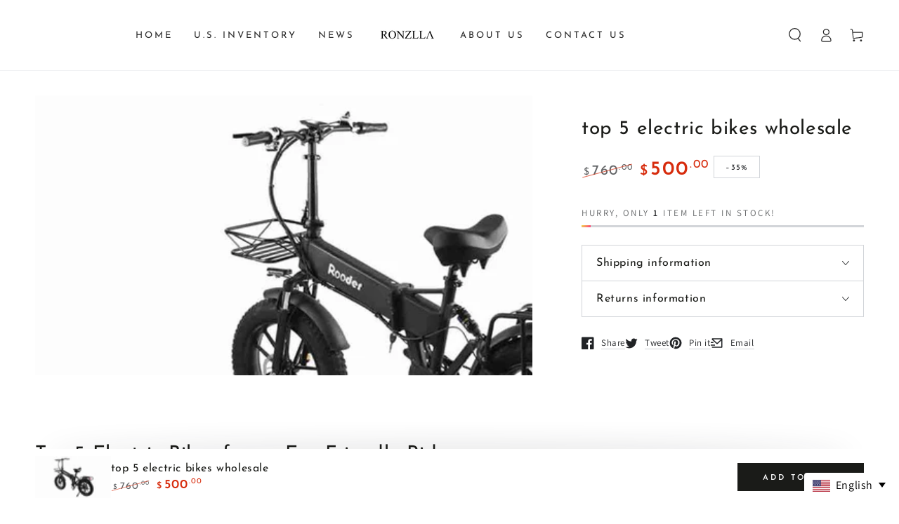

--- FILE ---
content_type: text/html; charset=utf-8
request_url: https://www.ronzlla.com/products/top-5-electric-bikes-wholesale
body_size: 44520
content:
<!doctype html>
<html class="no-js" lang="en">
  <head>
    <meta charset="utf-8">
    <meta http-equiv="X-UA-Compatible" content="IE=edge">
    <meta name="viewport" content="width=device-width,initial-scale=1">
    <meta name="theme-color" content="">
    <link rel="canonical" href="https://www.ronzlla.com/products/top-5-electric-bikes-wholesale">
    <link rel="preconnect" href="https://cdn.shopify.com" crossorigin><link rel="icon" type="image/png" href="//www.ronzlla.com/cdn/shop/files/RONZLLA_electric_scooters_bikes.png?crop=center&height=32&v=1759572605&width=32"><link rel="preconnect" href="https://fonts.shopifycdn.com" crossorigin><title>
      top 5 electric bikes wholesale
 &ndash; Fast Electric Scooter</title><meta name="description" content="Experience the thrill of riding the EcoRider Electric Bike, a top-of-the-line eco-friendly transportation solution. With its sleek design and powerful motor, this electric bike offers a smooth and effortless ride. Equipped with a long-lasting battery, the EcoRider Electric Bike can travel up to 50 miles o…wholesale…">

<meta property="og:site_name" content="Fast Electric Scooter">
<meta property="og:url" content="https://www.ronzlla.com/products/top-5-electric-bikes-wholesale">
<meta property="og:title" content="top 5 electric bikes wholesale">
<meta property="og:type" content="product">
<meta property="og:description" content="Experience the thrill of riding the EcoRider Electric Bike, a top-of-the-line eco-friendly transportation solution. With its sleek design and powerful motor, this electric bike offers a smooth and effortless ride. Equipped with a long-lasting battery, the EcoRider Electric Bike can travel up to 50 miles o…wholesale…"><meta property="og:image" content="http://www.ronzlla.com/cdn/shop/files/top-5-electric-bikes-wholesale.jpg?v=1711804391">
  <meta property="og:image:secure_url" content="https://www.ronzlla.com/cdn/shop/files/top-5-electric-bikes-wholesale.jpg?v=1711804391">
  <meta property="og:image:width" content="1201">
  <meta property="og:image:height" content="676"><meta property="og:price:amount" content="500.00">
  <meta property="og:price:currency" content="USD"><meta name="twitter:site" content="@RooderTec"><meta name="twitter:card" content="summary_large_image">
<meta name="twitter:title" content="top 5 electric bikes wholesale">
<meta name="twitter:description" content="Experience the thrill of riding the EcoRider Electric Bike, a top-of-the-line eco-friendly transportation solution. With its sleek design and powerful motor, this electric bike offers a smooth and effortless ride. Equipped with a long-lasting battery, the EcoRider Electric Bike can travel up to 50 miles o…wholesale…">


    <script src="//www.ronzlla.com/cdn/shop/t/9/assets/vendor-v3.js" defer="defer"></script>
    <script src="//www.ronzlla.com/cdn/shop/t/9/assets/global.js?v=22168367511468541471759561847" defer="defer"></script>

    <script>window.performance && window.performance.mark && window.performance.mark('shopify.content_for_header.start');</script><meta name="google-site-verification" content="c3lfAXTMMyjgcrkddljYCY4lUkfu8M5NDFHcnzCqbn4">
<meta name="facebook-domain-verification" content="y4tmsjdbczkhfcwcf48l8kdz8kmj6z">
<meta name="facebook-domain-verification" content="e8s3tr3i0ehm92gcoi78xk00066j5w">
<meta id="shopify-digital-wallet" name="shopify-digital-wallet" content="/61178544364/digital_wallets/dialog">
<meta name="shopify-checkout-api-token" content="89d5fbdbc44608254714231911f416f1">
<meta id="in-context-paypal-metadata" data-shop-id="61178544364" data-venmo-supported="false" data-environment="production" data-locale="en_US" data-paypal-v4="true" data-currency="USD">
<link rel="alternate" hreflang="x-default" href="https://www.ronzlla.com/products/top-5-electric-bikes-wholesale">
<link rel="alternate" hreflang="it" href="https://www.ronzlla.com/it/products/top-5-electric-bikes-wholesale">
<link rel="alternate" hreflang="hu" href="https://www.ronzlla.com/hu/products/top-5-electric-bikes-wholesale">
<link rel="alternate" hreflang="el" href="https://www.ronzlla.com/el/products/top-5-electric-bikes-wholesale">
<link rel="alternate" hreflang="es" href="https://www.ronzlla.com/es/products/top-5-electric-bikes-wholesale">
<link rel="alternate" hreflang="sl" href="https://www.ronzlla.com/sl/products/top-5-electric-bikes-wholesale">
<link rel="alternate" hreflang="sk" href="https://www.ronzlla.com/sk/products/top-5-electric-bikes-wholesale">
<link rel="alternate" hreflang="pt" href="https://www.ronzlla.com/pt/products/top-5-electric-bikes-wholesale">
<link rel="alternate" hreflang="no" href="https://www.ronzlla.com/no/products/top-5-electric-bikes-wholesale">
<link rel="alternate" hreflang="ro" href="https://www.ronzlla.com/ro/products/top-5-electric-bikes-wholesale">
<link rel="alternate" hreflang="lt" href="https://www.ronzlla.com/lt/products/top-5-electric-bikes-wholesale">
<link rel="alternate" hreflang="lv" href="https://www.ronzlla.com/lv/products/top-5-electric-bikes-wholesale">
<link rel="alternate" hreflang="hr" href="https://www.ronzlla.com/hr/products/top-5-electric-bikes-wholesale">
<link rel="alternate" hreflang="cs" href="https://www.ronzlla.com/cs/products/top-5-electric-bikes-wholesale">
<link rel="alternate" hreflang="nl" href="https://www.ronzlla.com/nl/products/top-5-electric-bikes-wholesale">
<link rel="alternate" hreflang="fi" href="https://www.ronzlla.com/fi/products/top-5-electric-bikes-wholesale">
<link rel="alternate" hreflang="fr" href="https://www.ronzlla.com/fr/products/top-5-electric-bikes-wholesale">
<link rel="alternate" hreflang="de" href="https://www.ronzlla.com/de/products/top-5-electric-bikes-wholesale">
<link rel="alternate" hreflang="da" href="https://www.ronzlla.com/da/products/top-5-electric-bikes-wholesale">
<link rel="alternate" hreflang="pl" href="https://www.ronzlla.com/pl/products/top-5-electric-bikes-wholesale">
<link rel="alternate" hreflang="et" href="https://www.ronzlla.com/et/products/top-5-electric-bikes-wholesale">
<link rel="alternate" type="application/json+oembed" href="https://www.ronzlla.com/products/top-5-electric-bikes-wholesale.oembed">
<script async="async" src="/checkouts/internal/preloads.js?locale=en-US"></script>
<script id="shopify-features" type="application/json">{"accessToken":"89d5fbdbc44608254714231911f416f1","betas":["rich-media-storefront-analytics"],"domain":"www.ronzlla.com","predictiveSearch":true,"shopId":61178544364,"locale":"en"}</script>
<script>var Shopify = Shopify || {};
Shopify.shop = "rooderscooter.myshopify.com";
Shopify.locale = "en";
Shopify.currency = {"active":"USD","rate":"1.0"};
Shopify.country = "US";
Shopify.theme = {"name":"be-yours-v4-0-1","id":155924463852,"schema_name":"Be Yours","schema_version":"4.0.1","theme_store_id":null,"role":"main"};
Shopify.theme.handle = "null";
Shopify.theme.style = {"id":null,"handle":null};
Shopify.cdnHost = "www.ronzlla.com/cdn";
Shopify.routes = Shopify.routes || {};
Shopify.routes.root = "/";</script>
<script type="module">!function(o){(o.Shopify=o.Shopify||{}).modules=!0}(window);</script>
<script>!function(o){function n(){var o=[];function n(){o.push(Array.prototype.slice.apply(arguments))}return n.q=o,n}var t=o.Shopify=o.Shopify||{};t.loadFeatures=n(),t.autoloadFeatures=n()}(window);</script>
<script id="shop-js-analytics" type="application/json">{"pageType":"product"}</script>
<script defer="defer" async type="module" src="//www.ronzlla.com/cdn/shopifycloud/shop-js/modules/v2/client.init-shop-cart-sync_Bc8-qrdt.en.esm.js"></script>
<script defer="defer" async type="module" src="//www.ronzlla.com/cdn/shopifycloud/shop-js/modules/v2/chunk.common_CmNk3qlo.esm.js"></script>
<script type="module">
  await import("//www.ronzlla.com/cdn/shopifycloud/shop-js/modules/v2/client.init-shop-cart-sync_Bc8-qrdt.en.esm.js");
await import("//www.ronzlla.com/cdn/shopifycloud/shop-js/modules/v2/chunk.common_CmNk3qlo.esm.js");

  window.Shopify.SignInWithShop?.initShopCartSync?.({"fedCMEnabled":true,"windoidEnabled":true});

</script>
<script>(function() {
  var isLoaded = false;
  function asyncLoad() {
    if (isLoaded) return;
    isLoaded = true;
    var urls = ["https:\/\/easy-language-translate.joboapps.com\/script\/2768\/jobo_language_41e643a709f5fc1855f54171a82e380c.js?shop=rooderscooter.myshopify.com"];
    for (var i = 0; i < urls.length; i++) {
      var s = document.createElement('script');
      s.type = 'text/javascript';
      s.async = true;
      s.src = urls[i];
      var x = document.getElementsByTagName('script')[0];
      x.parentNode.insertBefore(s, x);
    }
  };
  if(window.attachEvent) {
    window.attachEvent('onload', asyncLoad);
  } else {
    window.addEventListener('load', asyncLoad, false);
  }
})();</script>
<script id="__st">var __st={"a":61178544364,"offset":-25200,"reqid":"255b500f-f6ad-4b65-a296-457c0ef9a22c-1762055376","pageurl":"www.ronzlla.com\/products\/top-5-electric-bikes-wholesale","u":"8f4f64ed643b","p":"product","rtyp":"product","rid":8268074975468};</script>
<script>window.ShopifyPaypalV4VisibilityTracking = true;</script>
<script id="captcha-bootstrap">!function(){'use strict';const t='contact',e='account',n='new_comment',o=[[t,t],['blogs',n],['comments',n],[t,'customer']],c=[[e,'customer_login'],[e,'guest_login'],[e,'recover_customer_password'],[e,'create_customer']],r=t=>t.map((([t,e])=>`form[action*='/${t}']:not([data-nocaptcha='true']) input[name='form_type'][value='${e}']`)).join(','),a=t=>()=>t?[...document.querySelectorAll(t)].map((t=>t.form)):[];function s(){const t=[...o],e=r(t);return a(e)}const i='password',u='form_key',d=['recaptcha-v3-token','g-recaptcha-response','h-captcha-response',i],f=()=>{try{return window.sessionStorage}catch{return}},m='__shopify_v',_=t=>t.elements[u];function p(t,e,n=!1){try{const o=window.sessionStorage,c=JSON.parse(o.getItem(e)),{data:r}=function(t){const{data:e,action:n}=t;return t[m]||n?{data:e,action:n}:{data:t,action:n}}(c);for(const[e,n]of Object.entries(r))t.elements[e]&&(t.elements[e].value=n);n&&o.removeItem(e)}catch(o){console.error('form repopulation failed',{error:o})}}const l='form_type',E='cptcha';function T(t){t.dataset[E]=!0}const w=window,h=w.document,L='Shopify',v='ce_forms',y='captcha';let A=!1;((t,e)=>{const n=(g='f06e6c50-85a8-45c8-87d0-21a2b65856fe',I='https://cdn.shopify.com/shopifycloud/storefront-forms-hcaptcha/ce_storefront_forms_captcha_hcaptcha.v1.5.2.iife.js',D={infoText:'Protected by hCaptcha',privacyText:'Privacy',termsText:'Terms'},(t,e,n)=>{const o=w[L][v],c=o.bindForm;if(c)return c(t,g,e,D).then(n);var r;o.q.push([[t,g,e,D],n]),r=I,A||(h.body.append(Object.assign(h.createElement('script'),{id:'captcha-provider',async:!0,src:r})),A=!0)});var g,I,D;w[L]=w[L]||{},w[L][v]=w[L][v]||{},w[L][v].q=[],w[L][y]=w[L][y]||{},w[L][y].protect=function(t,e){n(t,void 0,e),T(t)},Object.freeze(w[L][y]),function(t,e,n,w,h,L){const[v,y,A,g]=function(t,e,n){const i=e?o:[],u=t?c:[],d=[...i,...u],f=r(d),m=r(i),_=r(d.filter((([t,e])=>n.includes(e))));return[a(f),a(m),a(_),s()]}(w,h,L),I=t=>{const e=t.target;return e instanceof HTMLFormElement?e:e&&e.form},D=t=>v().includes(t);t.addEventListener('submit',(t=>{const e=I(t);if(!e)return;const n=D(e)&&!e.dataset.hcaptchaBound&&!e.dataset.recaptchaBound,o=_(e),c=g().includes(e)&&(!o||!o.value);(n||c)&&t.preventDefault(),c&&!n&&(function(t){try{if(!f())return;!function(t){const e=f();if(!e)return;const n=_(t);if(!n)return;const o=n.value;o&&e.removeItem(o)}(t);const e=Array.from(Array(32),(()=>Math.random().toString(36)[2])).join('');!function(t,e){_(t)||t.append(Object.assign(document.createElement('input'),{type:'hidden',name:u})),t.elements[u].value=e}(t,e),function(t,e){const n=f();if(!n)return;const o=[...t.querySelectorAll(`input[type='${i}']`)].map((({name:t})=>t)),c=[...d,...o],r={};for(const[a,s]of new FormData(t).entries())c.includes(a)||(r[a]=s);n.setItem(e,JSON.stringify({[m]:1,action:t.action,data:r}))}(t,e)}catch(e){console.error('failed to persist form',e)}}(e),e.submit())}));const S=(t,e)=>{t&&!t.dataset[E]&&(n(t,e.some((e=>e===t))),T(t))};for(const o of['focusin','change'])t.addEventListener(o,(t=>{const e=I(t);D(e)&&S(e,y())}));const B=e.get('form_key'),M=e.get(l),P=B&&M;t.addEventListener('DOMContentLoaded',(()=>{const t=y();if(P)for(const e of t)e.elements[l].value===M&&p(e,B);[...new Set([...A(),...v().filter((t=>'true'===t.dataset.shopifyCaptcha))])].forEach((e=>S(e,t)))}))}(h,new URLSearchParams(w.location.search),n,t,e,['guest_login'])})(!0,!0)}();</script>
<script integrity="sha256-52AcMU7V7pcBOXWImdc/TAGTFKeNjmkeM1Pvks/DTgc=" data-source-attribution="shopify.loadfeatures" defer="defer" src="//www.ronzlla.com/cdn/shopifycloud/storefront/assets/storefront/load_feature-81c60534.js" crossorigin="anonymous"></script>
<script data-source-attribution="shopify.dynamic_checkout.dynamic.init">var Shopify=Shopify||{};Shopify.PaymentButton=Shopify.PaymentButton||{isStorefrontPortableWallets:!0,init:function(){window.Shopify.PaymentButton.init=function(){};var t=document.createElement("script");t.src="https://www.ronzlla.com/cdn/shopifycloud/portable-wallets/latest/portable-wallets.en.js",t.type="module",document.head.appendChild(t)}};
</script>
<script data-source-attribution="shopify.dynamic_checkout.buyer_consent">
  function portableWalletsHideBuyerConsent(e){var t=document.getElementById("shopify-buyer-consent"),n=document.getElementById("shopify-subscription-policy-button");t&&n&&(t.classList.add("hidden"),t.setAttribute("aria-hidden","true"),n.removeEventListener("click",e))}function portableWalletsShowBuyerConsent(e){var t=document.getElementById("shopify-buyer-consent"),n=document.getElementById("shopify-subscription-policy-button");t&&n&&(t.classList.remove("hidden"),t.removeAttribute("aria-hidden"),n.addEventListener("click",e))}window.Shopify?.PaymentButton&&(window.Shopify.PaymentButton.hideBuyerConsent=portableWalletsHideBuyerConsent,window.Shopify.PaymentButton.showBuyerConsent=portableWalletsShowBuyerConsent);
</script>
<script data-source-attribution="shopify.dynamic_checkout.cart.bootstrap">document.addEventListener("DOMContentLoaded",(function(){function t(){return document.querySelector("shopify-accelerated-checkout-cart, shopify-accelerated-checkout")}if(t())Shopify.PaymentButton.init();else{new MutationObserver((function(e,n){t()&&(Shopify.PaymentButton.init(),n.disconnect())})).observe(document.body,{childList:!0,subtree:!0})}}));
</script>
<link id="shopify-accelerated-checkout-styles" rel="stylesheet" media="screen" href="https://www.ronzlla.com/cdn/shopifycloud/portable-wallets/latest/accelerated-checkout-backwards-compat.css" crossorigin="anonymous">
<style id="shopify-accelerated-checkout-cart">
        #shopify-buyer-consent {
  margin-top: 1em;
  display: inline-block;
  width: 100%;
}

#shopify-buyer-consent.hidden {
  display: none;
}

#shopify-subscription-policy-button {
  background: none;
  border: none;
  padding: 0;
  text-decoration: underline;
  font-size: inherit;
  cursor: pointer;
}

#shopify-subscription-policy-button::before {
  box-shadow: none;
}

      </style>
<script id="sections-script" data-sections="main-product,header,footer" defer="defer" src="//www.ronzlla.com/cdn/shop/t/9/compiled_assets/scripts.js?552"></script>
<script>window.performance && window.performance.mark && window.performance.mark('shopify.content_for_header.end');</script>

<style data-shopify>@font-face {
  font-family: Assistant;
  font-weight: 400;
  font-style: normal;
  font-display: swap;
  src: url("//www.ronzlla.com/cdn/fonts/assistant/assistant_n4.9120912a469cad1cc292572851508ca49d12e768.woff2?h1=cm9uemxsYS5jb20&h2=cm9vZGVyc2Nvb3Rlci5hY2NvdW50Lm15c2hvcGlmeS5jb20&hmac=2ac339c3c70f4aaa629eb49ee234b89dd6ee194f5fe73ee2ede62cc9f75491dc") format("woff2"),
       url("//www.ronzlla.com/cdn/fonts/assistant/assistant_n4.6e9875ce64e0fefcd3f4446b7ec9036b3ddd2985.woff?h1=cm9uemxsYS5jb20&h2=cm9vZGVyc2Nvb3Rlci5hY2NvdW50Lm15c2hvcGlmeS5jb20&hmac=f67af486d422b10e87c379031a68ff8866cc66517badfa6e9d59713346b3046a") format("woff");
}

  @font-face {
  font-family: Assistant;
  font-weight: 600;
  font-style: normal;
  font-display: swap;
  src: url("//www.ronzlla.com/cdn/fonts/assistant/assistant_n6.b2cbcfa81550fc99b5d970d0ef582eebcbac24e0.woff2?h1=cm9uemxsYS5jb20&h2=cm9vZGVyc2Nvb3Rlci5hY2NvdW50Lm15c2hvcGlmeS5jb20&hmac=819b9ce866d0424642e7594d708d171b911162c4586115fa6d88d6f358b852c4") format("woff2"),
       url("//www.ronzlla.com/cdn/fonts/assistant/assistant_n6.5dced1e1f897f561a8304b6ef1c533d81fd1c6e0.woff?h1=cm9uemxsYS5jb20&h2=cm9vZGVyc2Nvb3Rlci5hY2NvdW50Lm15c2hvcGlmeS5jb20&hmac=8a2ce2cf9dd7b7cedab6c4322c469c0eec9fa91453af578e825a0a8ca1a54dd7") format("woff");
}

  
  
  @font-face {
  font-family: "Josefin Sans";
  font-weight: 400;
  font-style: normal;
  font-display: swap;
  src: url("//www.ronzlla.com/cdn/fonts/josefin_sans/josefinsans_n4.70f7efd699799949e6d9f99bc20843a2c86a2e0f.woff2?h1=cm9uemxsYS5jb20&h2=cm9vZGVyc2Nvb3Rlci5hY2NvdW50Lm15c2hvcGlmeS5jb20&hmac=4ae205f459848a65cbc32986f21478f087f7d470e91d8a655af9808c83f13607") format("woff2"),
       url("//www.ronzlla.com/cdn/fonts/josefin_sans/josefinsans_n4.35d308a1bdf56e5556bc2ac79702c721e4e2e983.woff?h1=cm9uemxsYS5jb20&h2=cm9vZGVyc2Nvb3Rlci5hY2NvdW50Lm15c2hvcGlmeS5jb20&hmac=f460587cbb4cbc8657bc803ca473fa507674fbcdc1087f51736461066f601077") format("woff");
}

  @font-face {
  font-family: "Josefin Sans";
  font-weight: 600;
  font-style: normal;
  font-display: swap;
  src: url("//www.ronzlla.com/cdn/fonts/josefin_sans/josefinsans_n6.afe095792949c54ae236c64ec95a9caea4be35d6.woff2?h1=cm9uemxsYS5jb20&h2=cm9vZGVyc2Nvb3Rlci5hY2NvdW50Lm15c2hvcGlmeS5jb20&hmac=4b365587ea1b70379e1ccf3e4d073ae60ae3f172a7af8ec7b18409a93a9558df") format("woff2"),
       url("//www.ronzlla.com/cdn/fonts/josefin_sans/josefinsans_n6.0ea222c12f299e43fa61b9245ec23b623ebeb1e9.woff?h1=cm9uemxsYS5jb20&h2=cm9vZGVyc2Nvb3Rlci5hY2NvdW50Lm15c2hvcGlmeS5jb20&hmac=e9c6146f2652f1ba3994f427f666ca2cede49c6bc4a8305c9d715a1cffedaad0") format("woff");
}


  :root {
    --be-yours-version: "4.0.1";
    --font-body-family: Assistant, sans-serif;
    --font-body-style: normal;
    --font-body-weight: 400;

    --font-heading-family: "Josefin Sans", sans-serif;
    --font-heading-style: normal;
    --font-heading-weight: 400;

    --font-body-scale: 1.0;
    --font-heading-scale: 1.0;

    --font-navigation-family: var(--font-heading-family);
    --font-navigation-size: 13px;
    --font-button-family: var(--font-heading-family);
    --font-button-baseline: 0.3rem;

    --color-base-text: 33, 35, 38;
    --color-base-background: 255, 255, 255;
    --color-base-solid-button-labels: 255, 255, 255;
    --color-base-outline-button-labels: 26, 27, 24;
    --color-base-accent: 26, 27, 24;
    --color-base-heading: 26, 27, 24;
    --color-border: 210, 213, 217;
    --color-placeholder: 243, 243, 243;
    --color-overlay: 33, 35, 38;
    --color-keyboard-focus: 1, 94, 204;
    --color-shadow: 168, 232, 226;
    --shadow-opacity: 1;

    --color-background-dark: 235, 235, 235;
    --color-price: #1a1b18;
    --color-sale-price: #d72c0d;
    --color-reviews: #ffb503;
    --color-critical: #d72c0d;
    --color-success: #008060;

    --payment-terms-background-color: #ffffff;
    --page-width: 160rem;
    --page-width-margin: 0rem;

    --card-color-scheme: var(--color-placeholder);
    --card-text-alignment: left;
    --card-image-padding: 0px;
    --card-border-width: 0px;
    --card-radius: 0px;
    --card-shadow-horizontal-offset: 0px;
    --card-shadow-vertical-offset: 0px;
    
    --button-radius: 0px;
    --button-border-width: 2px;
    --button-shadow-horizontal-offset: 0px;
    --button-shadow-vertical-offset: 0px;

    --spacing-sections-desktop: 0px;
    --spacing-sections-mobile: 0px;
  }

  *,
  *::before,
  *::after {
    box-sizing: inherit;
  }

  html {
    box-sizing: border-box;
    font-size: calc(var(--font-body-scale) * 62.5%);
    height: 100%;
  }

  body {
    min-height: 100%;
    margin: 0;
    font-size: 1.5rem;
    letter-spacing: 0.06rem;
    line-height: calc(1 + 0.8 / var(--font-body-scale));
    font-family: var(--font-body-family);
    font-style: var(--font-body-style);
    font-weight: var(--font-body-weight);
  }

  @media screen and (min-width: 750px) {
    body {
      font-size: 1.6rem;
    }
  }</style><link href="//www.ronzlla.com/cdn/shop/t/9/assets/base.css?v=8412155355848537711759561846" rel="stylesheet" type="text/css" media="all" /><link rel="preload" as="font" href="//www.ronzlla.com/cdn/fonts/assistant/assistant_n4.9120912a469cad1cc292572851508ca49d12e768.woff2?h1=cm9uemxsYS5jb20&h2=cm9vZGVyc2Nvb3Rlci5hY2NvdW50Lm15c2hvcGlmeS5jb20&hmac=2ac339c3c70f4aaa629eb49ee234b89dd6ee194f5fe73ee2ede62cc9f75491dc" type="font/woff2" crossorigin><link rel="preload" as="font" href="//www.ronzlla.com/cdn/fonts/josefin_sans/josefinsans_n4.70f7efd699799949e6d9f99bc20843a2c86a2e0f.woff2?h1=cm9uemxsYS5jb20&h2=cm9vZGVyc2Nvb3Rlci5hY2NvdW50Lm15c2hvcGlmeS5jb20&hmac=4ae205f459848a65cbc32986f21478f087f7d470e91d8a655af9808c83f13607" type="font/woff2" crossorigin><link rel="stylesheet" href="//www.ronzlla.com/cdn/shop/t/9/assets/component-predictive-search.css?v=28123359869412651451759561846" media="print" onload="this.media='all'"><link rel="stylesheet" href="//www.ronzlla.com/cdn/shop/t/9/assets/component-quick-view.css?v=183267180216000572671759561846" media="print" onload="this.media='all'"><script>document.documentElement.className = document.documentElement.className.replace('no-js', 'js');</script>
    <!-- teeinblue scripts. DON'T MODIFY!!! -->
<script type="text/javascript" src="https://sdk.teeinblue.com/shopify/app-v1.js?token=JiSIdYs4T8EU64aF97nQd5KaIohyICSD&shop=shoppingphilippines.myshopify.com" defer="defer"></script>

<script>
window.teeinblueShop = {
  shopCurrency: "USD",
};
</script>









<script id="teeinblue-product-data">
window.TeeInBlueCampaign = {
  
  isTeeInBlueProduct: false,
  productId: 8268074975468,
};
</script>


<!-- teeinblue scripts end. -->
<!-- BEGIN app block: shopify://apps/judge-me-reviews/blocks/judgeme_core/61ccd3b1-a9f2-4160-9fe9-4fec8413e5d8 --><!-- Start of Judge.me Core -->




<link rel="dns-prefetch" href="https://cdnwidget.judge.me">
<link rel="dns-prefetch" href="https://cdn.judge.me">
<link rel="dns-prefetch" href="https://cdn1.judge.me">
<link rel="dns-prefetch" href="https://api.judge.me">

<script data-cfasync='false' class='jdgm-settings-script'>window.jdgmSettings={"pagination":5,"disable_web_reviews":false,"badge_no_review_text":"No reviews","badge_n_reviews_text":"{{ n }} review/reviews","hide_badge_preview_if_no_reviews":true,"badge_hide_text":false,"enforce_center_preview_badge":false,"widget_title":"Customer Reviews","widget_open_form_text":"Write a review","widget_close_form_text":"Cancel review","widget_refresh_page_text":"Refresh page","widget_summary_text":"Based on {{ number_of_reviews }} review/reviews","widget_no_review_text":"Be the first to write a review","widget_name_field_text":"Display name","widget_verified_name_field_text":"Verified Name (public)","widget_name_placeholder_text":"Display name","widget_required_field_error_text":"This field is required.","widget_email_field_text":"Email address","widget_verified_email_field_text":"Verified Email (private, can not be edited)","widget_email_placeholder_text":"Your email address","widget_email_field_error_text":"Please enter a valid email address.","widget_rating_field_text":"Rating","widget_review_title_field_text":"Review Title","widget_review_title_placeholder_text":"Give your review a title","widget_review_body_field_text":"Review content","widget_review_body_placeholder_text":"Start writing here...","widget_pictures_field_text":"Picture/Video (optional)","widget_submit_review_text":"Submit Review","widget_submit_verified_review_text":"Submit Verified Review","widget_submit_success_msg_with_auto_publish":"Thank you! Please refresh the page in a few moments to see your review. You can remove or edit your review by logging into \u003ca href='https://judge.me/login' target='_blank' rel='nofollow noopener'\u003eJudge.me\u003c/a\u003e","widget_submit_success_msg_no_auto_publish":"Thank you! Your review will be published as soon as it is approved by the shop admin. You can remove or edit your review by logging into \u003ca href='https://judge.me/login' target='_blank' rel='nofollow noopener'\u003eJudge.me\u003c/a\u003e","widget_show_default_reviews_out_of_total_text":"Showing {{ n_reviews_shown }} out of {{ n_reviews }} reviews.","widget_show_all_link_text":"Show all","widget_show_less_link_text":"Show less","widget_author_said_text":"{{ reviewer_name }} said:","widget_days_text":"{{ n }} days ago","widget_weeks_text":"{{ n }} week/weeks ago","widget_months_text":"{{ n }} month/months ago","widget_years_text":"{{ n }} year/years ago","widget_yesterday_text":"Yesterday","widget_today_text":"Today","widget_replied_text":"\u003e\u003e {{ shop_name }} replied:","widget_read_more_text":"Read more","widget_reviewer_name_as_initial":"","widget_rating_filter_color":"#fbcd0a","widget_rating_filter_see_all_text":"See all reviews","widget_sorting_most_recent_text":"Most Recent","widget_sorting_highest_rating_text":"Highest Rating","widget_sorting_lowest_rating_text":"Lowest Rating","widget_sorting_with_pictures_text":"Only Pictures","widget_sorting_most_helpful_text":"Most Helpful","widget_open_question_form_text":"Ask a question","widget_reviews_subtab_text":"Reviews","widget_questions_subtab_text":"Questions","widget_question_label_text":"Question","widget_answer_label_text":"Answer","widget_question_placeholder_text":"Write your question here","widget_submit_question_text":"Submit Question","widget_question_submit_success_text":"Thank you for your question! We will notify you once it gets answered.","verified_badge_text":"Verified","verified_badge_bg_color":"","verified_badge_text_color":"","verified_badge_placement":"left-of-reviewer-name","widget_review_max_height":"","widget_hide_border":false,"widget_social_share":false,"widget_thumb":false,"widget_review_location_show":false,"widget_location_format":"","all_reviews_include_out_of_store_products":true,"all_reviews_out_of_store_text":"(out of store)","all_reviews_pagination":100,"all_reviews_product_name_prefix_text":"about","enable_review_pictures":true,"enable_question_anwser":false,"widget_theme":"default","review_date_format":"mm/dd/yyyy","default_sort_method":"most-recent","widget_product_reviews_subtab_text":"Product Reviews","widget_shop_reviews_subtab_text":"Shop Reviews","widget_write_a_store_review_text":"Write a Store Review","widget_other_languages_heading":"Reviews in Other Languages","widget_translate_review_text":"Translate review to {{ language }}","widget_translating_review_text":"Translating...","widget_show_original_translation_text":"Show original ({{ language }})","widget_translate_review_failed_text":"Review couldn't be translated.","widget_translate_review_retry_text":"Retry","widget_translate_review_try_again_later_text":"Try again later","show_product_url_for_grouped_product":false,"widget_sorting_pictures_first_text":"Pictures First","show_pictures_on_all_rev_page_mobile":false,"show_pictures_on_all_rev_page_desktop":false,"floating_tab_hide_mobile_install_preference":false,"floating_tab_button_name":"★ Reviews","floating_tab_title":"Let customers speak for us","floating_tab_button_color":"","floating_tab_button_background_color":"","floating_tab_url":"","floating_tab_url_enabled":false,"floating_tab_tab_style":"text","all_reviews_text_badge_text":"Customers rate us {{ shop.metafields.judgeme.all_reviews_rating | round: 1 }}/5 based on {{ shop.metafields.judgeme.all_reviews_count }} reviews.","all_reviews_text_badge_text_branded_style":"{{ shop.metafields.judgeme.all_reviews_rating | round: 1 }} out of 5 stars based on {{ shop.metafields.judgeme.all_reviews_count }} reviews","is_all_reviews_text_badge_a_link":false,"show_stars_for_all_reviews_text_badge":false,"all_reviews_text_badge_url":"","all_reviews_text_style":"branded","all_reviews_text_color_style":"judgeme_brand_color","all_reviews_text_color":"#108474","all_reviews_text_show_jm_brand":true,"featured_carousel_show_header":true,"featured_carousel_title":"Let customers speak for us","featured_carousel_count_text":"from {{ n }} reviews","featured_carousel_add_link_to_all_reviews_page":false,"featured_carousel_url":"","featured_carousel_show_images":true,"featured_carousel_autoslide_interval":5,"featured_carousel_arrows_on_the_sides":false,"featured_carousel_height":250,"featured_carousel_width":80,"featured_carousel_image_size":0,"featured_carousel_image_height":250,"featured_carousel_arrow_color":"#eeeeee","verified_count_badge_style":"branded","verified_count_badge_orientation":"horizontal","verified_count_badge_color_style":"judgeme_brand_color","verified_count_badge_color":"#108474","is_verified_count_badge_a_link":false,"verified_count_badge_url":"","verified_count_badge_show_jm_brand":true,"widget_rating_preset_default":5,"widget_first_sub_tab":"product-reviews","widget_show_histogram":true,"widget_histogram_use_custom_color":false,"widget_pagination_use_custom_color":false,"widget_star_use_custom_color":false,"widget_verified_badge_use_custom_color":false,"widget_write_review_use_custom_color":false,"picture_reminder_submit_button":"Upload Pictures","enable_review_videos":true,"mute_video_by_default":true,"widget_sorting_videos_first_text":"Videos First","widget_review_pending_text":"Pending","featured_carousel_items_for_large_screen":3,"social_share_options_order":"Facebook,Twitter","remove_microdata_snippet":true,"disable_json_ld":false,"enable_json_ld_products":false,"preview_badge_show_question_text":false,"preview_badge_no_question_text":"No questions","preview_badge_n_question_text":"{{ number_of_questions }} question/questions","qa_badge_show_icon":false,"qa_badge_position":"same-row","remove_judgeme_branding":false,"widget_add_search_bar":false,"widget_search_bar_placeholder":"Search","widget_sorting_verified_only_text":"Verified only","featured_carousel_theme":"default","featured_carousel_show_rating":true,"featured_carousel_show_title":true,"featured_carousel_show_body":true,"featured_carousel_show_date":false,"featured_carousel_show_reviewer":true,"featured_carousel_show_product":false,"featured_carousel_header_background_color":"#108474","featured_carousel_header_text_color":"#ffffff","featured_carousel_name_product_separator":"reviewed","featured_carousel_full_star_background":"#108474","featured_carousel_empty_star_background":"#dadada","featured_carousel_vertical_theme_background":"#f9fafb","featured_carousel_verified_badge_enable":true,"featured_carousel_verified_badge_color":"#108474","featured_carousel_border_style":"round","featured_carousel_review_line_length_limit":3,"featured_carousel_more_reviews_button_text":"Read more reviews","featured_carousel_view_product_button_text":"View product","all_reviews_page_load_reviews_on":"scroll","all_reviews_page_load_more_text":"Load More Reviews","disable_fb_tab_reviews":false,"enable_ajax_cdn_cache":false,"widget_advanced_speed_features":5,"widget_public_name_text":"displayed publicly like","default_reviewer_name":"John Smith","default_reviewer_name_has_non_latin":true,"widget_reviewer_anonymous":"Anonymous","medals_widget_title":"Judge.me Review Medals","medals_widget_background_color":"#f9fafb","medals_widget_position":"footer_all_pages","medals_widget_border_color":"#f9fafb","medals_widget_verified_text_position":"left","medals_widget_use_monochromatic_version":false,"medals_widget_elements_color":"#108474","show_reviewer_avatar":true,"widget_invalid_yt_video_url_error_text":"Not a YouTube video URL","widget_max_length_field_error_text":"Please enter no more than {0} characters.","widget_show_country_flag":false,"widget_show_collected_via_shop_app":true,"widget_verified_by_shop_badge_style":"light","widget_verified_by_shop_text":"Verified by Shop","widget_show_photo_gallery":true,"widget_load_with_code_splitting":true,"widget_ugc_install_preference":false,"widget_ugc_title":"Made by us, Shared by you","widget_ugc_subtitle":"Tag us to see your picture featured in our page","widget_ugc_arrows_color":"#ffffff","widget_ugc_primary_button_text":"Buy Now","widget_ugc_primary_button_background_color":"#108474","widget_ugc_primary_button_text_color":"#ffffff","widget_ugc_primary_button_border_width":"0","widget_ugc_primary_button_border_style":"none","widget_ugc_primary_button_border_color":"#108474","widget_ugc_primary_button_border_radius":"25","widget_ugc_secondary_button_text":"Load More","widget_ugc_secondary_button_background_color":"#ffffff","widget_ugc_secondary_button_text_color":"#108474","widget_ugc_secondary_button_border_width":"2","widget_ugc_secondary_button_border_style":"solid","widget_ugc_secondary_button_border_color":"#108474","widget_ugc_secondary_button_border_radius":"25","widget_ugc_reviews_button_text":"View Reviews","widget_ugc_reviews_button_background_color":"#ffffff","widget_ugc_reviews_button_text_color":"#108474","widget_ugc_reviews_button_border_width":"2","widget_ugc_reviews_button_border_style":"solid","widget_ugc_reviews_button_border_color":"#108474","widget_ugc_reviews_button_border_radius":"25","widget_ugc_reviews_button_link_to":"judgeme-reviews-page","widget_ugc_show_post_date":true,"widget_ugc_max_width":"800","widget_rating_metafield_value_type":true,"widget_primary_color":"#108474","widget_enable_secondary_color":false,"widget_secondary_color":"#edf5f5","widget_summary_average_rating_text":"{{ average_rating }} out of 5","widget_media_grid_title":"Customer photos \u0026 videos","widget_media_grid_see_more_text":"See more","widget_round_style":false,"widget_show_product_medals":true,"widget_verified_by_judgeme_text":"Verified by Judge.me","widget_show_store_medals":true,"widget_verified_by_judgeme_text_in_store_medals":"Verified by Judge.me","widget_media_field_exceed_quantity_message":"Sorry, we can only accept {{ max_media }} for one review.","widget_media_field_exceed_limit_message":"{{ file_name }} is too large, please select a {{ media_type }} less than {{ size_limit }}MB.","widget_review_submitted_text":"Review Submitted!","widget_question_submitted_text":"Question Submitted!","widget_close_form_text_question":"Cancel","widget_write_your_answer_here_text":"Write your answer here","widget_enabled_branded_link":true,"widget_show_collected_by_judgeme":true,"widget_reviewer_name_color":"","widget_write_review_text_color":"","widget_write_review_bg_color":"","widget_collected_by_judgeme_text":"collected by Judge.me","widget_pagination_type":"standard","widget_load_more_text":"Load More","widget_load_more_color":"#108474","widget_full_review_text":"Full Review","widget_read_more_reviews_text":"Read More Reviews","widget_read_questions_text":"Read Questions","widget_questions_and_answers_text":"Questions \u0026 Answers","widget_verified_by_text":"Verified by","widget_verified_text":"Verified","widget_number_of_reviews_text":"{{ number_of_reviews }} reviews","widget_back_button_text":"Back","widget_next_button_text":"Next","widget_custom_forms_filter_button":"Filters","custom_forms_style":"horizontal","widget_show_review_information":false,"how_reviews_are_collected":"How reviews are collected?","widget_show_review_keywords":false,"widget_gdpr_statement":"How we use your data: We'll only contact you about the review you left, and only if necessary. By submitting your review, you agree to Judge.me's \u003ca href='https://judge.me/terms' target='_blank' rel='nofollow noopener'\u003eterms\u003c/a\u003e, \u003ca href='https://judge.me/privacy' target='_blank' rel='nofollow noopener'\u003eprivacy\u003c/a\u003e and \u003ca href='https://judge.me/content-policy' target='_blank' rel='nofollow noopener'\u003econtent\u003c/a\u003e policies.","widget_multilingual_sorting_enabled":false,"widget_translate_review_content_enabled":false,"widget_translate_review_content_method":"manual","popup_widget_review_selection":"automatically_with_pictures","popup_widget_round_border_style":true,"popup_widget_show_title":true,"popup_widget_show_body":true,"popup_widget_show_reviewer":false,"popup_widget_show_product":true,"popup_widget_show_pictures":true,"popup_widget_use_review_picture":true,"popup_widget_show_on_home_page":true,"popup_widget_show_on_product_page":true,"popup_widget_show_on_collection_page":true,"popup_widget_show_on_cart_page":true,"popup_widget_position":"bottom_left","popup_widget_first_review_delay":5,"popup_widget_duration":5,"popup_widget_interval":5,"popup_widget_review_count":5,"popup_widget_hide_on_mobile":true,"review_snippet_widget_round_border_style":true,"review_snippet_widget_card_color":"#FFFFFF","review_snippet_widget_slider_arrows_background_color":"#FFFFFF","review_snippet_widget_slider_arrows_color":"#000000","review_snippet_widget_star_color":"#108474","show_product_variant":false,"all_reviews_product_variant_label_text":"Variant: ","widget_show_verified_branding":true,"widget_show_review_title_input":true,"redirect_reviewers_invited_via_email":"review_widget","request_store_review_after_product_review":false,"request_review_other_products_in_order":false,"review_form_color_scheme":"default","review_form_corner_style":"square","review_form_star_color":{},"review_form_text_color":"#333333","review_form_background_color":"#ffffff","review_form_field_background_color":"#fafafa","review_form_button_color":{},"review_form_button_text_color":"#ffffff","review_form_modal_overlay_color":"#000000","review_content_screen_title_text":"How would you rate this product?","review_content_introduction_text":"We would love it if you would share a bit about your experience.","show_review_guidance_text":true,"one_star_review_guidance_text":"Poor","five_star_review_guidance_text":"Great","customer_information_screen_title_text":"About you","customer_information_introduction_text":"Please tell us more about you.","custom_questions_screen_title_text":"Your experience in more detail","custom_questions_introduction_text":"Here are a few questions to help us understand more about your experience.","review_submitted_screen_title_text":"Thanks for your review!","review_submitted_screen_thank_you_text":"We are processing it and it will appear on the store soon.","review_submitted_screen_email_verification_text":"Please confirm your email by clicking the link we just sent you. This helps us keep reviews authentic.","review_submitted_request_store_review_text":"Would you like to share your experience of shopping with us?","review_submitted_review_other_products_text":"Would you like to review these products?","store_review_screen_title_text":"Would you like to share your experience of shopping with us?","store_review_introduction_text":"We value your feedback and use it to improve. Please share any thoughts or suggestions you have.","reviewer_media_screen_title_picture_text":"Share a picture","reviewer_media_introduction_picture_text":"Upload a photo to support your review.","reviewer_media_screen_title_video_text":"Share a video","reviewer_media_introduction_video_text":"Upload a video to support your review.","reviewer_media_screen_title_picture_or_video_text":"Share a picture or video","reviewer_media_introduction_picture_or_video_text":"Upload a photo or video to support your review.","reviewer_media_youtube_url_text":"Paste your Youtube URL here","advanced_settings_next_step_button_text":"Next","advanced_settings_close_review_button_text":"Close","modal_write_review_flow":false,"write_review_flow_required_text":"Required","write_review_flow_privacy_message_text":"We respect your privacy.","write_review_flow_anonymous_text":"Post review as anonymous","write_review_flow_visibility_text":"This won't be visible to other customers.","write_review_flow_multiple_selection_help_text":"Select as many as you like","write_review_flow_single_selection_help_text":"Select one option","write_review_flow_required_field_error_text":"This field is required","write_review_flow_invalid_email_error_text":"Please enter a valid email address","write_review_flow_max_length_error_text":"Max. {{ max_length }} characters.","write_review_flow_media_upload_text":"\u003cb\u003eClick to upload\u003c/b\u003e or drag and drop","write_review_flow_gdpr_statement":"We'll only contact you about your review if necessary. By submitting your review, you agree to our \u003ca href='https://judge.me/terms' target='_blank' rel='nofollow noopener'\u003eterms and conditions\u003c/a\u003e and \u003ca href='https://judge.me/privacy' target='_blank' rel='nofollow noopener'\u003eprivacy policy\u003c/a\u003e.","rating_only_reviews_enabled":false,"show_negative_reviews_help_screen":false,"new_review_flow_help_screen_rating_threshold":3,"negative_review_resolution_screen_title_text":"Tell us more","negative_review_resolution_text":"Your experience matters to us. If there were issues with your purchase, we're here to help. Feel free to reach out to us, we'd love the opportunity to make things right.","negative_review_resolution_button_text":"Contact us","negative_review_resolution_proceed_with_review_text":"Leave a review","negative_review_resolution_subject":"Issue with purchase from {{ shop_name }}.{{ order_name }}","preview_badge_collection_page_install_status":false,"widget_review_custom_css":"","preview_badge_custom_css":"","preview_badge_stars_count":"5-stars","featured_carousel_custom_css":"","floating_tab_custom_css":"","all_reviews_widget_custom_css":"","medals_widget_custom_css":"","verified_badge_custom_css":"","all_reviews_text_custom_css":"","transparency_badges_collected_via_store_invite":false,"transparency_badges_from_another_provider":false,"transparency_badges_collected_from_store_visitor":false,"transparency_badges_collected_by_verified_review_provider":false,"transparency_badges_earned_reward":false,"transparency_badges_collected_via_store_invite_text":"Review collected via store invitation","transparency_badges_from_another_provider_text":"Review collected from another provider","transparency_badges_collected_from_store_visitor_text":"Review collected from a store visitor","transparency_badges_written_in_google_text":"Review written in Google","transparency_badges_written_in_etsy_text":"Review written in Etsy","transparency_badges_written_in_shop_app_text":"Review written in Shop App","transparency_badges_earned_reward_text":"Review earned a reward for future purchase","checkout_comment_extension_title_on_product_page":"Customer Comments","checkout_comment_extension_num_latest_comment_show":5,"checkout_comment_extension_format":"name_and_timestamp","checkout_comment_customer_name":"last_initial","checkout_comment_comment_notification":true,"preview_badge_collection_page_install_preference":false,"preview_badge_home_page_install_preference":false,"preview_badge_product_page_install_preference":false,"review_widget_install_preference":"","review_carousel_install_preference":false,"floating_reviews_tab_install_preference":"none","verified_reviews_count_badge_install_preference":false,"all_reviews_text_install_preference":false,"review_widget_best_location":false,"judgeme_medals_install_preference":false,"review_widget_revamp_enabled":false,"review_widget_header_theme":"default","review_widget_widget_title_enabled":true,"review_widget_header_text_size":"medium","review_widget_header_text_weight":"regular","review_widget_average_rating_style":"compact","review_widget_bar_chart_enabled":true,"review_widget_bar_chart_type":"numbers","review_widget_bar_chart_style":"standard","review_widget_reviews_section_theme":"default","review_widget_image_style":"thumbnails","review_widget_review_image_ratio":"square","review_widget_stars_size":"large","review_widget_verified_badge":"bold_badge","review_widget_review_title_text_size":"medium","review_widget_review_text_size":"medium","review_widget_review_text_length":"medium","review_widget_number_of_cards_desktop":3,"review_widget_custom_questions_answers_display":"always","review_widget_button_text_color":"#FFFFFF","review_widget_text_color":"#000000","review_widget_lighter_text_color":"#7B7B7B","review_widget_corner_styling":"soft","review_widget_review_word_singular":"Review","review_widget_review_word_plural":"Reviews","review_widget_voting_label":"Helpful?","platform":"shopify","branding_url":"https://app.judge.me/reviews","branding_text":"Powered by Judge.me","locale":"en","reply_name":"Fast Electric Scooter","widget_version":"3.0","footer":true,"autopublish":false,"review_dates":true,"enable_custom_form":false,"shop_locale":"en","enable_multi_locales_translations":true,"show_review_title_input":true,"review_verification_email_status":"always","admin_email":"rooder@roodergroup.com","can_be_branded":false,"reply_name_text":"Fast Electric Scooter"};</script> <style class='jdgm-settings-style'>.jdgm-xx{left:0}:root{--jdgm-primary-color: #108474;--jdgm-secondary-color: rgba(16,132,116,0.1);--jdgm-star-color: #108474;--jdgm-write-review-text-color: white;--jdgm-write-review-bg-color: #108474;--jdgm-paginate-color: #108474;--jdgm-border-radius: 0;--jdgm-reviewer-name-color: #108474}.jdgm-histogram__bar-content{background-color:#108474}.jdgm-rev[data-verified-buyer=true] .jdgm-rev__icon.jdgm-rev__icon:after,.jdgm-rev__buyer-badge.jdgm-rev__buyer-badge{color:white;background-color:#108474}.jdgm-review-widget--small .jdgm-gallery.jdgm-gallery .jdgm-gallery__thumbnail-link:nth-child(8) .jdgm-gallery__thumbnail-wrapper.jdgm-gallery__thumbnail-wrapper:before{content:"See more"}@media only screen and (min-width: 768px){.jdgm-gallery.jdgm-gallery .jdgm-gallery__thumbnail-link:nth-child(8) .jdgm-gallery__thumbnail-wrapper.jdgm-gallery__thumbnail-wrapper:before{content:"See more"}}.jdgm-prev-badge[data-average-rating='0.00']{display:none !important}.jdgm-author-all-initials{display:none !important}.jdgm-author-last-initial{display:none !important}.jdgm-rev-widg__title{visibility:hidden}.jdgm-rev-widg__summary-text{visibility:hidden}.jdgm-prev-badge__text{visibility:hidden}.jdgm-rev__prod-link-prefix:before{content:'about'}.jdgm-rev__variant-label:before{content:'Variant: '}.jdgm-rev__out-of-store-text:before{content:'(out of store)'}@media only screen and (min-width: 768px){.jdgm-rev__pics .jdgm-rev_all-rev-page-picture-separator,.jdgm-rev__pics .jdgm-rev__product-picture{display:none}}@media only screen and (max-width: 768px){.jdgm-rev__pics .jdgm-rev_all-rev-page-picture-separator,.jdgm-rev__pics .jdgm-rev__product-picture{display:none}}.jdgm-preview-badge[data-template="product"]{display:none !important}.jdgm-preview-badge[data-template="collection"]{display:none !important}.jdgm-preview-badge[data-template="index"]{display:none !important}.jdgm-review-widget[data-from-snippet="true"]{display:none !important}.jdgm-verified-count-badget[data-from-snippet="true"]{display:none !important}.jdgm-carousel-wrapper[data-from-snippet="true"]{display:none !important}.jdgm-all-reviews-text[data-from-snippet="true"]{display:none !important}.jdgm-medals-section[data-from-snippet="true"]{display:none !important}.jdgm-ugc-media-wrapper[data-from-snippet="true"]{display:none !important}.jdgm-review-snippet-widget .jdgm-rev-snippet-widget__cards-container .jdgm-rev-snippet-card{border-radius:8px;background:#fff}.jdgm-review-snippet-widget .jdgm-rev-snippet-widget__cards-container .jdgm-rev-snippet-card__rev-rating .jdgm-star{color:#108474}.jdgm-review-snippet-widget .jdgm-rev-snippet-widget__prev-btn,.jdgm-review-snippet-widget .jdgm-rev-snippet-widget__next-btn{border-radius:50%;background:#fff}.jdgm-review-snippet-widget .jdgm-rev-snippet-widget__prev-btn>svg,.jdgm-review-snippet-widget .jdgm-rev-snippet-widget__next-btn>svg{fill:#000}.jdgm-full-rev-modal.rev-snippet-widget .jm-mfp-container .jm-mfp-content,.jdgm-full-rev-modal.rev-snippet-widget .jm-mfp-container .jdgm-full-rev__icon,.jdgm-full-rev-modal.rev-snippet-widget .jm-mfp-container .jdgm-full-rev__pic-img,.jdgm-full-rev-modal.rev-snippet-widget .jm-mfp-container .jdgm-full-rev__reply{border-radius:8px}.jdgm-full-rev-modal.rev-snippet-widget .jm-mfp-container .jdgm-full-rev[data-verified-buyer="true"] .jdgm-full-rev__icon::after{border-radius:8px}.jdgm-full-rev-modal.rev-snippet-widget .jm-mfp-container .jdgm-full-rev .jdgm-rev__buyer-badge{border-radius:calc( 8px / 2 )}.jdgm-full-rev-modal.rev-snippet-widget .jm-mfp-container .jdgm-full-rev .jdgm-full-rev__replier::before{content:'Fast Electric Scooter'}.jdgm-full-rev-modal.rev-snippet-widget .jm-mfp-container .jdgm-full-rev .jdgm-full-rev__product-button{border-radius:calc( 8px * 6 )}
</style> <style class='jdgm-settings-style'></style>

  
  
  
  <style class='jdgm-miracle-styles'>
  @-webkit-keyframes jdgm-spin{0%{-webkit-transform:rotate(0deg);-ms-transform:rotate(0deg);transform:rotate(0deg)}100%{-webkit-transform:rotate(359deg);-ms-transform:rotate(359deg);transform:rotate(359deg)}}@keyframes jdgm-spin{0%{-webkit-transform:rotate(0deg);-ms-transform:rotate(0deg);transform:rotate(0deg)}100%{-webkit-transform:rotate(359deg);-ms-transform:rotate(359deg);transform:rotate(359deg)}}@font-face{font-family:'JudgemeStar';src:url("[data-uri]") format("woff");font-weight:normal;font-style:normal}.jdgm-star{font-family:'JudgemeStar';display:inline !important;text-decoration:none !important;padding:0 4px 0 0 !important;margin:0 !important;font-weight:bold;opacity:1;-webkit-font-smoothing:antialiased;-moz-osx-font-smoothing:grayscale}.jdgm-star:hover{opacity:1}.jdgm-star:last-of-type{padding:0 !important}.jdgm-star.jdgm--on:before{content:"\e000"}.jdgm-star.jdgm--off:before{content:"\e001"}.jdgm-star.jdgm--half:before{content:"\e002"}.jdgm-widget *{margin:0;line-height:1.4;-webkit-box-sizing:border-box;-moz-box-sizing:border-box;box-sizing:border-box;-webkit-overflow-scrolling:touch}.jdgm-hidden{display:none !important;visibility:hidden !important}.jdgm-temp-hidden{display:none}.jdgm-spinner{width:40px;height:40px;margin:auto;border-radius:50%;border-top:2px solid #eee;border-right:2px solid #eee;border-bottom:2px solid #eee;border-left:2px solid #ccc;-webkit-animation:jdgm-spin 0.8s infinite linear;animation:jdgm-spin 0.8s infinite linear}.jdgm-prev-badge{display:block !important}

</style>


  
  
   


<script data-cfasync='false' class='jdgm-script'>
!function(e){window.jdgm=window.jdgm||{},jdgm.CDN_HOST="https://cdnwidget.judge.me/",jdgm.API_HOST="https://api.judge.me/",jdgm.CDN_BASE_URL="https://cdn.shopify.com/extensions/019a3ac2-7474-7313-bb5e-00582a6d4328/judgeme-extensions-180/assets/",
jdgm.docReady=function(d){(e.attachEvent?"complete"===e.readyState:"loading"!==e.readyState)?
setTimeout(d,0):e.addEventListener("DOMContentLoaded",d)},jdgm.loadCSS=function(d,t,o,a){
!o&&jdgm.loadCSS.requestedUrls.indexOf(d)>=0||(jdgm.loadCSS.requestedUrls.push(d),
(a=e.createElement("link")).rel="stylesheet",a.class="jdgm-stylesheet",a.media="nope!",
a.href=d,a.onload=function(){this.media="all",t&&setTimeout(t)},e.body.appendChild(a))},
jdgm.loadCSS.requestedUrls=[],jdgm.loadJS=function(e,d){var t=new XMLHttpRequest;
t.onreadystatechange=function(){4===t.readyState&&(Function(t.response)(),d&&d(t.response))},
t.open("GET",e),t.send()},jdgm.docReady((function(){(window.jdgmLoadCSS||e.querySelectorAll(
".jdgm-widget, .jdgm-all-reviews-page").length>0)&&(jdgmSettings.widget_load_with_code_splitting?
parseFloat(jdgmSettings.widget_version)>=3?jdgm.loadCSS(jdgm.CDN_HOST+"widget_v3/base.css"):
jdgm.loadCSS(jdgm.CDN_HOST+"widget/base.css"):jdgm.loadCSS(jdgm.CDN_HOST+"shopify_v2.css"),
jdgm.loadJS(jdgm.CDN_HOST+"loader.js"))}))}(document);
</script>
<noscript><link rel="stylesheet" type="text/css" media="all" href="https://cdnwidget.judge.me/shopify_v2.css"></noscript>

<!-- BEGIN app snippet: theme_fix_tags --><script>
  (function() {
    var jdgmThemeFixes = null;
    if (!jdgmThemeFixes) return;
    var thisThemeFix = jdgmThemeFixes[Shopify.theme.id];
    if (!thisThemeFix) return;

    if (thisThemeFix.html) {
      document.addEventListener("DOMContentLoaded", function() {
        var htmlDiv = document.createElement('div');
        htmlDiv.classList.add('jdgm-theme-fix-html');
        htmlDiv.innerHTML = thisThemeFix.html;
        document.body.append(htmlDiv);
      });
    };

    if (thisThemeFix.css) {
      var styleTag = document.createElement('style');
      styleTag.classList.add('jdgm-theme-fix-style');
      styleTag.innerHTML = thisThemeFix.css;
      document.head.append(styleTag);
    };

    if (thisThemeFix.js) {
      var scriptTag = document.createElement('script');
      scriptTag.classList.add('jdgm-theme-fix-script');
      scriptTag.innerHTML = thisThemeFix.js;
      document.head.append(scriptTag);
    };
  })();
</script>
<!-- END app snippet -->
<!-- End of Judge.me Core -->



<!-- END app block --><script src="https://cdn.shopify.com/extensions/019a3ac2-7474-7313-bb5e-00582a6d4328/judgeme-extensions-180/assets/loader.js" type="text/javascript" defer="defer"></script>
<link href="https://monorail-edge.shopifysvc.com" rel="dns-prefetch">
<script>(function(){if ("sendBeacon" in navigator && "performance" in window) {try {var session_token_from_headers = performance.getEntriesByType('navigation')[0].serverTiming.find(x => x.name == '_s').description;} catch {var session_token_from_headers = undefined;}var session_cookie_matches = document.cookie.match(/_shopify_s=([^;]*)/);var session_token_from_cookie = session_cookie_matches && session_cookie_matches.length === 2 ? session_cookie_matches[1] : "";var session_token = session_token_from_headers || session_token_from_cookie || "";function handle_abandonment_event(e) {var entries = performance.getEntries().filter(function(entry) {return /monorail-edge.shopifysvc.com/.test(entry.name);});if (!window.abandonment_tracked && entries.length === 0) {window.abandonment_tracked = true;var currentMs = Date.now();var navigation_start = performance.timing.navigationStart;var payload = {shop_id: 61178544364,url: window.location.href,navigation_start,duration: currentMs - navigation_start,session_token,page_type: "product"};window.navigator.sendBeacon("https://monorail-edge.shopifysvc.com/v1/produce", JSON.stringify({schema_id: "online_store_buyer_site_abandonment/1.1",payload: payload,metadata: {event_created_at_ms: currentMs,event_sent_at_ms: currentMs}}));}}window.addEventListener('pagehide', handle_abandonment_event);}}());</script>
<script id="web-pixels-manager-setup">(function e(e,d,r,n,o){if(void 0===o&&(o={}),!Boolean(null===(a=null===(i=window.Shopify)||void 0===i?void 0:i.analytics)||void 0===a?void 0:a.replayQueue)){var i,a;window.Shopify=window.Shopify||{};var t=window.Shopify;t.analytics=t.analytics||{};var s=t.analytics;s.replayQueue=[],s.publish=function(e,d,r){return s.replayQueue.push([e,d,r]),!0};try{self.performance.mark("wpm:start")}catch(e){}var l=function(){var e={modern:/Edge?\/(1{2}[4-9]|1[2-9]\d|[2-9]\d{2}|\d{4,})\.\d+(\.\d+|)|Firefox\/(1{2}[4-9]|1[2-9]\d|[2-9]\d{2}|\d{4,})\.\d+(\.\d+|)|Chrom(ium|e)\/(9{2}|\d{3,})\.\d+(\.\d+|)|(Maci|X1{2}).+ Version\/(15\.\d+|(1[6-9]|[2-9]\d|\d{3,})\.\d+)([,.]\d+|)( \(\w+\)|)( Mobile\/\w+|) Safari\/|Chrome.+OPR\/(9{2}|\d{3,})\.\d+\.\d+|(CPU[ +]OS|iPhone[ +]OS|CPU[ +]iPhone|CPU IPhone OS|CPU iPad OS)[ +]+(15[._]\d+|(1[6-9]|[2-9]\d|\d{3,})[._]\d+)([._]\d+|)|Android:?[ /-](13[3-9]|1[4-9]\d|[2-9]\d{2}|\d{4,})(\.\d+|)(\.\d+|)|Android.+Firefox\/(13[5-9]|1[4-9]\d|[2-9]\d{2}|\d{4,})\.\d+(\.\d+|)|Android.+Chrom(ium|e)\/(13[3-9]|1[4-9]\d|[2-9]\d{2}|\d{4,})\.\d+(\.\d+|)|SamsungBrowser\/([2-9]\d|\d{3,})\.\d+/,legacy:/Edge?\/(1[6-9]|[2-9]\d|\d{3,})\.\d+(\.\d+|)|Firefox\/(5[4-9]|[6-9]\d|\d{3,})\.\d+(\.\d+|)|Chrom(ium|e)\/(5[1-9]|[6-9]\d|\d{3,})\.\d+(\.\d+|)([\d.]+$|.*Safari\/(?![\d.]+ Edge\/[\d.]+$))|(Maci|X1{2}).+ Version\/(10\.\d+|(1[1-9]|[2-9]\d|\d{3,})\.\d+)([,.]\d+|)( \(\w+\)|)( Mobile\/\w+|) Safari\/|Chrome.+OPR\/(3[89]|[4-9]\d|\d{3,})\.\d+\.\d+|(CPU[ +]OS|iPhone[ +]OS|CPU[ +]iPhone|CPU IPhone OS|CPU iPad OS)[ +]+(10[._]\d+|(1[1-9]|[2-9]\d|\d{3,})[._]\d+)([._]\d+|)|Android:?[ /-](13[3-9]|1[4-9]\d|[2-9]\d{2}|\d{4,})(\.\d+|)(\.\d+|)|Mobile Safari.+OPR\/([89]\d|\d{3,})\.\d+\.\d+|Android.+Firefox\/(13[5-9]|1[4-9]\d|[2-9]\d{2}|\d{4,})\.\d+(\.\d+|)|Android.+Chrom(ium|e)\/(13[3-9]|1[4-9]\d|[2-9]\d{2}|\d{4,})\.\d+(\.\d+|)|Android.+(UC? ?Browser|UCWEB|U3)[ /]?(15\.([5-9]|\d{2,})|(1[6-9]|[2-9]\d|\d{3,})\.\d+)\.\d+|SamsungBrowser\/(5\.\d+|([6-9]|\d{2,})\.\d+)|Android.+MQ{2}Browser\/(14(\.(9|\d{2,})|)|(1[5-9]|[2-9]\d|\d{3,})(\.\d+|))(\.\d+|)|K[Aa][Ii]OS\/(3\.\d+|([4-9]|\d{2,})\.\d+)(\.\d+|)/},d=e.modern,r=e.legacy,n=navigator.userAgent;return n.match(d)?"modern":n.match(r)?"legacy":"unknown"}(),u="modern"===l?"modern":"legacy",c=(null!=n?n:{modern:"",legacy:""})[u],f=function(e){return[e.baseUrl,"/wpm","/b",e.hashVersion,"modern"===e.buildTarget?"m":"l",".js"].join("")}({baseUrl:d,hashVersion:r,buildTarget:u}),m=function(e){var d=e.version,r=e.bundleTarget,n=e.surface,o=e.pageUrl,i=e.monorailEndpoint;return{emit:function(e){var a=e.status,t=e.errorMsg,s=(new Date).getTime(),l=JSON.stringify({metadata:{event_sent_at_ms:s},events:[{schema_id:"web_pixels_manager_load/3.1",payload:{version:d,bundle_target:r,page_url:o,status:a,surface:n,error_msg:t},metadata:{event_created_at_ms:s}}]});if(!i)return console&&console.warn&&console.warn("[Web Pixels Manager] No Monorail endpoint provided, skipping logging."),!1;try{return self.navigator.sendBeacon.bind(self.navigator)(i,l)}catch(e){}var u=new XMLHttpRequest;try{return u.open("POST",i,!0),u.setRequestHeader("Content-Type","text/plain"),u.send(l),!0}catch(e){return console&&console.warn&&console.warn("[Web Pixels Manager] Got an unhandled error while logging to Monorail."),!1}}}}({version:r,bundleTarget:l,surface:e.surface,pageUrl:self.location.href,monorailEndpoint:e.monorailEndpoint});try{o.browserTarget=l,function(e){var d=e.src,r=e.async,n=void 0===r||r,o=e.onload,i=e.onerror,a=e.sri,t=e.scriptDataAttributes,s=void 0===t?{}:t,l=document.createElement("script"),u=document.querySelector("head"),c=document.querySelector("body");if(l.async=n,l.src=d,a&&(l.integrity=a,l.crossOrigin="anonymous"),s)for(var f in s)if(Object.prototype.hasOwnProperty.call(s,f))try{l.dataset[f]=s[f]}catch(e){}if(o&&l.addEventListener("load",o),i&&l.addEventListener("error",i),u)u.appendChild(l);else{if(!c)throw new Error("Did not find a head or body element to append the script");c.appendChild(l)}}({src:f,async:!0,onload:function(){if(!function(){var e,d;return Boolean(null===(d=null===(e=window.Shopify)||void 0===e?void 0:e.analytics)||void 0===d?void 0:d.initialized)}()){var d=window.webPixelsManager.init(e)||void 0;if(d){var r=window.Shopify.analytics;r.replayQueue.forEach((function(e){var r=e[0],n=e[1],o=e[2];d.publishCustomEvent(r,n,o)})),r.replayQueue=[],r.publish=d.publishCustomEvent,r.visitor=d.visitor,r.initialized=!0}}},onerror:function(){return m.emit({status:"failed",errorMsg:"".concat(f," has failed to load")})},sri:function(e){var d=/^sha384-[A-Za-z0-9+/=]+$/;return"string"==typeof e&&d.test(e)}(c)?c:"",scriptDataAttributes:o}),m.emit({status:"loading"})}catch(e){m.emit({status:"failed",errorMsg:(null==e?void 0:e.message)||"Unknown error"})}}})({shopId: 61178544364,storefrontBaseUrl: "https://www.ronzlla.com",extensionsBaseUrl: "https://extensions.shopifycdn.com/cdn/shopifycloud/web-pixels-manager",monorailEndpoint: "https://monorail-edge.shopifysvc.com/unstable/produce_batch",surface: "storefront-renderer",enabledBetaFlags: ["2dca8a86"],webPixelsConfigList: [{"id":"1061290220","configuration":"{\"webPixelName\":\"Judge.me\"}","eventPayloadVersion":"v1","runtimeContext":"STRICT","scriptVersion":"34ad157958823915625854214640f0bf","type":"APP","apiClientId":683015,"privacyPurposes":["ANALYTICS"],"dataSharingAdjustments":{"protectedCustomerApprovalScopes":["read_customer_email","read_customer_name","read_customer_personal_data","read_customer_phone"]}},{"id":"574226668","configuration":"{\"config\":\"{\\\"pixel_id\\\":\\\"GT-NGJ3JF7\\\",\\\"target_country\\\":\\\"DE\\\",\\\"gtag_events\\\":[{\\\"type\\\":\\\"purchase\\\",\\\"action_label\\\":\\\"MC-N9RDLP69DW\\\"},{\\\"type\\\":\\\"page_view\\\",\\\"action_label\\\":\\\"MC-N9RDLP69DW\\\"},{\\\"type\\\":\\\"view_item\\\",\\\"action_label\\\":\\\"MC-N9RDLP69DW\\\"}],\\\"enable_monitoring_mode\\\":false}\"}","eventPayloadVersion":"v1","runtimeContext":"OPEN","scriptVersion":"b2a88bafab3e21179ed38636efcd8a93","type":"APP","apiClientId":1780363,"privacyPurposes":[],"dataSharingAdjustments":{"protectedCustomerApprovalScopes":["read_customer_address","read_customer_email","read_customer_name","read_customer_personal_data","read_customer_phone"]}},{"id":"shopify-app-pixel","configuration":"{}","eventPayloadVersion":"v1","runtimeContext":"STRICT","scriptVersion":"0450","apiClientId":"shopify-pixel","type":"APP","privacyPurposes":["ANALYTICS","MARKETING"]},{"id":"shopify-custom-pixel","eventPayloadVersion":"v1","runtimeContext":"LAX","scriptVersion":"0450","apiClientId":"shopify-pixel","type":"CUSTOM","privacyPurposes":["ANALYTICS","MARKETING"]}],isMerchantRequest: false,initData: {"shop":{"name":"Fast Electric Scooter","paymentSettings":{"currencyCode":"USD"},"myshopifyDomain":"rooderscooter.myshopify.com","countryCode":"CN","storefrontUrl":"https:\/\/www.ronzlla.com"},"customer":null,"cart":null,"checkout":null,"productVariants":[{"price":{"amount":500.0,"currencyCode":"USD"},"product":{"title":"top 5 electric bikes wholesale","vendor":"Rooder","id":"8268074975468","untranslatedTitle":"top 5 electric bikes wholesale","url":"\/products\/top-5-electric-bikes-wholesale","type":"electric bicycle"},"id":"44693835219180","image":{"src":"\/\/www.ronzlla.com\/cdn\/shop\/files\/top-5-electric-bikes-wholesale.jpg?v=1711804391"},"sku":"Rooder1583","title":"Default Title","untranslatedTitle":"Default Title"}],"purchasingCompany":null},},"https://www.ronzlla.com/cdn","5303c62bw494ab25dp0d72f2dcm48e21f5a",{"modern":"","legacy":""},{"shopId":"61178544364","storefrontBaseUrl":"https:\/\/www.ronzlla.com","extensionBaseUrl":"https:\/\/extensions.shopifycdn.com\/cdn\/shopifycloud\/web-pixels-manager","surface":"storefront-renderer","enabledBetaFlags":"[\"2dca8a86\"]","isMerchantRequest":"false","hashVersion":"5303c62bw494ab25dp0d72f2dcm48e21f5a","publish":"custom","events":"[[\"page_viewed\",{}],[\"product_viewed\",{\"productVariant\":{\"price\":{\"amount\":500.0,\"currencyCode\":\"USD\"},\"product\":{\"title\":\"top 5 electric bikes wholesale\",\"vendor\":\"Rooder\",\"id\":\"8268074975468\",\"untranslatedTitle\":\"top 5 electric bikes wholesale\",\"url\":\"\/products\/top-5-electric-bikes-wholesale\",\"type\":\"electric bicycle\"},\"id\":\"44693835219180\",\"image\":{\"src\":\"\/\/www.ronzlla.com\/cdn\/shop\/files\/top-5-electric-bikes-wholesale.jpg?v=1711804391\"},\"sku\":\"Rooder1583\",\"title\":\"Default Title\",\"untranslatedTitle\":\"Default Title\"}}]]"});</script><script>
  window.ShopifyAnalytics = window.ShopifyAnalytics || {};
  window.ShopifyAnalytics.meta = window.ShopifyAnalytics.meta || {};
  window.ShopifyAnalytics.meta.currency = 'USD';
  var meta = {"product":{"id":8268074975468,"gid":"gid:\/\/shopify\/Product\/8268074975468","vendor":"Rooder","type":"electric bicycle","variants":[{"id":44693835219180,"price":50000,"name":"top 5 electric bikes wholesale","public_title":null,"sku":"Rooder1583"}],"remote":false},"page":{"pageType":"product","resourceType":"product","resourceId":8268074975468}};
  for (var attr in meta) {
    window.ShopifyAnalytics.meta[attr] = meta[attr];
  }
</script>
<script class="analytics">
  (function () {
    var customDocumentWrite = function(content) {
      var jquery = null;

      if (window.jQuery) {
        jquery = window.jQuery;
      } else if (window.Checkout && window.Checkout.$) {
        jquery = window.Checkout.$;
      }

      if (jquery) {
        jquery('body').append(content);
      }
    };

    var hasLoggedConversion = function(token) {
      if (token) {
        return document.cookie.indexOf('loggedConversion=' + token) !== -1;
      }
      return false;
    }

    var setCookieIfConversion = function(token) {
      if (token) {
        var twoMonthsFromNow = new Date(Date.now());
        twoMonthsFromNow.setMonth(twoMonthsFromNow.getMonth() + 2);

        document.cookie = 'loggedConversion=' + token + '; expires=' + twoMonthsFromNow;
      }
    }

    var trekkie = window.ShopifyAnalytics.lib = window.trekkie = window.trekkie || [];
    if (trekkie.integrations) {
      return;
    }
    trekkie.methods = [
      'identify',
      'page',
      'ready',
      'track',
      'trackForm',
      'trackLink'
    ];
    trekkie.factory = function(method) {
      return function() {
        var args = Array.prototype.slice.call(arguments);
        args.unshift(method);
        trekkie.push(args);
        return trekkie;
      };
    };
    for (var i = 0; i < trekkie.methods.length; i++) {
      var key = trekkie.methods[i];
      trekkie[key] = trekkie.factory(key);
    }
    trekkie.load = function(config) {
      trekkie.config = config || {};
      trekkie.config.initialDocumentCookie = document.cookie;
      var first = document.getElementsByTagName('script')[0];
      var script = document.createElement('script');
      script.type = 'text/javascript';
      script.onerror = function(e) {
        var scriptFallback = document.createElement('script');
        scriptFallback.type = 'text/javascript';
        scriptFallback.onerror = function(error) {
                var Monorail = {
      produce: function produce(monorailDomain, schemaId, payload) {
        var currentMs = new Date().getTime();
        var event = {
          schema_id: schemaId,
          payload: payload,
          metadata: {
            event_created_at_ms: currentMs,
            event_sent_at_ms: currentMs
          }
        };
        return Monorail.sendRequest("https://" + monorailDomain + "/v1/produce", JSON.stringify(event));
      },
      sendRequest: function sendRequest(endpointUrl, payload) {
        // Try the sendBeacon API
        if (window && window.navigator && typeof window.navigator.sendBeacon === 'function' && typeof window.Blob === 'function' && !Monorail.isIos12()) {
          var blobData = new window.Blob([payload], {
            type: 'text/plain'
          });

          if (window.navigator.sendBeacon(endpointUrl, blobData)) {
            return true;
          } // sendBeacon was not successful

        } // XHR beacon

        var xhr = new XMLHttpRequest();

        try {
          xhr.open('POST', endpointUrl);
          xhr.setRequestHeader('Content-Type', 'text/plain');
          xhr.send(payload);
        } catch (e) {
          console.log(e);
        }

        return false;
      },
      isIos12: function isIos12() {
        return window.navigator.userAgent.lastIndexOf('iPhone; CPU iPhone OS 12_') !== -1 || window.navigator.userAgent.lastIndexOf('iPad; CPU OS 12_') !== -1;
      }
    };
    Monorail.produce('monorail-edge.shopifysvc.com',
      'trekkie_storefront_load_errors/1.1',
      {shop_id: 61178544364,
      theme_id: 155924463852,
      app_name: "storefront",
      context_url: window.location.href,
      source_url: "//www.ronzlla.com/cdn/s/trekkie.storefront.5ad93876886aa0a32f5bade9f25632a26c6f183a.min.js"});

        };
        scriptFallback.async = true;
        scriptFallback.src = '//www.ronzlla.com/cdn/s/trekkie.storefront.5ad93876886aa0a32f5bade9f25632a26c6f183a.min.js';
        first.parentNode.insertBefore(scriptFallback, first);
      };
      script.async = true;
      script.src = '//www.ronzlla.com/cdn/s/trekkie.storefront.5ad93876886aa0a32f5bade9f25632a26c6f183a.min.js';
      first.parentNode.insertBefore(script, first);
    };
    trekkie.load(
      {"Trekkie":{"appName":"storefront","development":false,"defaultAttributes":{"shopId":61178544364,"isMerchantRequest":null,"themeId":155924463852,"themeCityHash":"7176273398427622083","contentLanguage":"en","currency":"USD","eventMetadataId":"f0b398cb-7510-4a83-8d26-a6d66f1c3ff6"},"isServerSideCookieWritingEnabled":true,"monorailRegion":"shop_domain","enabledBetaFlags":["f0df213a"]},"Session Attribution":{},"S2S":{"facebookCapiEnabled":true,"source":"trekkie-storefront-renderer","apiClientId":580111}}
    );

    var loaded = false;
    trekkie.ready(function() {
      if (loaded) return;
      loaded = true;

      window.ShopifyAnalytics.lib = window.trekkie;

      var originalDocumentWrite = document.write;
      document.write = customDocumentWrite;
      try { window.ShopifyAnalytics.merchantGoogleAnalytics.call(this); } catch(error) {};
      document.write = originalDocumentWrite;

      window.ShopifyAnalytics.lib.page(null,{"pageType":"product","resourceType":"product","resourceId":8268074975468,"shopifyEmitted":true});

      var match = window.location.pathname.match(/checkouts\/(.+)\/(thank_you|post_purchase)/)
      var token = match? match[1]: undefined;
      if (!hasLoggedConversion(token)) {
        setCookieIfConversion(token);
        window.ShopifyAnalytics.lib.track("Viewed Product",{"currency":"USD","variantId":44693835219180,"productId":8268074975468,"productGid":"gid:\/\/shopify\/Product\/8268074975468","name":"top 5 electric bikes wholesale","price":"500.00","sku":"Rooder1583","brand":"Rooder","variant":null,"category":"electric bicycle","nonInteraction":true,"remote":false},undefined,undefined,{"shopifyEmitted":true});
      window.ShopifyAnalytics.lib.track("monorail:\/\/trekkie_storefront_viewed_product\/1.1",{"currency":"USD","variantId":44693835219180,"productId":8268074975468,"productGid":"gid:\/\/shopify\/Product\/8268074975468","name":"top 5 electric bikes wholesale","price":"500.00","sku":"Rooder1583","brand":"Rooder","variant":null,"category":"electric bicycle","nonInteraction":true,"remote":false,"referer":"https:\/\/www.ronzlla.com\/products\/top-5-electric-bikes-wholesale"});
      }
    });


        var eventsListenerScript = document.createElement('script');
        eventsListenerScript.async = true;
        eventsListenerScript.src = "//www.ronzlla.com/cdn/shopifycloud/storefront/assets/shop_events_listener-b8f524ab.js";
        document.getElementsByTagName('head')[0].appendChild(eventsListenerScript);

})();</script>
<script
  defer
  src="https://www.ronzlla.com/cdn/shopifycloud/perf-kit/shopify-perf-kit-2.1.1.min.js"
  data-application="storefront-renderer"
  data-shop-id="61178544364"
  data-render-region="gcp-us-east1"
  data-page-type="product"
  data-theme-instance-id="155924463852"
  data-theme-name="Be Yours"
  data-theme-version="4.0.1"
  data-monorail-region="shop_domain"
  data-resource-timing-sampling-rate="10"
  data-shs="true"
  data-shs-beacon="true"
  data-shs-export-with-fetch="true"
  data-shs-logs-sample-rate="1"
></script>
</head>

  <body class="template-product" data-animate-image data-lazy-image>
    <a class="skip-to-content-link button button--small visually-hidden" href="#MainContent">
      Skip to content
    </a>

    <style type="text/css">.no-js .transition-cover{display:none}.transition-cover{display:flex;align-items:center;justify-content:center;position:fixed;top:0;left:0;height:100vh;width:100vw;background-color:rgb(var(--color-background));z-index:1000;pointer-events:none;transition-property:opacity,visibility;transition-duration:var(--duration-default);transition-timing-function:ease}.loading-bar{width:13rem;height:.2rem;border-radius:.2rem;background-color:rgb(var(--color-background-dark));position:relative;overflow:hidden}.loading-bar::after{content:"";height:100%;width:6.8rem;position:absolute;transform:translate(-3.4rem);background-color:rgb(var(--color-base-text));border-radius:.2rem;animation:initial-loading 1.5s ease infinite}@keyframes initial-loading{0%{transform:translate(-3.4rem)}50%{transform:translate(9.6rem)}to{transform:translate(-3.4rem)}}.loaded .transition-cover{opacity:0;visibility:hidden}.unloading .transition-cover{opacity:1;visibility:visible}.unloading.loaded .loading-bar{display:none}</style>
  <div class="transition-cover">
    <span class="loading-bar"></span>
  </div>

    <div class="transition-body">
      <div id="shopify-section-announcement-bar" class="shopify-section">
</div>
      <div id="shopify-section-header" class="shopify-section"><style data-shopify>#shopify-section-header {--image-logo-height: 80px;--color-header-background: 255, 255, 255;
    --color-header-foreground: 40, 40, 40;
    --color-header-border: 210, 213, 217;
    --icon-weight: 1.1px;
  }header-drawer {
    justify-self: start;
    margin-inline-start: -1.2rem;
  }

  @media screen and (min-width: 990px) {
    header-drawer {
      display: none;
    }
  }

  .menu-drawer-container {
    display: flex;
    position: static;
  }

  .list-menu {
    list-style: none;
    padding: 0;
    margin: 0;
  }

  .list-menu--inline {
    display: inline-flex;
    flex-wrap: wrap;
    column-gap: 1.5rem;
  }

  .list-menu__item--link {
    text-decoration: none;
    padding-bottom: 1rem;
    padding-top: 1rem;
    line-height: calc(1 + 0.8 / var(--font-body-scale));
  }

  @media screen and (min-width: 750px) {
    .list-menu__item--link {
      padding-bottom: 0.5rem;
      padding-top: 0.5rem;
    }
  }</style><link rel="stylesheet" href="//www.ronzlla.com/cdn/shop/t/9/assets/component-sticky-header.css?v=141150667958166133001759561847" media="print" onload="this.media='all'">
<link rel="stylesheet" href="//www.ronzlla.com/cdn/shop/t/9/assets/component-list-menu.css?v=87770034126215965701759561846" media="print" onload="this.media='all'">
<link rel="stylesheet" href="//www.ronzlla.com/cdn/shop/t/9/assets/component-search.css?v=182113347349810747551759561846" media="print" onload="this.media='all'">
<link rel="stylesheet" href="//www.ronzlla.com/cdn/shop/t/9/assets/component-menu-dropdown.css?v=643009709161487471759561846" media="print" onload="this.media='all'">
<link rel="stylesheet" href="//www.ronzlla.com/cdn/shop/t/9/assets/component-menu-drawer.css?v=1325040313168437241759561846" media="print" onload="this.media='all'">
<link rel="stylesheet" href="//www.ronzlla.com/cdn/shop/t/9/assets/component-cart-drawer.css?v=143233664681078526011759561846" media="print" onload="this.media='all'"><link rel="stylesheet" href="//www.ronzlla.com/cdn/shop/t/9/assets/component-price.css?v=90392678860869897471759561846" media="print" onload="this.media='all'">
  <link rel="stylesheet" href="//www.ronzlla.com/cdn/shop/t/9/assets/component-loading-overlay.css?v=56586083558888306391759561846" media="print" onload="this.media='all'"><noscript><link href="//www.ronzlla.com/cdn/shop/t/9/assets/component-sticky-header.css?v=141150667958166133001759561847" rel="stylesheet" type="text/css" media="all" /></noscript>
<noscript><link href="//www.ronzlla.com/cdn/shop/t/9/assets/component-list-menu.css?v=87770034126215965701759561846" rel="stylesheet" type="text/css" media="all" /></noscript>
<noscript><link href="//www.ronzlla.com/cdn/shop/t/9/assets/component-search.css?v=182113347349810747551759561846" rel="stylesheet" type="text/css" media="all" /></noscript>
<noscript><link href="//www.ronzlla.com/cdn/shop/t/9/assets/component-menu-dropdown.css?v=643009709161487471759561846" rel="stylesheet" type="text/css" media="all" /></noscript>
<noscript><link href="//www.ronzlla.com/cdn/shop/t/9/assets/component-menu-drawer.css?v=1325040313168437241759561846" rel="stylesheet" type="text/css" media="all" /></noscript>
<noscript><link href="//www.ronzlla.com/cdn/shop/t/9/assets/component-cart-drawer.css?v=143233664681078526011759561846" rel="stylesheet" type="text/css" media="all" /></noscript>

<script src="//www.ronzlla.com/cdn/shop/t/9/assets/search-modal.js?v=164267904651882004741759561847" defer="defer"></script><script src="//www.ronzlla.com/cdn/shop/t/9/assets/cart-recommendations.js?v=79268977417882524161759561846" defer="defer"></script>
  <link rel="stylesheet" href="//www.ronzlla.com/cdn/shop/t/9/assets/component-cart-recommendations.css?v=107219912944514995461759561846" media="print" onload="this.media='all'"><sticky-header class="header-wrapper header-wrapper--border-bottom">
  <header class="header header--center-split page-width header--has-menu"><header-drawer>
        <details class="menu-drawer-container">
          <summary class="header__icon header__icon--menu focus-inset" aria-label="Menu">
            <span class="header__icon header__icon--summary">
              <svg xmlns="http://www.w3.org/2000/svg" aria-hidden="true" focusable="false" role="presentation" class="icon icon-hamburger" fill="none" viewBox="0 0 32 32">
      <path d="M0 26.667h32M0 16h26.98M0 5.333h32" stroke="currentColor"/>
    </svg>
              <svg xmlns="http://www.w3.org/2000/svg" aria-hidden="true" focusable="false" role="presentation" class="icon icon-close " fill="none" viewBox="0 0 12 12">
      <path d="M1 1L11 11" stroke="currentColor" stroke-linecap="round" fill="none"/>
      <path d="M11 1L1 11" stroke="currentColor" stroke-linecap="round" fill="none"/>
    </svg>
            </span>
          </summary>
          <div id="menu-drawer" class="menu-drawer motion-reduce" tabindex="-1">
            <div class="menu-drawer__inner-container">
              <div class="menu-drawer__navigation-container">
                <nav class="menu-drawer__navigation" data-animate data-animate-delay-1>
                  <ul class="menu-drawer__menu list-menu" role="list"><li><a href="/" class="menu-drawer__menu-item list-menu__itemfocus-inset">
                            Home
                          </a></li><li><a href="/collections/us-warehouse" class="menu-drawer__menu-item list-menu__itemfocus-inset">
                            U.S. Inventory
                          </a></li><li><a href="/blogs/news" class="menu-drawer__menu-item list-menu__itemfocus-inset">
                            News
                          </a></li><li><a href="/pages/about-us" class="menu-drawer__menu-item list-menu__itemfocus-inset">
                            About us
                          </a></li><li><a href="/pages/contact" class="menu-drawer__menu-item list-menu__itemfocus-inset">
                            Contact us
                          </a></li></ul>
                </nav>
                <div class="menu-drawer__utility-links" data-animate data-animate-delay-2><a href="/account/login" class="menu-drawer__account link link-with-icon focus-inset">
                      <svg xmlns="http://www.w3.org/2000/svg" aria-hidden="true" focusable="false" role="presentation" class="icon icon-account" fill="none" viewBox="0 0 14 18">
      <path d="M7.34497 10.0933C4.03126 10.0933 1.34497 12.611 1.34497 15.7169C1.34497 16.4934 1.97442 17.1228 2.75088 17.1228H11.9391C12.7155 17.1228 13.345 16.4934 13.345 15.7169C13.345 12.611 10.6587 10.0933 7.34497 10.0933Z" stroke="currentColor"/>
      <ellipse cx="7.34503" cy="5.02631" rx="3.63629" ry="3.51313" stroke="currentColor" stroke-linecap="square"/>
    </svg>
                      <span class="label">Log in</span>
                    </a><ul class="list list-social list-unstyled" role="list"><li class="list-social__item">
  <a target="_blank" rel="noopener" href="https://www.facebook.com/rooder.tec" class="list-social__link link link--text link-with-icon" aria-describedby="a11y-external-message">
    <svg aria-hidden="true" focusable="false" role="presentation" class="icon icon-facebook" viewBox="0 0 18 18">
      <path fill="currentColor" d="M16.42.61c.27 0 .5.1.69.28.19.2.28.42.28.7v15.44c0 .27-.1.5-.28.69a.94.94 0 01-.7.28h-4.39v-6.7h2.25l.31-2.65h-2.56v-1.7c0-.4.1-.72.28-.93.18-.2.5-.32 1-.32h1.37V3.35c-.6-.06-1.27-.1-2.01-.1-1.01 0-1.83.3-2.45.9-.62.6-.93 1.44-.93 2.53v1.97H7.04v2.65h2.24V18H.98c-.28 0-.5-.1-.7-.28a.94.94 0 01-.28-.7V1.59c0-.27.1-.5.28-.69a.94.94 0 01.7-.28h15.44z">
    </svg>
    <span class="visually-hidden">Facebook</span>
  </a>
</li><li class="list-social__item">
    <a target="_blank" rel="noopener" href="https://twitter.com/RooderTec" class="list-social__link link link--text link-with-icon" aria-describedby="a11y-external-message">
      <svg aria-hidden="true" focusable="false" role="presentation" class="icon icon-twitter" viewBox="0 0 18 15">
        <path fill="currentColor" d="M17.64 2.6a7.33 7.33 0 01-1.75 1.82c0 .05 0 .13.02.23l.02.23a9.97 9.97 0 01-1.69 5.54c-.57.85-1.24 1.62-2.02 2.28a9.09 9.09 0 01-2.82 1.6 10.23 10.23 0 01-8.9-.98c.34.02.61.04.83.04 1.64 0 3.1-.5 4.38-1.5a3.6 3.6 0 01-3.3-2.45A2.91 2.91 0 004 9.35a3.47 3.47 0 01-2.02-1.21 3.37 3.37 0 01-.8-2.22v-.03c.46.24.98.37 1.58.4a3.45 3.45 0 01-1.54-2.9c0-.61.14-1.2.45-1.79a9.68 9.68 0 003.2 2.6 10 10 0 004.08 1.07 3 3 0 01-.13-.8c0-.97.34-1.8 1.03-2.48A3.45 3.45 0 0112.4.96a3.49 3.49 0 012.54 1.1c.8-.15 1.54-.44 2.23-.85a3.4 3.4 0 01-1.54 1.94c.74-.1 1.4-.28 2.01-.54z">
      </svg>
      <span class="visually-hidden">Twitter</span>
    </a>
  </li><li class="list-social__item">
    <a target="_blank" rel="noopener" href="https://www.pinterest.com/rooderscooter" class="list-social__link link link--text link-with-icon" aria-describedby="a11y-external-message">
      <svg aria-hidden="true" focusable="false" role="presentation" class="icon icon-pinterest" viewBox="0 0 17 18">
        <path fill="currentColor" d="M8.48.58a8.42 8.42 0 015.9 2.45 8.42 8.42 0 011.33 10.08 8.28 8.28 0 01-7.23 4.16 8.5 8.5 0 01-2.37-.32c.42-.68.7-1.29.85-1.8l.59-2.29c.14.28.41.52.8.73.4.2.8.31 1.24.31.87 0 1.65-.25 2.34-.75a4.87 4.87 0 001.6-2.05 7.3 7.3 0 00.56-2.93c0-1.3-.5-2.41-1.49-3.36a5.27 5.27 0 00-3.8-1.43c-.93 0-1.8.16-2.58.48A5.23 5.23 0 002.85 8.6c0 .75.14 1.41.43 1.98.28.56.7.96 1.27 1.2.1.04.19.04.26 0 .07-.03.12-.1.15-.2l.18-.68c.05-.15.02-.3-.11-.45a2.35 2.35 0 01-.57-1.63A3.96 3.96 0 018.6 4.8c1.09 0 1.94.3 2.54.89.61.6.92 1.37.92 2.32 0 .8-.11 1.54-.33 2.21a3.97 3.97 0 01-.93 1.62c-.4.4-.87.6-1.4.6-.43 0-.78-.15-1.06-.47-.27-.32-.36-.7-.26-1.13a111.14 111.14 0 01.47-1.6l.18-.73c.06-.26.09-.47.09-.65 0-.36-.1-.66-.28-.89-.2-.23-.47-.35-.83-.35-.45 0-.83.2-1.13.62-.3.41-.46.93-.46 1.56a4.1 4.1 0 00.18 1.15l.06.15c-.6 2.58-.95 4.1-1.08 4.54-.12.55-.16 1.2-.13 1.94a8.4 8.4 0 01-5-7.65c0-2.3.81-4.28 2.44-5.9A8.04 8.04 0 018.48.57z">
      </svg>
      <span class="visually-hidden">Pinterest</span>
    </a>
  </li><li class="list-social__item">
    <a target="_blank" rel="noopener" href="https://www.instagram.com/citycoco_scooter_factory/" class="list-social__link link link--text link-with-icon" aria-describedby="a11y-external-message">
      <svg aria-hidden="true" focusable="false" role="presentation" class="icon icon-instagram" viewBox="0 0 18 18">
        <path fill="currentColor" d="M8.77 1.58c2.34 0 2.62.01 3.54.05.86.04 1.32.18 1.63.3.41.17.7.35 1.01.66.3.3.5.6.65 1 .12.32.27.78.3 1.64.05.92.06 1.2.06 3.54s-.01 2.62-.05 3.54a4.79 4.79 0 01-.3 1.63c-.17.41-.35.7-.66 1.01-.3.3-.6.5-1.01.66-.31.12-.77.26-1.63.3-.92.04-1.2.05-3.54.05s-2.62 0-3.55-.05a4.79 4.79 0 01-1.62-.3c-.42-.16-.7-.35-1.01-.66-.31-.3-.5-.6-.66-1a4.87 4.87 0 01-.3-1.64c-.04-.92-.05-1.2-.05-3.54s0-2.62.05-3.54c.04-.86.18-1.32.3-1.63.16-.41.35-.7.66-1.01.3-.3.6-.5 1-.65.32-.12.78-.27 1.63-.3.93-.05 1.2-.06 3.55-.06zm0-1.58C6.39 0 6.09.01 5.15.05c-.93.04-1.57.2-2.13.4-.57.23-1.06.54-1.55 1.02C1 1.96.7 2.45.46 3.02c-.22.56-.37 1.2-.4 2.13C0 6.1 0 6.4 0 8.77s.01 2.68.05 3.61c.04.94.2 1.57.4 2.13.23.58.54 1.07 1.02 1.56.49.48.98.78 1.55 1.01.56.22 1.2.37 2.13.4.94.05 1.24.06 3.62.06 2.39 0 2.68-.01 3.62-.05.93-.04 1.57-.2 2.13-.41a4.27 4.27 0 001.55-1.01c.49-.49.79-.98 1.01-1.56.22-.55.37-1.19.41-2.13.04-.93.05-1.23.05-3.61 0-2.39 0-2.68-.05-3.62a6.47 6.47 0 00-.4-2.13 4.27 4.27 0 00-1.02-1.55A4.35 4.35 0 0014.52.46a6.43 6.43 0 00-2.13-.41A69 69 0 008.77 0z"/>
        <path fill="currentColor" d="M8.8 4a4.5 4.5 0 100 9 4.5 4.5 0 000-9zm0 7.43a2.92 2.92 0 110-5.85 2.92 2.92 0 010 5.85zM13.43 5a1.05 1.05 0 100-2.1 1.05 1.05 0 000 2.1z">
      </svg>
      <span class="visually-hidden">Instagram</span>
    </a>
  </li><li class="list-social__item">
    <a target="_blank" rel="noopener" href="https://www.youtube.com/user/Rooder2010" class="list-social__link link link--text link-with-icon" aria-describedby="a11y-external-message">
      <svg aria-hidden="true" focusable="false" role="presentation" class="icon icon-youtube" viewBox="0 0 100 70">
        <path d="M98 11c2 7.7 2 24 2 24s0 16.3-2 24a12.5 12.5 0 01-9 9c-7.7 2-39 2-39 2s-31.3 0-39-2a12.5 12.5 0 01-9-9c-2-7.7-2-24-2-24s0-16.3 2-24c1.2-4.4 4.6-7.8 9-9 7.7-2 39-2 39-2s31.3 0 39 2c4.4 1.2 7.8 4.6 9 9zM40 50l26-15-26-15v30z" fill="currentColor"/>
      </svg>
      <span class="visually-hidden">YouTube</span>
    </a>
  </li></ul>
                </div>
              </div>
            </div>
          </div>
        </details>
      </header-drawer><search-modal class="header__search">
        <details>
          <summary class="header__icon header__icon--summary header__icon--search focus-inset modal__toggle" aria-haspopup="dialog" aria-label="Search our site">
            <span><svg xmlns="http://www.w3.org/2000/svg" aria-hidden="true" focusable="false" role="presentation" class="icon icon-search modal__toggle-open" fill="none" viewBox="0 0 15 17">
      <circle cx="7.11113" cy="7.11113" r="6.56113" stroke="currentColor" fill="none"/>
      <path d="M11.078 12.3282L13.8878 16.0009" stroke="currentColor" stroke-linecap="round" fill="none"/>
    </svg><svg xmlns="http://www.w3.org/2000/svg" aria-hidden="true" focusable="false" role="presentation" class="icon icon-close modal__toggle-close" fill="none" viewBox="0 0 12 12">
      <path d="M1 1L11 11" stroke="currentColor" stroke-linecap="round" fill="none"/>
      <path d="M11 1L1 11" stroke="currentColor" stroke-linecap="round" fill="none"/>
    </svg></span>
          </summary>
          <div class="search-modal modal__content" role="dialog" aria-modal="true" aria-label="Search our site">
  <div class="page-width">
    <div class="search-modal__content" tabindex="-1"><predictive-search data-loading-text="Loading..." data-per-page="8"><form action="/search" method="get" role="search" class="search search-modal__form">
          <div class="field">
            <button type="submit" class="search__button focus-inset" aria-label="Search our site" tabindex="-1">
              <svg xmlns="http://www.w3.org/2000/svg" aria-hidden="true" focusable="false" role="presentation" class="icon icon-search " fill="none" viewBox="0 0 15 17">
      <circle cx="7.11113" cy="7.11113" r="6.56113" stroke="currentColor" fill="none"/>
      <path d="M11.078 12.3282L13.8878 16.0009" stroke="currentColor" stroke-linecap="round" fill="none"/>
    </svg>
            </button>
            <input
              id="Search-In-Modal"
              class="search__input field__input"
              type="search"
              name="q"
              value=""
              placeholder="Search"
                role="combobox"
                aria-expanded="false"
                aria-owns="predictive-search-results-list"
                aria-controls="predictive-search-results-list"
                aria-haspopup="listbox"
                aria-autocomplete="list"
                autocorrect="off"
                autocomplete="off"
                autocapitalize="off"
                spellcheck="false" 
              />
            <label class="visually-hidden" for="Search-In-Modal">Search our site</label>
            <input type="hidden" name="type" value="product,article,page,collection"/>
            <input type="hidden" name="options[prefix]" value="last"/><div class="predictive-search__loading-state">
                <svg xmlns="http://www.w3.org/2000/svg" aria-hidden="true" focusable="false" role="presentation" class="icon icon-spinner" fill="none" viewBox="0 0 66 66">
      <circle class="path" fill="none" stroke-width="6" cx="33" cy="33" r="30"/>
    </svg>
              </div><button type="button" class="search__button focus-inset" aria-label="Close" tabindex="-1">
              <svg xmlns="http://www.w3.org/2000/svg" aria-hidden="true" focusable="false" role="presentation" class="icon icon-close " fill="none" viewBox="0 0 12 12">
      <path d="M1 1L11 11" stroke="currentColor" stroke-linecap="round" fill="none"/>
      <path d="M11 1L1 11" stroke="currentColor" stroke-linecap="round" fill="none"/>
    </svg>
            </button>
          </div><div class="predictive-search predictive-search--header" tabindex="-1" data-predictive-search></div>
            <span class="predictive-search-status visually-hidden" role="status" aria-hidden="true"></span></form></predictive-search></div>
  </div>

  <div class="modal-overlay"></div>
</div>

        </details>
      </search-modal><nav class="header__inline-menu">
  <ul class="list-menu list-menu--inline" role="list"><li><a href="/" class="header__menu-item header__menu-item--top list-menu__item focus-inset">
              <span class="label">Home</span>
            </a></li><li><a href="/collections/us-warehouse" class="header__menu-item header__menu-item--top list-menu__item focus-inset">
              <span class="label">U.S. Inventory</span>
            </a></li><li><a href="/blogs/news" class="header__menu-item header__menu-item--top list-menu__item focus-inset">
              <span class="label">News</span>
            </a></li></ul>
</nav>
<a href="/" class="header__heading-link focus-inset"><img srcset="//www.ronzlla.com/cdn/shop/files/RONZLLA_electric_scooters_bikes.png?height=80&v=1759572605 1x, //www.ronzlla.com/cdn/shop/files/RONZLLA_electric_scooters_bikes.png?height=160&v=1759572605 2x"
              src="//www.ronzlla.com/cdn/shop/files/RONZLLA_electric_scooters_bikes.png?height=80&v=1759572605"
              loading="lazy"
              width="800"
              height="800"
              alt="RONZLLA electric scooters &amp; bikes"
              class="header__heading-logo"
            /></a><nav class="header__inline-menu header__inline-menu-split">
  <ul class="list-menu list-menu--inline" role="list"><li><a href="/pages/about-us" class="header__menu-item header__menu-item--top list-menu__item focus-inset">
              <span class="label">About us</span>
            </a></li><li><a href="/pages/contact" class="header__menu-item header__menu-item--top list-menu__item focus-inset">
              <span class="label">Contact us</span>
            </a></li></ul>
</nav>
<div class="header__icons">
      <search-modal class="header__search">
        <details>
          <summary class="header__icon header__icon--summary header__icon--search focus-inset modal__toggle" aria-haspopup="dialog" aria-label="Search our site">
            <span><svg xmlns="http://www.w3.org/2000/svg" aria-hidden="true" focusable="false" role="presentation" class="icon icon-search modal__toggle-open" fill="none" viewBox="0 0 15 17">
      <circle cx="7.11113" cy="7.11113" r="6.56113" stroke="currentColor" fill="none"/>
      <path d="M11.078 12.3282L13.8878 16.0009" stroke="currentColor" stroke-linecap="round" fill="none"/>
    </svg><svg xmlns="http://www.w3.org/2000/svg" aria-hidden="true" focusable="false" role="presentation" class="icon icon-close modal__toggle-close" fill="none" viewBox="0 0 12 12">
      <path d="M1 1L11 11" stroke="currentColor" stroke-linecap="round" fill="none"/>
      <path d="M11 1L1 11" stroke="currentColor" stroke-linecap="round" fill="none"/>
    </svg></span>
          </summary>
          <div class="search-modal modal__content" role="dialog" aria-modal="true" aria-label="Search our site">
  <div class="page-width">
    <div class="search-modal__content" tabindex="-1"><predictive-search data-loading-text="Loading..." data-per-page="8"><form action="/search" method="get" role="search" class="search search-modal__form">
          <div class="field">
            <button type="submit" class="search__button focus-inset" aria-label="Search our site" tabindex="-1">
              <svg xmlns="http://www.w3.org/2000/svg" aria-hidden="true" focusable="false" role="presentation" class="icon icon-search " fill="none" viewBox="0 0 15 17">
      <circle cx="7.11113" cy="7.11113" r="6.56113" stroke="currentColor" fill="none"/>
      <path d="M11.078 12.3282L13.8878 16.0009" stroke="currentColor" stroke-linecap="round" fill="none"/>
    </svg>
            </button>
            <input
              id="Search-In-Modal"
              class="search__input field__input"
              type="search"
              name="q"
              value=""
              placeholder="Search"
                role="combobox"
                aria-expanded="false"
                aria-owns="predictive-search-results-list"
                aria-controls="predictive-search-results-list"
                aria-haspopup="listbox"
                aria-autocomplete="list"
                autocorrect="off"
                autocomplete="off"
                autocapitalize="off"
                spellcheck="false" 
              />
            <label class="visually-hidden" for="Search-In-Modal">Search our site</label>
            <input type="hidden" name="type" value="product,article,page,collection"/>
            <input type="hidden" name="options[prefix]" value="last"/><div class="predictive-search__loading-state">
                <svg xmlns="http://www.w3.org/2000/svg" aria-hidden="true" focusable="false" role="presentation" class="icon icon-spinner" fill="none" viewBox="0 0 66 66">
      <circle class="path" fill="none" stroke-width="6" cx="33" cy="33" r="30"/>
    </svg>
              </div><button type="button" class="search__button focus-inset" aria-label="Close" tabindex="-1">
              <svg xmlns="http://www.w3.org/2000/svg" aria-hidden="true" focusable="false" role="presentation" class="icon icon-close " fill="none" viewBox="0 0 12 12">
      <path d="M1 1L11 11" stroke="currentColor" stroke-linecap="round" fill="none"/>
      <path d="M11 1L1 11" stroke="currentColor" stroke-linecap="round" fill="none"/>
    </svg>
            </button>
          </div><div class="predictive-search predictive-search--header" tabindex="-1" data-predictive-search></div>
            <span class="predictive-search-status visually-hidden" role="status" aria-hidden="true"></span></form></predictive-search></div>
  </div>

  <div class="modal-overlay"></div>
</div>

        </details>
      </search-modal><a href="/account/login" class="header__icon header__icon--account focus-inset">
          <svg xmlns="http://www.w3.org/2000/svg" aria-hidden="true" focusable="false" role="presentation" class="icon icon-account" fill="none" viewBox="0 0 14 18">
      <path d="M7.34497 10.0933C4.03126 10.0933 1.34497 12.611 1.34497 15.7169C1.34497 16.4934 1.97442 17.1228 2.75088 17.1228H11.9391C12.7155 17.1228 13.345 16.4934 13.345 15.7169C13.345 12.611 10.6587 10.0933 7.34497 10.0933Z" stroke="currentColor"/>
      <ellipse cx="7.34503" cy="5.02631" rx="3.63629" ry="3.51313" stroke="currentColor" stroke-linecap="square"/>
    </svg>
          <span class="visually-hidden">Log in</span>
        </a><cart-drawer>
          <details class="cart-drawer-container">
            <summary class="header__icon focus-inset">
              <span class="header__icon header__icon--summary header__icon--cart" id="cart-icon-bubble">
                <svg xmlns="http://www.w3.org/2000/svg" aria-hidden="true" focusable="false" role="presentation" class="icon icon-cart" fill="none" viewBox="0 0 18 19">
      <path d="M3.09333 5.87954L16.2853 5.87945V5.87945C16.3948 5.8795 16.4836 5.96831 16.4836 6.07785V11.4909C16.4836 11.974 16.1363 12.389 15.6603 12.4714C11.3279 13.2209 9.49656 13.2033 5.25251 13.9258C4.68216 14.0229 4.14294 13.6285 4.0774 13.0537C3.77443 10.3963 2.99795 3.58502 2.88887 2.62142C2.75288 1.42015 0.905376 1.51528 0.283581 1.51478" stroke="currentColor"/>
      <path d="M13.3143 16.8554C13.3143 17.6005 13.9183 18.2045 14.6634 18.2045C15.4085 18.2045 16.0125 17.6005 16.0125 16.8554C16.0125 16.1104 15.4085 15.5063 14.6634 15.5063C13.9183 15.5063 13.3143 16.1104 13.3143 16.8554Z" fill="currentColor"/>
      <path d="M3.72831 16.8554C3.72831 17.6005 4.33233 18.2045 5.07741 18.2045C5.8225 18.2045 6.42651 17.6005 6.42651 16.8554C6.42651 16.1104 5.8225 15.5063 5.07741 15.5063C4.33233 15.5063 3.72831 16.1104 3.72831 16.8554Z" fill="currentColor"/>
    </svg>
                <span class="visually-hidden">Cart</span></span>
            </summary>
            <mini-cart class="cart-drawer focus-inset" id="mini-cart" data-url="?section_id=mini-cart">
              <div class="loading-overlay">
                <div class="loading-overlay__spinner">
                  <svg xmlns="http://www.w3.org/2000/svg" aria-hidden="true" focusable="false" role="presentation" class="icon icon-spinner" fill="none" viewBox="0 0 66 66">
      <circle class="path" fill="none" stroke-width="6" cx="33" cy="33" r="30"/>
    </svg>
                </div>
              </div>
            </mini-cart>
          </details>
          <noscript>
            <a href="/cart" class="header__icon header__icon--cart focus-inset">
              <svg xmlns="http://www.w3.org/2000/svg" aria-hidden="true" focusable="false" role="presentation" class="icon icon-cart" fill="none" viewBox="0 0 18 19">
      <path d="M3.09333 5.87954L16.2853 5.87945V5.87945C16.3948 5.8795 16.4836 5.96831 16.4836 6.07785V11.4909C16.4836 11.974 16.1363 12.389 15.6603 12.4714C11.3279 13.2209 9.49656 13.2033 5.25251 13.9258C4.68216 14.0229 4.14294 13.6285 4.0774 13.0537C3.77443 10.3963 2.99795 3.58502 2.88887 2.62142C2.75288 1.42015 0.905376 1.51528 0.283581 1.51478" stroke="currentColor"/>
      <path d="M13.3143 16.8554C13.3143 17.6005 13.9183 18.2045 14.6634 18.2045C15.4085 18.2045 16.0125 17.6005 16.0125 16.8554C16.0125 16.1104 15.4085 15.5063 14.6634 15.5063C13.9183 15.5063 13.3143 16.1104 13.3143 16.8554Z" fill="currentColor"/>
      <path d="M3.72831 16.8554C3.72831 17.6005 4.33233 18.2045 5.07741 18.2045C5.8225 18.2045 6.42651 17.6005 6.42651 16.8554C6.42651 16.1104 5.8225 15.5063 5.07741 15.5063C4.33233 15.5063 3.72831 16.1104 3.72831 16.8554Z" fill="currentColor"/>
    </svg>
              <span class="visually-hidden">Cart</span></a>
          </noscript>
        </cart-drawer></div>
  </header>
</sticky-header>



<script type="application/ld+json">
  {
    "@context": "http://schema.org",
    "@type": "Organization",
    "name": "Fast Electric Scooter",
    
      "logo": "https:\/\/www.ronzlla.com\/cdn\/shop\/files\/RONZLLA_electric_scooters_bikes.png?v=1759572605\u0026width=800",
    
    "sameAs": [
      "https:\/\/www.facebook.com\/rooder.tec",
      "https:\/\/twitter.com\/RooderTec",
      "https:\/\/www.pinterest.com\/rooderscooter",
      "https:\/\/www.instagram.com\/citycoco_scooter_factory\/",
      "",
      "",
      "",
      "https:\/\/www.youtube.com\/user\/Rooder2010",
      ""
    ],
    "url": "https:\/\/www.ronzlla.com"
  }
</script><script src="//www.ronzlla.com/cdn/shop/t/9/assets/cart.js?v=24322482475556711101759561846" defer="defer"></script>
<script src="//www.ronzlla.com/cdn/shop/t/9/assets/cart-drawer.js?v=38554879236352165091759561846" defer="defer"></script>


</div>

      <div class="transition-content">
        <main id="MainContent" class="content-for-layout focus-none shopify-section" role="main" tabindex="-1">
          <section id="shopify-section-template--20599918362860__empty-space" class="shopify-section section spacing-section"><style data-shopify>#shopify-section-template--20599918362860__empty-space {
    --spacing-section-desktop: 36px;
    --spacing-section-mobile: 0px;
  }</style>
</section><section id="shopify-section-template--20599918362860__main" class="shopify-section section">
<link href="//www.ronzlla.com/cdn/shop/t/9/assets/section-main-product.css?v=105194832348896304911759561847" rel="stylesheet" type="text/css" media="all" />
<link href="//www.ronzlla.com/cdn/shop/t/9/assets/component-accordion.css?v=50204120950327132001759561846" rel="stylesheet" type="text/css" media="all" />
<link href="//www.ronzlla.com/cdn/shop/t/9/assets/component-price.css?v=90392678860869897471759561846" rel="stylesheet" type="text/css" media="all" />
<link href="//www.ronzlla.com/cdn/shop/t/9/assets/component-rte.css?v=11464243993145207301759561846" rel="stylesheet" type="text/css" media="all" />
<link href="//www.ronzlla.com/cdn/shop/t/9/assets/component-slider.css?v=153070875547154468911759561846" rel="stylesheet" type="text/css" media="all" />
<link href="//www.ronzlla.com/cdn/shop/t/9/assets/component-rating.css?v=173409050425969898561759561846" rel="stylesheet" type="text/css" media="all" />

<link rel="stylesheet" href="//www.ronzlla.com/cdn/shop/t/9/assets/component-deferred-media.css?v=17808808663945790771759561846" media="print" onload="this.media='all'">
<link rel="stylesheet" href="//www.ronzlla.com/cdn/shop/t/9/assets/component-product-review.css?v=183397067030013118221759561846" media="print" onload="this.media='all'"><style data-shopify>.section-template--20599918362860__main-padding {
    padding-top: calc(0px * 0.75);
    padding-bottom: calc(36px  * 0.75);
  }

  @media screen and (min-width: 750px) {
    .section-template--20599918362860__main-padding {
      padding-top: 0px;
      padding-bottom: 36px;
    }
  }@media screen and (max-width: 749px) {
    #Slider-Gallery-template--20599918362860__main {
      --force-image-ratio-percent: 56.28642797668609%;
    }

    #Slider-Gallery-template--20599918362860__main .media-mobile--adapt_first {
      padding-bottom: 56.28642797668609%;
    }
  }

  @media screen and (min-width: 750px) {
    .product--thumbnail_slider #Slider-Gallery-template--20599918362860__main .media--adapt_first {
      padding-bottom: 56.28642797668609%;
    }
  }</style><section class="page-width section-template--20599918362860__main-padding">
  <div class="product product--large product--thumbnail_slider grid grid--1-col grid--2-col-tablet">
    <product-recently-viewed data-product-id="8268074975468" class="hidden"></product-recently-viewed>
    <div class="grid__item product__media-wrapper">
      <span id="ProductImages"></span>
      <media-gallery id="MediaGallery-template--20599918362860__main" role="region" class="product__media-gallery" aria-label="Gallery Viewer" data-desktop-layout="thumbnail_slider">
        <div id="GalleryStatus-template--20599918362860__main" class="visually-hidden" role="status"></div>
        <use-animate data-animate="zoom-fade">
          <product-gallery id="GalleryViewer-template--20599918362860__main" class="slider-mobile-gutter slider-mobile--overlay">
            <a class="skip-to-content-link button visually-hidden" href="#ProductInfo-template--20599918362860__main">
              Skip to product information
            </a>
            <ul id="Slider-Gallery-template--20599918362860__main"
              class="product__media-list grid grid--1-col grid--1-col-tablet slider slider--mobile"
              role="list"
            ><li id="Slide-template--20599918362860__main-32905318236396"
                    class="product__media-item grid__item slider__slide is-active"
                    data-media-id="template--20599918362860__main-32905318236396"
                    data-media-position="1"
                    
                  >
                    


<noscript><div class="media-wrapper">
      <lazy-image class="product__media media media--adapt media-mobile--adapt_first" style="--image-ratio-percent: 56.28642797668609%;">
        <img
          srcset="//www.ronzlla.com/cdn/shop/files/top-5-electric-bikes-wholesale.jpg?v=1711804391&width=375 375w,//www.ronzlla.com/cdn/shop/files/top-5-electric-bikes-wholesale.jpg?v=1711804391&width=550 550w,//www.ronzlla.com/cdn/shop/files/top-5-electric-bikes-wholesale.jpg?v=1711804391&width=750 750w,//www.ronzlla.com/cdn/shop/files/top-5-electric-bikes-wholesale.jpg?v=1711804391&width=1100 1100w,
            //www.ronzlla.com/cdn/shop/files/top-5-electric-bikes-wholesale.jpg?v=1711804391 1201w"
          src="//www.ronzlla.com/cdn/shop/files/top-5-electric-bikes-wholesale.jpg?v=1711804391&width=1500"
          sizes="(min-width: 1600px) 975px, (min-width: 990px) calc(65.0vw - 10rem), (min-width: 750px) calc((100vw - 11.5rem) / 2), calc(100vw - 4rem)"
          loading="lazy"
          width="1100"
          height="620"
          alt="top 5 electric bikes wholesale"
        />
      </lazy-image>
    </div></noscript>

<modal-opener class="product__modal-opener product__modal-opener--image no-js-hidden" data-modal="#ProductModal-template--20599918362860__main">
  <span class="product__media-icon motion-reduce" aria-hidden="true"><svg xmlns="http://www.w3.org/2000/svg" aria-hidden="true" focusable="false" role="presentation" class="icon icon-zoom" fill="none" viewBox="0 0 19 19">
      <path fill-rule="evenodd" clip-rule="evenodd" d="M4.66724 7.93978C4.66655 7.66364 4.88984 7.43922 5.16598 7.43853L10.6996 7.42464C10.9758 7.42395 11.2002 7.64724 11.2009 7.92339C11.2016 8.19953 10.9783 8.42395 10.7021 8.42464L5.16849 8.43852C4.89235 8.43922 4.66793 8.21592 4.66724 7.93978Z" fill="currentColor"/>
      <path fill-rule="evenodd" clip-rule="evenodd" d="M7.92576 4.66463C8.2019 4.66394 8.42632 4.88723 8.42702 5.16337L8.4409 10.697C8.44159 10.9732 8.2183 11.1976 7.94215 11.1983C7.66601 11.199 7.44159 10.9757 7.4409 10.6995L7.42702 5.16588C7.42633 4.88974 7.64962 4.66532 7.92576 4.66463Z" fill="currentColor"/>
      <path fill-rule="evenodd" clip-rule="evenodd" d="M12.8324 3.03011C10.1255 0.323296 5.73693 0.323296 3.03011 3.03011C0.323296 5.73693 0.323296 10.1256 3.03011 12.8324C5.73693 15.5392 10.1255 15.5392 12.8324 12.8324C15.5392 10.1256 15.5392 5.73693 12.8324 3.03011ZM2.32301 2.32301C5.42035 -0.774336 10.4421 -0.774336 13.5395 2.32301C16.6101 5.39361 16.6366 10.3556 13.619 13.4588L18.2473 18.0871C18.4426 18.2824 18.4426 18.599 18.2473 18.7943C18.0521 18.9895 17.7355 18.9895 17.5402 18.7943L12.8778 14.1318C9.76383 16.6223 5.20839 16.4249 2.32301 13.5395C-0.774335 10.4421 -0.774335 5.42035 2.32301 2.32301Z" fill="currentColor"/>
    </svg></span>

  <use-animate data-animate="fade-up" class="media-wrapper">
    <lazy-image class="product__media image-animate media media--adapt media-mobile--adapt_first" style="--image-ratio-percent: 56.28642797668609%;">
      <img
        srcset="//www.ronzlla.com/cdn/shop/files/top-5-electric-bikes-wholesale.jpg?v=1711804391&width=375 375w,//www.ronzlla.com/cdn/shop/files/top-5-electric-bikes-wholesale.jpg?v=1711804391&width=550 550w,//www.ronzlla.com/cdn/shop/files/top-5-electric-bikes-wholesale.jpg?v=1711804391&width=750 750w,//www.ronzlla.com/cdn/shop/files/top-5-electric-bikes-wholesale.jpg?v=1711804391&width=1100 1100w,
          //www.ronzlla.com/cdn/shop/files/top-5-electric-bikes-wholesale.jpg?v=1711804391 1201w"
        src="//www.ronzlla.com/cdn/shop/files/top-5-electric-bikes-wholesale.jpg?v=1711804391&width=1500"
        sizes="(min-width: 1600px) 975px, (min-width: 990px) calc(65.0vw - 10rem), (min-width: 750px) calc((100vw - 11.5rem) / 2), calc(100vw - 4rem)"
        loading="lazy"
        width="1100"
        height="620"
        alt="top 5 electric bikes wholesale"
      />
    </lazy-image>
  </use-animate><button class="product__media-toggle" type="button" aria-haspopup="dialog" data-media-id="32905318236396">
      <span class="visually-hidden">Open media 1 in modal
</span>
    </button></modal-opener>
                  </li></ul>
            <div class="slider-buttons no-js-hidden">
              <div class="slider-counter caption">
                <span class="slider-counter--current">1</span>
                <span aria-hidden="true"> / </span>
                <span class="visually-hidden">of</span>
                <span class="slider-counter--total">2</span>
              </div>
              <button type="button" class="slider-button slider-button--prev" name="previous" aria-label="Slide left">
                <svg xmlns="http://www.w3.org/2000/svg" aria-hidden="true" focusable="false" role="presentation" class="icon icon-back" fill="none" viewBox="0 0 32 32">
      <path fill-rule="evenodd" clip-rule="evenodd" d="M4.625 9.625q-0.125 0.375-1 5.313t-0.813 5 5.25 1 5.25 0.875 0.063-0.688l0.125-0.5-4.25-0.75q-4.25-0.75-4.25-0.875t0.875-0.75 1.625-1q1.25-0.875 2.938-1.5t3.313-0.875q1.125-0.125 2.813-0.125t2.813 0.125q5 0.75 9 4.25l1 0.75 0.5-0.375q0.375-0.375 0.375-0.5t-1.063-1-1.688-1.375q-1.625-1-3.563-1.813t-3.813-1.188q-1.25-0.25-3.5-0.25t-3.5 0.25q-2 0.375-4.25 1.375t-3.75 2.125q-0.5 0.5-0.563 0.438t0.563-3.938l0.75-3.875q0-0.125-0.625-0.25h-0.5q-0.125 0-0.125 0.125z" fill="currentColor"/>
    </svg>
              </button>
              <button type="button" class="slider-button slider-button--next" name="next" aria-label="Slide right">
                <svg xmlns="http://www.w3.org/2000/svg" aria-hidden="true" focusable="false" role="presentation" class="icon icon-back" fill="none" viewBox="0 0 32 32">
      <path fill-rule="evenodd" clip-rule="evenodd" d="M4.625 9.625q-0.125 0.375-1 5.313t-0.813 5 5.25 1 5.25 0.875 0.063-0.688l0.125-0.5-4.25-0.75q-4.25-0.75-4.25-0.875t0.875-0.75 1.625-1q1.25-0.875 2.938-1.5t3.313-0.875q1.125-0.125 2.813-0.125t2.813 0.125q5 0.75 9 4.25l1 0.75 0.5-0.375q0.375-0.375 0.375-0.5t-1.063-1-1.688-1.375q-1.625-1-3.563-1.813t-3.813-1.188q-1.25-0.25-3.5-0.25t-3.5 0.25q-2 0.375-4.25 1.375t-3.75 2.125q-0.5 0.5-0.563 0.438t0.563-3.938l0.75-3.875q0-0.125-0.625-0.25h-0.5q-0.125 0-0.125 0.125z" fill="currentColor"/>
    </svg>
              </button>
            </div><div class="gallery-cursor">
                <span class="icon icon-plus-alt"></span>
              </div></product-gallery>
        </use-animate></media-gallery>
    </div><div class="product__info-wrapper grid__item">
      <div id="ProductInfo-template--20599918362860__main" class="product__info-container product__info-container--sticky"><div class="product__title" >
              <h1 class="h2">
                top 5 electric bikes wholesale
              </h1>
            </div><div id="shopify-block-AT0lXZWdqV3BFbnhIW__judge_me_reviews_preview_badge_6Aceef" class="shopify-block shopify-app-block">
<div class='jdgm-widget jdgm-preview-badge'
    data-id='8268074975468'
    data-template='manual-installation'>
  <div style='display:none' class='jdgm-prev-badge' data-average-rating='0.00' data-number-of-reviews='0' data-number-of-questions='0'> <span class='jdgm-prev-badge__stars' data-score='0.00' tabindex='0' aria-label='0.00 stars' role='button'> <span class='jdgm-star jdgm--off'></span><span class='jdgm-star jdgm--off'></span><span class='jdgm-star jdgm--off'></span><span class='jdgm-star jdgm--off'></span><span class='jdgm-star jdgm--off'></span> </span> <span class='jdgm-prev-badge__text'> No reviews </span> </div>
</div>




</div>
<div class="no-js-hidden" id="price-template--20599918362860__main" >
<div class="price price--large price--on-sale"
>
  <dl><div class="price__regular">
      <dt>
        <span class="visually-hidden visually-hidden--inline">Regular price</span>
      </dt>
      <dd >
        <span class="price-item price-item--regular">
          <price-money><bdi>$500.00</bdi></price-money>
        </span>
      </dd>
    </div>
    <div class="price__sale"><dt class="price__compare">
          <span class="visually-hidden visually-hidden--inline">Regular price</span>
        </dt>
        <dd class="price__compare">
          <s class="price-item price-item--regular">
            <price-money><bdi>$760.00</bdi></price-money>
          </s>
        </dd><dt>
        <span class="visually-hidden visually-hidden--inline">Sale price</span>
      </dt>
      <dd >
        <span class="price-item price-item--sale">
          <price-money><bdi>$500.00</bdi></price-money>
        </span>
      </dd>
    </div>
    </dl><span class="badge price__badge-sale" aria-hidden="true">&#8211;35%</span></div>
</div>
            <div ><form method="post" action="/cart/add" id="product-form-installment" accept-charset="UTF-8" class="installment caption-large" enctype="multipart/form-data"><input type="hidden" name="form_type" value="product" /><input type="hidden" name="utf8" value="✓" /><input type="hidden" name="id" value="44693835219180"/>
                
<input type="hidden" name="product-id" value="8268074975468" /><input type="hidden" name="section-id" value="template--20599918362860__main" /></form></div><noscript>
              <div class="product-form__input hidden">
                <label class="form__label" for="Variants-template--20599918362860__main">Product variants</label>
                <div class="select">
                  <select name="id" id="Variants-template--20599918362860__main" class="select__select" form="product-form-template--20599918362860__main"><option
                        selected="selected"
                        
                        value="44693835219180"
                      >
                        Default Title

                        - $500.00
                      </option></select>
                  <svg xmlns="http://www.w3.org/2000/svg" aria-hidden="true" focusable="false" role="presentation" class="icon icon-caret" fill="none" viewBox="0 0 24 15">
      <path fill-rule="evenodd" clip-rule="evenodd" d="M12 15c-.3 0-.6-.1-.8-.4l-11-13C-.2 1.2-.1.5.3.2c.4-.4 1.1-.3 1.4.1L12 12.5 22.2.4c.4-.4 1-.5 1.4-.1.4.4.5 1 .1 1.4l-11 13c-.1.2-.4.3-.7.3z" fill="currentColor"/>
    </svg>
                </div>
              </div>
            </noscript><ul class="product__inventory list-unstyled" id="inventory-template--20599918362860__main" ><li class="product__inventory-item">
                  Hurry, only <strong>1</strong> item left in stock!
                  <progress-bar class="accent-3" data-quantity="1"></progress-bar>
                </li></ul>

            <link href="//www.ronzlla.com/cdn/shop/t/9/assets/component-product-inventory.css?v=155810031122189619291759561846" rel="stylesheet" type="text/css" media="all" />
<div class="product__accordion accordion" >
              <details>
                <summary>
                  <span class="summary__title">
                    
                    <h2 class="h4 accordion__title">
                      Shipping information
                    </h2>
                  </span>
                  <svg xmlns="http://www.w3.org/2000/svg" aria-hidden="true" focusable="false" role="presentation" class="icon icon-caret" fill="none" viewBox="0 0 24 15">
      <path fill-rule="evenodd" clip-rule="evenodd" d="M12 15c-.3 0-.6-.1-.8-.4l-11-13C-.2 1.2-.1.5.3.2c.4-.4 1.1-.3 1.4.1L12 12.5 22.2.4c.4-.4 1-.5 1.4-.1.4.4.5 1 .1 1.4l-11 13c-.1.2-.4.3-.7.3z" fill="currentColor"/>
    </svg>
                </summary>
                <div class="accordion__content rte">
                  <p><strong>3–9 day door-to-door delivery from U.S. inventory</strong>.</p>
                  
                </div>
              </details>
            </div><div class="product__accordion accordion" >
              <details>
                <summary>
                  <span class="summary__title">
                    
                    <h2 class="h4 accordion__title">
                      Returns information
                    </h2>
                  </span>
                  <svg xmlns="http://www.w3.org/2000/svg" aria-hidden="true" focusable="false" role="presentation" class="icon icon-caret" fill="none" viewBox="0 0 24 15">
      <path fill-rule="evenodd" clip-rule="evenodd" d="M12 15c-.3 0-.6-.1-.8-.4l-11-13C-.2 1.2-.1.5.3.2c.4-.4 1.1-.3 1.4.1L12 12.5 22.2.4c.4-.4 1-.5 1.4-.1.4.4.5 1 .1 1.4l-11 13c-.1.2-.4.3-.7.3z" fill="currentColor"/>
    </svg>
                </summary>
                <div class="accordion__content rte">
                  <p><strong>Non-returnable. Transportation of this item is subject to hazardous materials regulation.</strong></p><p>This item is non-returnable because of transportation regulation, but if the item arrives damaged or defective, you may request a refund or replacement through Your Orders by providing an image of the item and its defects.<br/></p>
                  
                </div>
              </details>
            </div><div class="share-button" ><ul class="social-sharing list-social list-unstyled"><li class="list-social__item">
      <a
        class="social-sharing__link link link--text link-with-icon"
        href="//www.facebook.com/sharer.php?u=https://www.ronzlla.com/products/top-5-electric-bikes-wholesale"
        target="_blank"
        rel="noopener"
      >
        <svg aria-hidden="true" focusable="false" role="presentation" class="icon icon-facebook" viewBox="0 0 18 18">
          <path fill="currentColor" d="M16.42.61c.27 0 .5.1.69.28.19.2.28.42.28.7v15.44c0 .27-.1.5-.28.69a.94.94 0 01-.7.28h-4.39v-6.7h2.25l.31-2.65h-2.56v-1.7c0-.4.1-.72.28-.93.18-.2.5-.32 1-.32h1.37V3.35c-.6-.06-1.27-.1-2.01-.1-1.01 0-1.83.3-2.45.9-.62.6-.93 1.44-.93 2.53v1.97H7.04v2.65h2.24V18H.98c-.28 0-.5-.1-.7-.28a.94.94 0 01-.28-.7V1.59c0-.27.1-.5.28-.69a.94.94 0 01.7-.28h15.44z"/>
        </svg>
        <span class="social-sharing__title label" aria-hidden="true">Share</span>
        <span class="visually-hidden visually-hidden--inline">Opens in a new window.</span>
      </a>
    </li><li class="list-social__item">
      <a
        class="social-sharing__link link link--text link-with-icon"
        href="//twitter.com/share?text=top%205%20electric%20bikes%20wholesale&amp;url=https://www.ronzlla.com/products/top-5-electric-bikes-wholesale"
        target="_blank"
        rel="noopener"
      >
        <svg aria-hidden="true" focusable="false" role="presentation" class="icon icon-twitter" viewBox="0 0 18 15">
          <path fill="currentColor" d="M17.64 2.6a7.33 7.33 0 01-1.75 1.82c0 .05 0 .13.02.23l.02.23a9.97 9.97 0 01-1.69 5.54c-.57.85-1.24 1.62-2.02 2.28a9.09 9.09 0 01-2.82 1.6 10.23 10.23 0 01-8.9-.98c.34.02.61.04.83.04 1.64 0 3.1-.5 4.38-1.5a3.6 3.6 0 01-3.3-2.45A2.91 2.91 0 004 9.35a3.47 3.47 0 01-2.02-1.21 3.37 3.37 0 01-.8-2.22v-.03c.46.24.98.37 1.58.4a3.45 3.45 0 01-1.54-2.9c0-.61.14-1.2.45-1.79a9.68 9.68 0 003.2 2.6 10 10 0 004.08 1.07 3 3 0 01-.13-.8c0-.97.34-1.8 1.03-2.48A3.45 3.45 0 0112.4.96a3.49 3.49 0 012.54 1.1c.8-.15 1.54-.44 2.23-.85a3.4 3.4 0 01-1.54 1.94c.74-.1 1.4-.28 2.01-.54z"/>
        </svg>
        <span class="social-sharing__title label" aria-hidden="true">Tweet</span>
        <span class="visually-hidden visually-hidden--inline">Opens in a new window.</span>
      </a>
    </li><li class="list-social__item">
      <a
        class="social-sharing__link link link--text link-with-icon"
        href="//pinterest.com/pin/create/button/?url=https://www.ronzlla.com/products/top-5-electric-bikes-wholesale&amp;media=//www.ronzlla.com/cdn/shop/files/top-5-electric-bikes-wholesale.jpg?v=1711804391&amp;description=top%205%20electric%20bikes%20wholesale"
        target="_blank"
        rel="noopener"
      >
        <svg aria-hidden="true" focusable="false" role="presentation" class="icon icon-pinterest" viewBox="0 0 17 18">
          <path fill="currentColor" d="M8.48.58a8.42 8.42 0 015.9 2.45 8.42 8.42 0 011.33 10.08 8.28 8.28 0 01-7.23 4.16 8.5 8.5 0 01-2.37-.32c.42-.68.7-1.29.85-1.8l.59-2.29c.14.28.41.52.8.73.4.2.8.31 1.24.31.87 0 1.65-.25 2.34-.75a4.87 4.87 0 001.6-2.05 7.3 7.3 0 00.56-2.93c0-1.3-.5-2.41-1.49-3.36a5.27 5.27 0 00-3.8-1.43c-.93 0-1.8.16-2.58.48A5.23 5.23 0 002.85 8.6c0 .75.14 1.41.43 1.98.28.56.7.96 1.27 1.2.1.04.19.04.26 0 .07-.03.12-.1.15-.2l.18-.68c.05-.15.02-.3-.11-.45a2.35 2.35 0 01-.57-1.63A3.96 3.96 0 018.6 4.8c1.09 0 1.94.3 2.54.89.61.6.92 1.37.92 2.32 0 .8-.11 1.54-.33 2.21a3.97 3.97 0 01-.93 1.62c-.4.4-.87.6-1.4.6-.43 0-.78-.15-1.06-.47-.27-.32-.36-.7-.26-1.13a111.14 111.14 0 01.47-1.6l.18-.73c.06-.26.09-.47.09-.65 0-.36-.1-.66-.28-.89-.2-.23-.47-.35-.83-.35-.45 0-.83.2-1.13.62-.3.41-.46.93-.46 1.56a4.1 4.1 0 00.18 1.15l.06.15c-.6 2.58-.95 4.1-1.08 4.54-.12.55-.16 1.2-.13 1.94a8.4 8.4 0 01-5-7.65c0-2.3.81-4.28 2.44-5.9A8.04 8.04 0 018.48.57z"/>
        </svg>
        <span class="social-sharing__title label" aria-hidden="true">Pin it</span>
        <span class="visually-hidden visually-hidden--inline">Opens in a new window.</span>
      </a>
    </li><li class="list-social__item">
      <a
        class="social-sharing__link link link--text link-with-icon"
        href="mailto:?&subject=top%205%20electric%20bikes%20wholesale&body=https://www.ronzlla.com/products/top-5-electric-bikes-wholesale"
      >
        <svg aria-hidden="true" focusable="false" role="presentation" class="icon icon-email-send" viewBox="0 0 24 24"><path d="M22 20.007a1 1 0 0 1-.992.993H2.992A.993.993 0 0 1 2 20.007V19h18V7.3l-8 7.2-10-9V4a1 1 0 0 1 1-1h18a1 1 0 0 1 1 1v16.007zM4.434 5L12 11.81 19.566 5H4.434zM0 15h8v2H0v-2zm0-5h5v2H0v-2z" fill="currentColor"/></svg>
        <span class="social-sharing__title label" aria-hidden="true">Email</span>
        <span class="visually-hidden visually-hidden--inline">Opens in a new window.</span>
      </a>
    </li></ul>
</div></div>
    </div>
  </div>

  <product-modal id="ProductModal-template--20599918362860__main" class="product-media-modal">
    <div role="dialog" aria-label="Media gallery" aria-modal="true" tabindex="-1">
      <button id="ModalClose-template--20599918362860__main" type="button" class="product-media-modal__toggle" aria-label="Close" tabindex="-1">
        <span class="icon icon-plus-alt"></span>
      </button>

      <div class="product-media-modal__content" role="document" aria-label="Media gallery" tabindex="-1">
<img
    srcset="//www.ronzlla.com/cdn/shop/files/top-5-electric-bikes-wholesale.jpg?v=1711804391&width=550 550w,//www.ronzlla.com/cdn/shop/files/top-5-electric-bikes-wholesale.jpg?v=1711804391&width=750 750w,//www.ronzlla.com/cdn/shop/files/top-5-electric-bikes-wholesale.jpg?v=1711804391&width=1100 1100w,
      //www.ronzlla.com/cdn/shop/files/top-5-electric-bikes-wholesale.jpg?v=1711804391 1201w"
    src="//www.ronzlla.com/cdn/shop/files/top-5-electric-bikes-wholesale.jpg?v=1711804391&width=750"
    sizes="(min-width: 750px) calc(100vw - 12rem), 100vw"
    alt="top 5 electric bikes wholesale"
    loading="lazy"
    width="1100"
    height="620"
    data-media-id="32905318236396"
    class=""
    
  /></div>
    </div>
  </product-modal><link rel="stylesheet" href="//www.ronzlla.com/cdn/shop/t/9/assets/component-product-sticky-cart.css?v=67516112584583854601759561846" media="print" onload="this.media='all'">
    <animate-sticky class="sticky-cart-wrapper hidden">
      <span class="sticky-cart-block" ></span>
      <product-sticky-cart id="sticky-cart-template--20599918362860__main">
        <div class="sticky-cart page-width">
          <div class="sticky-cart__content">
            <div class="sticky-cart__content-image media-wrapper media-wrapper--small small-hide medium-hide"><lazy-image>
                  <img srcset="//www.ronzlla.com/cdn/shop/files/top-5-electric-bikes-wholesale.jpg?v=1711804391&width=70 1x, //www.ronzlla.com/cdn/shop/files/top-5-electric-bikes-wholesale.jpg?v=1711804391&width=140 2x"
                    src="//www.ronzlla.com/cdn/shop/files/top-5-electric-bikes-wholesale.jpg?v=1711804391&width=70"
                    alt="top 5 electric bikes wholesale"
                    loading="lazy"
                    width="70"
                    height="40"
                  />
                </lazy-image></div>
            <div class="sticky-cart__content-heading">
              <h3 class="h4 small-hide medium-hide">top 5 electric bikes wholesale</h3>
              <div class="no-js-hidden" id="price-template--20599918362860__main--alt">
<div class="price  price--on-sale"
>
  <dl><div class="price__regular">
      <dt>
        <span class="visually-hidden visually-hidden--inline">Regular price</span>
      </dt>
      <dd >
        <span class="price-item price-item--regular">
          <price-money><bdi>$500.00</bdi></price-money>
        </span>
      </dd>
    </div>
    <div class="price__sale"><dt class="price__compare">
          <span class="visually-hidden visually-hidden--inline">Regular price</span>
        </dt>
        <dd class="price__compare">
          <s class="price-item price-item--regular">
            <price-money><bdi>$760.00</bdi></price-money>
          </s>
        </dd><dt>
        <span class="visually-hidden visually-hidden--inline">Sale price</span>
      </dt>
      <dd >
        <span class="price-item price-item--sale">
          <price-money><bdi>$500.00</bdi></price-money>
        </span>
      </dd>
    </div>
    </dl><span class="badge price__badge-sale" aria-hidden="true">&#8211;35%</span></div>
</div>
            </div>
          </div>
          <product-form class="sticky-cart__form"><form method="post" action="/cart/add" id="product-form-template--20599918362860__main--alt" accept-charset="UTF-8" class="shopify-product-form" enctype="multipart/form-data" novalidate="novalidate" data-type="add-to-cart-form"><input type="hidden" name="form_type" value="product" /><input type="hidden" name="utf8" value="✓" /><input type="hidden" name="id" value="44693835219180" disabled="disabled">

              <div class="product-form__buttons"><button
                  type="submit"
                  name="add"
                  class="product-form__submit button button--small">Add to cart</button>
              </div><input type="hidden" name="product-id" value="8268074975468" /><input type="hidden" name="section-id" value="template--20599918362860__main" /></form></product-form>
        </div>
      </product-sticky-cart>
    </animate-sticky></section>




  <script src="//www.ronzlla.com/cdn/shop/t/9/assets/media-gallery.js?v=50385099270308473971759561847" defer="defer"></script>


<script>
  document.addEventListener('DOMContentLoaded', function() {
    function isIE() {
      const ua = window.navigator.userAgent;
      const msie = ua.indexOf('MSIE ');
      const trident = ua.indexOf('Trident/');

      return (msie > 0 || trident > 0);
    }

    if (!isIE()) return;
    const hiddenInput = document.querySelector('#product-form-template--20599918362860__main input[name="id"]');
    const noScriptInputWrapper = document.createElement('div');
    const variantSwitcher = document.querySelector('variant-radios[data-section="template--20599918362860__main"]') || document.querySelector('variant-selects[data-section="template--20599918362860__main"]');
    noScriptInputWrapper.innerHTML = document.querySelector('.product-form__noscript-wrapper-template--20599918362860__main').textContent;
    variantSwitcher.outerHTML = noScriptInputWrapper.outerHTML;

    document.querySelector('#Variants-template--20599918362860__main').addEventListener('change', function(event) {
      hiddenInput.value = event.currentTarget.value;
    });
  });
</script><script type="application/ld+json">
  {
    "@context": "http://schema.org/",
    "@type": "Product",
    "name": "top 5 electric bikes wholesale",
    "url": "https:\/\/www.ronzlla.com\/products\/top-5-electric-bikes-wholesale","image": [
        "https:\/\/www.ronzlla.com\/cdn\/shop\/files\/top-5-electric-bikes-wholesale.jpg?v=1711804391"
      ],"description": "Top 5 Electric Bikes for an Eco-Friendly Ride\n1. EcoRider Electric Bike\nExperience the thrill of riding the EcoRider Electric Bike, a top-of-the-line eco-friendly transportation solution. With its sleek design and powerful motor, this electric bike offers a smooth and effortless ride.\n\nEquipped with a long-lasting battery, the EcoRider Electric Bike can travel up to 50 miles on a single charge, making it perfect for daily commuting or weekend adventures. Its lightweight frame and adjustable seat ensure a comfortable ride for riders of all sizes.\n\nFeaturing a user-friendly LCD display, you can easily monitor your speed, distance, and battery life. The EcoRider Electric Bike also comes with a built-in USB port, allowing you to charge your devices on the go.\n2. GreenRide Electric Bike\nDiscover the GreenRide Electric Bike, a stylish and eco-conscious choice for urban commuters. This electric bike combines cutting-edge technology with a sleek design, making it a standout option for those who prioritize both style and sustainability.\n\nThe GreenRide Electric Bike is equipped with a powerful motor that provides a smooth and efficient ride. Its lightweight aluminum frame ensures easy maneuverability, while the adjustable seat allows for a customized riding experience.\n\nWith a range of up to 40 miles on a single charge, the GreenRide Electric Bike offers plenty of power for your daily commute. The bike also features regenerative braking, which helps to extend the battery life and increase overall efficiency.\n3. Electra City Electric Bike\nThe Electra City Electric Bike is the perfect blend of style and functionality. Designed for urban commuting, this electric bike offers a comfortable and efficient ride, allowing you to navigate city streets with ease.\n\nEquipped with a powerful motor, the Electra City Electric Bike provides a smooth and responsive ride. Its step-through frame design and adjustable seat height make it accessible for riders of all ages and sizes.\n\nWith a range of up to 35 miles on a single charge, the Electra City Electric Bike is ideal for daily commuting. The bike also features a rear rack for carrying groceries or other essentials, making it a practical choice for running errands around town.\n4. VoltBike Urban Electric Bike\nThe VoltBike Urban Electric Bike is a versatile and reliable option for those seeking a greener mode of transportation. Whether you're commuting to work or exploring new trails, this electric bike offers a comfortable and enjoyable ride.\n\nFeaturing a powerful motor and a lightweight frame, the VoltBike Urban Electric Bike delivers a smooth and responsive ride. Its adjustable seat and handlebars ensure a comfortable riding position for riders of all heights.\n\nWith a range of up to 60 miles on a single charge, the VoltBike Urban Electric Bike provides ample power for long-distance rides. The bike also features a front suspension fork, allowing for a smooth and comfortable ride on various terrains.\n5. Rad Power Bikes RadCity Electric Bike\nThe Rad Power Bikes RadCity Electric Bike is a reliable and practical choice for urban commuters. With its powerful motor and durable construction, this electric bike is built to handle the demands of daily commuting.\n\nFeaturing a step-through frame design and an adjustable seat, the Rad Power Bikes RadCity Electric Bike offers a comfortable and ergonomic riding experience. Its powerful motor provides a smooth and efficient ride, allowing you to navigate city streets with ease.\n\nWith a range of up to 45 miles on a single charge, the Rad Power Bikes RadCity Electric Bike is perfect for daily commuting. The bike also comes with integrated lights, fenders, and a rear rack, making it a practical choice for urban riders.\n\nExperience the future of transportation with these top 5 electric bikes. Whether you're looking for a stylish urban commuter or a versatile trail explorer, these electric bikes offer a greener and more sustainable way to get around. Say goodbye to traffic jams and hello to a cleaner and more enjoyable ride.\nQuality - best electric scooter for adults from China factory manufacturers and suppliers\n2024 2025 2026 custom motor for electric scooters, electric bikes, electric motorcycles, citycoco and elektroroller chopper : 350w 500w 1000w 1500w 2000w 3000w 4000w 8000w etc. Maximum speed: 25km\/h, 45km\/h, 60km\/h, 80km\/h, 90km\/h, 120km\/h and so on. Battery: 10ah 12ah 13ah 20ah 30ah 40ah 50ah lithium battery for choice. Mileage: 15km to 120km depends on your request. Brakes, Suspension, off road or city road tires, 8, 10, 12, 14 and other wheel sizes.\nLong Range Electric Scooters Wholesale Price\nBest wholesale price from China Rooder electric scooters factory.\nDelivery\n7-60 day delivery depends on the models and quantites.\nBest e scooter Warranty\n12 months warranty for controller, motor and charger, 6 moths for battery, lights, tires. All spare parts are available.\nElectric Scooters Certificates\nCE FCC ROHS certificates, also we have MSDS, UN38.3 and transport certifications.\nElectric Scooter Manufacturer\nHot Selling Models\nRooder electric scooter with seat gt01, gt01s, xs09, r803o8, r803o9, r803o10, r803o11, r803o12, r803o13, r803o14, r803o15b, r803o16, r803o17, r803o18, r803o19, r803o20, r803o21, r803o21, r803o22, r803o23, r803o24, r803o25; mocha bike, cappu bicycle, latte ebike, cb01, cb02; r809-s1, r809-s2, r809-s3, r809-s4, r809-s5, r809-s6, r809-s7, r809-s8.\nRooder citycoco m1ps, m1, m1s, m1p, m1p 2.0, m2, m2s, m3, m4, m5, m6, m6g, m7, m8, m8s, m9, m10, m11, m12.\n2024 2025 2026 Rooder shansu 8.0 72v 4000w 40ah E-dirt Bike, city coco cp-9 2000w 3000w for sale, elektroroller chopper hm-6 4000w 60ah, electric motorcycle hm-8 3000w 30ah 40ah.\nescooters jy-01, jy-02, 1000w 1500w 12ah 20ah cheap citycoco cp-1.0, cp-1.1, cp-1.2, cp-1.3, cp-1.4, cp-1.5, cp-1.6, cp-1.7, cp-1.8, cp-1.9, cp-2.0, cp-2.1.\n3 wheel electric scooter city road and off road cp-3.0, cp-3.2, hot selling in Brazil cp-5.0, cp-5.1, cp-5.3, 4 wheel scooter ATV hm-1, hm-1.1.\nelectric motorcycle EEC COC hm-2, 3 wheel electric scooter 4000w cp-7, cp-7.1, cp-7.2, Cheap 72v electric motorcycle EEC COC DOT cp-8.0, cp-8.1.\npopular in Russia emoto x17, Hot in USA and Brazil hm-4.0, hm-4.1, hm-4.2, hm-5.0, hm-5.1, hm-5.2, New tricycle 2000w 4000w hm-3.0, hm-7.\n2024 new trike hm-9 two front tires one rear, coco chopper cp-4, cp-4 plus, cp-4p, cp4max-1, cp4max-2, best long seat shansu cp-6 2000w 20ah 40ah, updated cp-1 max, ss-801.\nelectric trike chopper cp4-max sanlun, m3-sanlun, cheap price models x1, x7, mini citycoco mini-1, mini-2, mini-3, mini-3.1, mini-4,mini-5 sanlun, mini-6 sanlun, mini-7.0, mini-7.1, mini-7.2, mini-7.3, mini-m2, mini-x1.\nVideos\nFactory Tour\nElectric Scooters\nElectric Bikes\nCitycoco\nYoutube Videos -- Rooder electric scooters\nYoutube Videos -- electric bicycles\nYoutube Videos -- citycoco choppers\nYoutube Videos -- electric scooter spare parts\n \nCategories:\nelectric scooter manufacturer\ncity coco manufacturer\nelectric bike supplier\nelectric motorcycle factor\nelectric scooter parts\ncitycoco scooter\n\nelectric moped\n\n\nmobility scooters\n\nelectric scooters wholesale\n\nNews:\nelectric scooter\ncitycoco\nelectric bike\nelectric motorcycle\nelektroroller chopper\ncity coco\ncitycoco chopper\nbest electric scooter﻿\n \nCollection:\nelectric scooters\ncitycoco factory\nelectric bicycles\nelectric motorcycles\nbest scooter for adults\nbig wheel scooter\noff road electric scooter\n3 Wheel Electric Scooter\n \nHot Tags:\nlong range electric scooter\nelectric scooter factory\nescooter\ncity coco\n\nelectric bike\n\nelectric motorcycle\ncitycoco scooter\ncitycoco hm8\ncitycoco m1\ncitycoco m1p\ncitycoco m1ps\ncitycoco m2\ncitycoco m8\ncitycoco m8s﻿\nshansu cp-4\nshansu cp-3﻿\nshansu cp-6\nshansu cp-7\n\n\n \n\nBuy Top 10 Electric Scooters Online: https:\/\/www.ronzlla.com\/\n \n--- Please contact Whatsapp number of Electric Scooter Manufacturer ---﻿\n\nHOME | Wholesale Website﻿\nContact Us Right Now to Get Best Price for Bulk Order!","sku": "Rooder1583","brand": {
      "@type": "Thing",
      "name": "Rooder"
    },
    "offers": [{
          "@type" : "Offer","sku": "Rooder1583","availability" : "http://schema.org/InStock",
          "price" : 500.0,
          "priceCurrency" : "USD",
          "url" : "https:\/\/www.ronzlla.com\/products\/top-5-electric-bikes-wholesale?variant=44693835219180"
        }
]
  }
</script>


</section><section id="shopify-section-template--20599918362860__product-details" class="shopify-section section"><style data-shopify>.section-template--20599918362860__product-details-padding {
    padding-top: calc(36px * 0.75);
    padding-bottom: calc(36px  * 0.75);
  }

  @media screen and (min-width: 750px) {
    .section-template--20599918362860__product-details-padding {
      padding-top: 36px;
      padding-bottom: 36px;
    }
  }</style><link href="//www.ronzlla.com/cdn/shop/t/9/assets/section-product-details.css?v=51938414389563853251759561847" rel="stylesheet" type="text/css" media="all" />

<div id="ProductDetails" class="product-details page-width section-template--20599918362860__product-details-padding">
  <div class="grid"><div class="grid__item grid__item--full-width"><div class="product__description rte" >
                  <h2>Top 5 Electric Bikes for an Eco-Friendly Ride</h2>
<h2>1. EcoRider Electric Bike</h2>
Experience the thrill of riding the EcoRider Electric Bike, a top-of-the-line eco-friendly transportation solution. With its sleek design and powerful motor, this electric bike offers a smooth and effortless ride.

Equipped with a long-lasting battery, the EcoRider Electric Bike can travel up to 50 miles on a single charge, making it perfect for daily commuting or weekend adventures. Its lightweight frame and adjustable seat ensure a comfortable ride for riders of all sizes.

Featuring a user-friendly LCD display, you can easily monitor your speed, distance, and battery life. The EcoRider Electric Bike also comes with a built-in USB port, allowing you to charge your devices on the go.
<h2>2. GreenRide Electric Bike</h2>
Discover the GreenRide Electric Bike, a stylish and eco-conscious choice for urban commuters. This electric bike combines cutting-edge technology with a sleek design, making it a standout option for those who prioritize both style and sustainability.

The GreenRide Electric Bike is equipped with a powerful motor that provides a smooth and efficient ride. Its lightweight aluminum frame ensures easy maneuverability, while the adjustable seat allows for a customized riding experience.

With a range of up to 40 miles on a single charge, the GreenRide Electric Bike offers plenty of power for your daily commute. The bike also features regenerative braking, which helps to extend the battery life and increase overall efficiency.
<h2>3. Electra City Electric Bike</h2>
The Electra City Electric Bike is the perfect blend of style and functionality. Designed for urban commuting, this electric bike offers a comfortable and efficient ride, allowing you to navigate city streets with ease.

Equipped with a powerful motor, the Electra City Electric Bike provides a smooth and responsive ride. Its step-through frame design and adjustable seat height make it accessible for riders of all ages and sizes.

With a range of up to 35 miles on a single charge, the Electra City Electric Bike is ideal for daily commuting. The bike also features a rear rack for carrying groceries or other essentials, making it a practical choice for running errands around town.
<h2>4. VoltBike Urban Electric Bike</h2>
The VoltBike Urban Electric Bike is a versatile and reliable option for those seeking a greener mode of transportation. Whether you're commuting to work or exploring new trails, this electric bike offers a comfortable and enjoyable ride.

Featuring a powerful motor and a lightweight frame, the VoltBike Urban Electric Bike delivers a smooth and responsive ride. Its adjustable seat and handlebars ensure a comfortable riding position for riders of all heights.

With a range of up to 60 miles on a single charge, the VoltBike Urban Electric Bike provides ample power for long-distance rides. The bike also features a front suspension fork, allowing for a smooth and comfortable ride on various terrains.
<h2>5. Rad Power Bikes RadCity Electric Bike</h2>
The Rad Power Bikes RadCity Electric Bike is a reliable and practical choice for urban commuters. With its powerful motor and durable construction, this electric bike is built to handle the demands of daily commuting.

Featuring a step-through frame design and an adjustable seat, the Rad Power Bikes RadCity Electric Bike offers a comfortable and ergonomic riding experience. Its powerful motor provides a smooth and efficient ride, allowing you to navigate city streets with ease.

With a range of up to 45 miles on a single charge, the Rad Power Bikes RadCity Electric Bike is perfect for daily commuting. The bike also comes with integrated lights, fenders, and a rear rack, making it a practical choice for urban riders.

Experience the future of transportation with these top 5 electric bikes. Whether you're looking for a stylish urban commuter or a versatile trail explorer, these electric bikes offer a greener and more sustainable way to get around. Say goodbye to traffic jams and hello to a cleaner and more enjoyable ride.
<h2>Quality - best electric scooter for adults from China factory manufacturers and suppliers</h2>
<p>2024 2025 2026 custom motor for electric scooters, electric bikes, electric motorcycles, citycoco and elektroroller chopper : 350w 500w 1000w 1500w 2000w 3000w 4000w 8000w etc. Maximum speed: 25km/h, 45km/h, 60km/h, 80km/h, 90km/h, 120km/h and so on. Battery: 10ah 12ah 13ah 20ah 30ah 40ah 50ah lithium battery for choice. Mileage: 15km to 120km depends on your request. Brakes, Suspension, off road or city road tires, 8, 10, 12, 14 and other wheel sizes.</p>
<h2>Long Range Electric Scooters Wholesale Price</h2>
<p>Best wholesale price from China Rooder <a href="https://www.roodergroup.com/">electric scooters factory</a>.</p>
<h2>Delivery</h2>
<p>7-60 day delivery depends on the models and quantites.</p>
<h2>Best e scooter Warranty</h2>
<p>12 months warranty for controller, motor and charger, 6 moths for battery, lights, tires. All spare parts are available.</p>
<h2>Electric Scooters Certificates</h2>
<p>CE FCC ROHS certificates, also we have MSDS, UN38.3 and transport certifications.</p>
<h2><span style="color: #0000ff;"><a href="https://www.roodergroup.com/electric-scooter-manufacturer/" style="color: #0000ff;">Electric Scooter Manufacturer</a></span></h2>
<h2>Hot Selling Models</h2>
<p>Rooder electric scooter with seat gt01, gt01s, xs09, r803o8, r803o9, r803o10, r803o11, r803o12, r803o13, r803o14, r803o15b, r803o16, r803o17, r803o18, r803o19, r803o20, r803o21, r803o21, r803o22, r803o23, r803o24, r803o25; mocha bike, cappu bicycle, latte ebike, cb01, cb02; r809-s1, r809-s2, r809-s3, r809-s4, r809-s5, r809-s6, r809-s7, r809-s8.</p>
<p>Rooder citycoco m1ps, m1, m1s, m1p, m1p 2.0, m2, m2s, m3, m4, m5, m6, m6g, m7, m8, m8s, m9, m10, m11, m12.</p>
<p>2024 2025 2026 Rooder shansu 8.0 72v 4000w 40ah E-dirt Bike, city coco cp-9 2000w 3000w for sale, elektroroller chopper hm-6 4000w 60ah, electric motorcycle hm-8 3000w 30ah 40ah.</p>
<p>escooters jy-01, jy-02, 1000w 1500w 12ah 20ah cheap citycoco cp-1.0, cp-1.1, cp-1.2, cp-1.3, cp-1.4, cp-1.5, cp-1.6, cp-1.7, cp-1.8, cp-1.9, cp-2.0, cp-2.1.</p>
<p>3 wheel electric scooter city road and off road cp-3.0, cp-3.2, hot selling in Brazil cp-5.0, cp-5.1, cp-5.3, 4 wheel scooter ATV hm-1, hm-1.1.</p>
<p>electric motorcycle EEC COC hm-2, 3 wheel electric scooter 4000w cp-7, cp-7.1, cp-7.2, Cheap 72v electric motorcycle EEC COC DOT cp-8.0, cp-8.1.</p>
<p>popular in Russia emoto x17, Hot in USA and Brazil hm-4.0, hm-4.1, hm-4.2, hm-5.0, hm-5.1, hm-5.2, New tricycle 2000w 4000w hm-3.0, hm-7.</p>
<p>2024 new trike hm-9 two front tires one rear, coco chopper cp-4, cp-4 plus, cp-4p, cp4max-1, cp4max-2, best long seat shansu cp-6 2000w 20ah 40ah, updated cp-1 max, ss-801.</p>
<p>electric trike chopper cp4-max sanlun, m3-sanlun, cheap price models x1, x7, mini citycoco mini-1, mini-2, mini-3, mini-3.1, mini-4,mini-5 sanlun, mini-6 sanlun, mini-7.0, mini-7.1, mini-7.2, mini-7.3, mini-m2, mini-x1.</p>
<h2>Videos</h2>
<h3><a href="https://www.roodergroup.com/factory-tour/">Factory Tour</a></h3>
<h3><a href="https://www.roodergroup.com/review-videos-electric-scooters/">Electric Scooters</a></h3>
<h3><a href="https://www.roodergroup.com/review-videos-electric-bicycles/">Electric Bikes</a></h3>
<h3><a href="https://www.roodergroup.com/review-videos/">Citycoco</a></h3>
<h3><span style="color: #0000ff;"><a href="https://www.youtube.com/playlist?list=PLpIyaipf5CEsJEwHMvioyXFfHqKotKoN5" style="color: #0000ff;">Youtube Videos -- Rooder electric scooters</a></span></h3>
<h3><span style="color: #0000ff;"><a href="https://www.youtube.com/playlist?list=PLpIyaipf5CEtZufsq21HVyWMlMnhomZu3" style="color: #0000ff;">Youtube Videos -- electric bicycles</a></span></h3>
<h3><span style="color: #0000ff;"><a href="https://www.youtube.com/playlist?list=PLpIyaipf5CEukGbSg76QbaC7rOhBi1Cht" style="color: #0000ff;">Youtube Videos -- citycoco choppers</a></span></h3>
<h3><span style="color: #0000ff;"><a href="https://www.youtube.com/playlist?list=PLpIyaipf5CEsns54TYda2YYpNqpRJBbHc" style="color: #0000ff;">Youtube Videos -- electric scooter spare parts</a></span></h3>
<p> </p>
<h2>Categories:</h2>
<h3><a href="https://www.roodergroup.com/product-category/electric-scooters/" title="city coco manufacturer">electric scooter manufacturer</a></h3>
<h3><a href="https://www.roodergroup.com/product-category/citycoco/" title="city coco manufacturer">city coco manufacturer</a></h3>
<h3><a href="https://www.roodergroup.com/product-category/electric-bicycles/" title="electric bike supplier">electric bike supplier</a></h3>
<h3><a href="https://www.roodergroup.com/product-category/electric-motorcycles/" title="electric motorcycle factor">electric motorcycle factor</a></h3>
<h3><a href="https://www.roodergroup.com/product-category/accessories/" title="electric scooter parts">electric scooter parts</a></h3>
<h3><a href="https://www.roodergroup.com/product/citycoco-scooter-3000w-rooder-x17-for-sale/" title="citycoco scooter">citycoco scooter</a></h3>
<h3>
<a href="https://www.roodergroup.com/product/electric-moped-rooder-r803o22-8000w-90kmph/" title="mobility scooters">electric moped</a><a href="https://www.roodergroup.com/product/electric-moped-rooder-r803o22-8000w-90kmph/"></a>
</h3>
<h3>
<a href="https://www.roodergroup.com/product/mobility-scooters-for-sale-rooder-r803o21-8kw-90kmph/" title="mobility scooters">mobility scooters</a><a href="https://www.roodergroup.com/product/mobility-scooters-for-sale-rooder-r803o21-8kw-90kmph/"></a>
</h3>
<h3><a href="https://www.roodergroup.com/product-category/wholesale/" title="electric scooter wholesale">electric scooters wholesale</a></h3>
<p><br></p>
<h2>News:</h2>
<h3><a href="https://www.roodergroup.com/electric-scooter/" title="electric scooter">electric scooter</a></h3>
<h3><a href="https://www.roodergroup.com/citycoco/" title="citycoco">citycoco</a></h3>
<h3><a href="https://www.roodergroup.com/electric-bike-16-inch-foldable-bicycle-factory/" title="electric bike">electric bike</a></h3>
<h3><a href="https://www.roodergroup.com/electric-motorcycle/" title="electric motorcycle">electric motorcycle</a></h3>
<h3><a href="https://www.roodergroup.com/elektroroller-chopper/" title="elektroroller chopper">elektroroller chopper</a></h3>
<h3><a href="https://www.roodergroup.com/city-coco/" title="city coco">city coco</a></h3>
<h3><a href="https://www.roodergroup.com/citycoco-chopper/" title="citycoco chopper">citycoco chopper</a></h3>
<h3><a href="https://www.roodergroup.com/best-electric-scooter-for-commuting-factory/" title="best electric scooter">best electric scooter﻿</a></h3>
<p> </p>
<h2>Collection:</h2>
<h3><a href="https://www.roodergroup.com/product/electric-scooter-usa-warehouse-rooder-gt01s/" title="electric scooters">electric scooters</a></h3>
<h3><a href="https://www.roodergroup.com/scooter-citycoco-factory/" title="citycoco factory">citycoco factory</a></h3>
<h3><a href="https://www.roodergroup.com/product/mocha-electric-bike-48v-750w-35ah/" title="electric bicycles">electric bicycles</a></h3>
<h3><a href="https://www.roodergroup.com/product/electric-motorcycle-rooder-r804-m21-72v-20ah/" title="electric motorcycles">electric motorcycles</a></h3>
<h3><a href="https://www.roodergroup.com/product/best-scooter-for-adults-rooder-gt01s-red-black-blue/" title="best scooter for adults">best scooter for adults</a></h3>
<h3><a href="https://www.roodergroup.com/product/big-wheel-scooter-rooder-r803o19-14inch-tires-8kw-55mph/" title="big wheel scooter">big wheel scooter</a></h3>
<h3><a href="https://www.roodergroup.com/product/off-road-electric-scooter-rooder-r803o8-48v-13ah-for-sale/" title="off road electric scooter">off road electric scooter</a></h3>
<h3><a href="https://www.roodergroup.com/product/3-wheel-electric-scooter-for-adults-rooder-hm3-2000w-40ah/" title="3 Wheel Electric Scooter">3 Wheel Electric Scooter</a></h3>
<p> </p>
<h2>Hot Tags:</h2>
<h3><a title="long range electric scooter" href="https://www.roodergroup.com/tag/long-range-electric-scooter/">long range electric scooter</a></h3>
<h3><a title="electric scooter factory" href="https://www.roodergroup.com/tag/electric-scooter-factory/">electric scooter factory</a></h3>
<h3><a title="escooter" href="https://www.roodergroup.com/tag/electric-scooter/">escooter</a></h3>
<h3><a title="city coco" href="https://www.roodergroup.com/tag/citycoco/">city coco</a></h3>
<h3>
<a title="electric bike" href="https://www.roodergroup.com/tag/electric-bike/">electric bike</a><a href="https://www.roodergroup.com/tag/electric-bike/"></a>
</h3>
<h3><a title="electric motorcycle" href="https://www.roodergroup.com/tag/electric-motorcycle/">electric motorcycle</a></h3>
<h3><a title="citycoco scooter" href="https://www.roodergroup.com/tag/citycoco-m1p/">citycoco scooter</a></h3>
<h3><span style="color: #3366ff;"><a href="https://www.roodergroup.com/tag/citycoco-hm8/" style="color: #3366ff;">citycoco hm8</a></span></h3>
<h3><a title="citycoco m1" href="https://www.roodergroup.com/tag/citycoco-m1/"><span style="color: #3366ff;">citycoco m1</span></a></h3>
<h3><a title="citycoco m1p" href="https://www.roodergroup.com/citycoco-m1p-electric-scooter-factory/"><span style="color: #3366ff;">citycoco m1p</span></a></h3>
<h3><a title="citycoco m1ps" href="https://www.roodergroup.com/tag/m1ps-scooter/"><span style="color: #3366ff;">citycoco m1ps</span></a></h3>
<h3><a title="citycoco m2" href="https://www.roodergroup.com/product/citycoco-m2-electric-scooter-3000w-40ah-for-sale/"><span style="color: #3366ff;">citycoco m2</span></a></h3>
<h3><span style="color: #3366ff;"><a title="citycoco m8" href="https://www.roodergroup.com/tag/citycoco-m8/">citycoco m8</a><a href="https://www.roodergroup.com/tag/citycoco-m8/" style="color: #3366ff;"></a></span></h3>
<h3><span style="color: #000000;"><a title="citycoco m8s" href="https://www.roodergroup.com/product/mangosteen-m8s-citycoco-chopper-4000w-80kmph-eu-us/" style="color: #000000;">citycoco m8s﻿</a></span></h3>
<h3><span style="color: #3366ff;"><a title="shansu cp-4" href="https://www.roodergroup.com/product-category/citycoco/">shansu cp-4</a><a href="https://www.roodergroup.com/product-category/citycoco/" style="color: #3366ff;"></a></span></h3>
<h3><span style="color: #000000;"><a title="shansu cp-3" href="https://www.roodergroup.com/three-wheel-scooter/" style="color: #000000;">shansu cp-3﻿</a></span></h3>
<h3><span style="color: #3366ff;"><a title="shansu cp-6" href="https://www.roodergroup.com/citycoco-electric-scooter/">shansu cp-6</a><a href="https://www.roodergroup.com/citycoco-electric-scooter/" style="color: #3366ff;"></a></span></h3>
<h3><span style="color: #3366ff;"><a title="shansu cp-7" href="https://www.roodergroup.com/tag/city-coco-3000-watt-powerful-electric-scooter/">shansu cp-7</a><a href="https://www.roodergroup.com/tag/city-coco-3000-watt-powerful-electric-scooter/" style="color: #3366ff;"></a></span></h3>
<h3></h3>
<h3>
<span style="font-size: 0.875rem;"> </span><br>
</h3>
<h2>Buy Top 10 <span style="color: #0000ff;"><a title="top 10 electric scooters online" href="https://www.ronzlla.com/">Electric Scooters Online</a><a href="https://www.ronzlla.com/"></a></span>: https://www.ronzlla.com/</h2>
 
<h2 style="text-align: left;">--- <a href="https://www.wa.link/z72bev"><span style="color: #ff2a00;">Please contact</span> <span style="color: #3366ff;">Whatsapp number</span> <span style="color: #ff2a00;">of Electric Scooter Manufacturer ---﻿</span></a>
</h2>
<h3 style="text-align: center;"><span style="color: #800080;"><a title="electric scooter for sale" href="https://www.ronzlla.com/">HOME</a> | <span style="color: #2b00ff;"><a title="electric scooters wholesale" href="https://www.roodergroup.com/" style="color: #2b00ff;">Wholesale Website﻿</a></span></span></h3>
<h3><a href="https://www.wa.link/z72bev">Contact Us Right Now to Get Best Price for Bulk Order!</a></h3>
                </div></div></div>
</div>


</section><section id="shopify-section-template--20599918362860__featured_collection_PNGp8B" class="shopify-section section"><style data-shopify>#shopify-section-template--20599918362860__featured_collection_PNGp8B {
    --image-position: center center;
  }

  .section-template--20599918362860__featured_collection_PNGp8B-padding {
    padding-top: calc(36px * 0.75);
    padding-bottom: calc(36px  * 0.75);
  }

  @media screen and (min-width: 750px) {
    .section-template--20599918362860__featured_collection_PNGp8B-padding {
      padding-top: 36px;
      padding-bottom: 36px;
    }
  }</style><link rel="stylesheet" href="//www.ronzlla.com/cdn/shop/t/9/assets/component-slider.css?v=153070875547154468911759561846" media="print" onload="this.media='all'">
<link rel="stylesheet" href="//www.ronzlla.com/cdn/shop/t/9/assets/component-price.css?v=90392678860869897471759561846" media="print" onload="this.media='all'"><link rel="stylesheet" href="//www.ronzlla.com/cdn/shop/t/9/assets/section-main-product.css?v=105194832348896304911759561847" media="print" onload="this.media='all'">
  <link rel="stylesheet" href="//www.ronzlla.com/cdn/shop/t/9/assets/component-deferred-media.css?v=17808808663945790771759561846" media="print" onload="this.media='all'"><noscript><link href="//www.ronzlla.com/cdn/shop/t/9/assets/component-slider.css?v=153070875547154468911759561846" rel="stylesheet" type="text/css" media="all" /></noscript>
<noscript><link href="//www.ronzlla.com/cdn/shop/t/9/assets/component-price.css?v=90392678860869897471759561846" rel="stylesheet" type="text/css" media="all" /></noscript>

<link href="//www.ronzlla.com/cdn/shop/t/9/assets/component-product-grid.css?v=152474937900559317951759561846" rel="stylesheet" type="text/css" media="all" />
<link href="//www.ronzlla.com/cdn/shop/t/9/assets/component-card.css?v=152623845119420804801759561846" rel="stylesheet" type="text/css" media="all" />

<div class="page-width section-template--20599918362860__featured_collection_PNGp8B-padding"><div class="title-wrapper">
    <h2 class="title h2">Featured collection</h2></div>

  <slider-component class="slider-mobile-gutter">
    <ul id="Slider-template--20599918362860__featured_collection_PNGp8B"
      class="product-grid grid grid--2-col grid--3-col-tablet grid--4-col-desktop"
      role="list"
    ><li id="Slide-template--20599918362860__featured_collection_PNGp8B-1"
          class="grid__item"
        >
          
<link href="//www.ronzlla.com/cdn/shop/t/9/assets/component-rating.css?v=173409050425969898561759561846" rel="stylesheet" type="text/css" media="all" />

<div class="card-wrapper">
  <a href="/products/fast-electric-scooter-50-mph-dual-motor-long-range-ronzlla-rz2" class="full-unstyled-link">
    <span class="visually-hidden">Fast Electric Scooter 50 MPH Dual Motor Long Range RONZLLA RZ2</span>
  </a>
  <use-animate data-animate="zoom-fade-small" class="card card--product" tabindex="-1"><a href="/products/fast-electric-scooter-50-mph-dual-motor-long-range-ronzlla-rz2" class="card__media media-wrapper" tabindex="-1">
        <lazy-image class="image-animate media media--adapt media--hover-effect" style="--image-ratio-percent: 100.0%;">
          
          <img
            srcset="//www.ronzlla.com/cdn/shop/files/FastElectricScooter50MPHDualMotorLongRangeRONZLLARZ2_1.jpg?v=1759553332&width=165 165w,//www.ronzlla.com/cdn/shop/files/FastElectricScooter50MPHDualMotorLongRangeRONZLLARZ2_1.jpg?v=1759553332&width=375 375w,//www.ronzlla.com/cdn/shop/files/FastElectricScooter50MPHDualMotorLongRangeRONZLLARZ2_1.jpg?v=1759553332&width=550 550w,//www.ronzlla.com/cdn/shop/files/FastElectricScooter50MPHDualMotorLongRangeRONZLLARZ2_1.jpg?v=1759553332&width=750 750w,//www.ronzlla.com/cdn/shop/files/FastElectricScooter50MPHDualMotorLongRangeRONZLLARZ2_1.jpg?v=1759553332&width=1100 1100w,
              //www.ronzlla.com/cdn/shop/files/FastElectricScooter50MPHDualMotorLongRangeRONZLLARZ2_1.jpg?v=1759553332 2000w"
            src="//www.ronzlla.com/cdn/shop/files/FastElectricScooter50MPHDualMotorLongRangeRONZLLARZ2_1.jpg?v=1759553332&width=550"
            sizes="(min-width: 1600px) 367px, (min-width: 990px) calc((100vw - 130px) / 4), (min-width: 750px) calc((100vw - 120px) / 3), calc((100vw - 35px) / 2)"
            alt="Fast Electric Scooter 50 MPH Dual Motor Long Range RONZLLA RZ2"
            loading="lazy"
            class="motion-reduce"
            width="2000"
            height="2000"
          />
          
</lazy-image>
      </a></use-animate>

  <div class="card-information">
    <div class="card__badge"><span class="badge badge--onsale" aria-hidden="true">&#8211;31%</span></div>
    <div class="card-information__wrapper"><a href="/products/fast-electric-scooter-50-mph-dual-motor-long-range-ronzlla-rz2" class="card-information__text h4" tabindex="-1">
          Fast Electric Scooter 50 MPH Dual Motor Long Range RONZLLA RZ2
        </a>
      <span class="caption-large light"></span>

      
<div class="price  price--on-sale"
>
  <dl><div class="price__regular">
      <dt>
        <span class="visually-hidden visually-hidden--inline">Regular price</span>
      </dt>
      <dd >
        <span class="price-item price-item--regular">
          <price-money><bdi>$1,399.00</bdi></price-money>
        </span>
      </dd>
    </div>
    <div class="price__sale"><dt class="price__compare">
          <span class="visually-hidden visually-hidden--inline">Regular price</span>
        </dt>
        <dd class="price__compare">
          <s class="price-item price-item--regular">
            <price-money><bdi>$1,999.00</bdi></price-money>
          </s>
        </dd><dt>
        <span class="visually-hidden visually-hidden--inline">Sale price</span>
      </dt>
      <dd >
        <span class="price-item price-item--sale">
          <price-money><bdi>$1,399.00</bdi></price-money>
        </span>
      </dd>
    </div>
    </dl></div>

</div><div class="card-information__button"><add-to-cart class="button button--small" data-variant-id="46862720008428" tabindex="-1">Add to cart</add-to-cart></div></div><quick-view-drawer>
      <details>
        <summary class="quick-view__summary" tabindex="-1">
          <span class="visually-hidden">Quick view</span>
          <svg xmlns="http://www.w3.org/2000/svg" aria-hidden="true" focusable="false" role="presentation" class="icon icon-search" fill="none" viewBox="0 0 15 17">
      <circle cx="7.11113" cy="7.11113" r="6.56113" stroke="currentColor" stroke-width="1.1" fill="none"/>
      <path d="M11.078 12.3282L13.8878 16.0009" stroke="currentColor" stroke-width="1.1" stroke-linecap="round" fill="none"/>
    </svg>
        </summary>
        <quick-view class="quick-view" data-product-handle="fast-electric-scooter-50-mph-dual-motor-long-range-ronzlla-rz2">
          <div class="quick-view__content"></div>
        </quick-view>
      </details>
    </quick-view-drawer></div>

        </li><li id="Slide-template--20599918362860__featured_collection_PNGp8B-2"
          class="grid__item"
        >
          
<link href="//www.ronzlla.com/cdn/shop/t/9/assets/component-rating.css?v=173409050425969898561759561846" rel="stylesheet" type="text/css" media="all" />

<div class="card-wrapper">
  <a href="/products/electric-dirt-bike-40mph-93-miles-long-range-ronzlla-e20-plus" class="full-unstyled-link">
    <span class="visually-hidden">Electric Dirt Bike 40mph 93 Miles Long Range RONZLLA e20 plus</span>
  </a>
  <use-animate data-animate="zoom-fade-small" class="card card--product" tabindex="-1"><a href="/products/electric-dirt-bike-40mph-93-miles-long-range-ronzlla-e20-plus" class="card__media media-wrapper" tabindex="-1">
        <lazy-image class="image-animate media media--adapt media--hover-effect" style="--image-ratio-percent: 100.0%;">
          
          <img
            srcset="//www.ronzlla.com/cdn/shop/files/ElectricDirtBike40mph93MilesLongRangeRONZLLAe20plus_1.jpg?v=1759570728&width=165 165w,//www.ronzlla.com/cdn/shop/files/ElectricDirtBike40mph93MilesLongRangeRONZLLAe20plus_1.jpg?v=1759570728&width=375 375w,//www.ronzlla.com/cdn/shop/files/ElectricDirtBike40mph93MilesLongRangeRONZLLAe20plus_1.jpg?v=1759570728&width=550 550w,//www.ronzlla.com/cdn/shop/files/ElectricDirtBike40mph93MilesLongRangeRONZLLAe20plus_1.jpg?v=1759570728&width=750 750w,//www.ronzlla.com/cdn/shop/files/ElectricDirtBike40mph93MilesLongRangeRONZLLAe20plus_1.jpg?v=1759570728&width=1100 1100w,
              //www.ronzlla.com/cdn/shop/files/ElectricDirtBike40mph93MilesLongRangeRONZLLAe20plus_1.jpg?v=1759570728 2000w"
            src="//www.ronzlla.com/cdn/shop/files/ElectricDirtBike40mph93MilesLongRangeRONZLLAe20plus_1.jpg?v=1759570728&width=550"
            sizes="(min-width: 1600px) 367px, (min-width: 990px) calc((100vw - 130px) / 4), (min-width: 750px) calc((100vw - 120px) / 3), calc((100vw - 35px) / 2)"
            alt="Electric Dirt Bike 40mph 93 Miles Long Range RONZLLA e20 plus"
            loading="lazy"
            class="motion-reduce"
            width="2000"
            height="2000"
          />
          
</lazy-image>
      </a></use-animate>

  <div class="card-information">
    <div class="card__badge"><span class="badge badge--onsale" aria-hidden="true">&#8211;23%</span></div>
    <div class="card-information__wrapper"><a href="/products/electric-dirt-bike-40mph-93-miles-long-range-ronzlla-e20-plus" class="card-information__text h4" tabindex="-1">
          Electric Dirt Bike 40mph 93 Miles Long Range RONZLLA e20 plus
        </a>
      <span class="caption-large light"></span>

      
<div class="price  price--on-sale"
>
  <dl><div class="price__regular">
      <dt>
        <span class="visually-hidden visually-hidden--inline">Regular price</span>
      </dt>
      <dd >
        <span class="price-item price-item--regular">
          <price-money><bdi>$1,549.00</bdi></price-money>
        </span>
      </dd>
    </div>
    <div class="price__sale"><dt class="price__compare">
          <span class="visually-hidden visually-hidden--inline">Regular price</span>
        </dt>
        <dd class="price__compare">
          <s class="price-item price-item--regular">
            <price-money><bdi>$1,999.00</bdi></price-money>
          </s>
        </dd><dt>
        <span class="visually-hidden visually-hidden--inline">Sale price</span>
      </dt>
      <dd >
        <span class="price-item price-item--sale">
          <price-money><bdi>$1,549.00</bdi></price-money>
        </span>
      </dd>
    </div>
    </dl></div>

</div><div class="card-information__button"><add-to-cart class="button button--small" data-variant-id="46265837289708" tabindex="-1">Add to cart</add-to-cart></div></div><quick-view-drawer>
      <details>
        <summary class="quick-view__summary" tabindex="-1">
          <span class="visually-hidden">Quick view</span>
          <svg xmlns="http://www.w3.org/2000/svg" aria-hidden="true" focusable="false" role="presentation" class="icon icon-search" fill="none" viewBox="0 0 15 17">
      <circle cx="7.11113" cy="7.11113" r="6.56113" stroke="currentColor" stroke-width="1.1" fill="none"/>
      <path d="M11.078 12.3282L13.8878 16.0009" stroke="currentColor" stroke-width="1.1" stroke-linecap="round" fill="none"/>
    </svg>
        </summary>
        <quick-view class="quick-view" data-product-handle="electric-dirt-bike-40mph-93-miles-long-range-ronzlla-e20-plus">
          <div class="quick-view__content"></div>
        </quick-view>
      </details>
    </quick-view-drawer></div>

        </li></ul></slider-component><div class="view-all center">
      <a href="/collections/us-warehouse"
        class="button"
        aria-label="View all products in the US warehouse collection"
      >
        View all
      </a>
    </div></div>


</section><section id="shopify-section-template--20599918362860__recently-viewed-products" class="shopify-section section"><style data-shopify>#shopify-section-template--20599918362860__recently-viewed-products {
    --image-position: center center;
  }

  .section-template--20599918362860__recently-viewed-products-padding {
    padding-top: calc(36px * 0.75);
    padding-bottom: calc(36px  * 0.75);
  }

  @media screen and (min-width: 750px) {
    .section-template--20599918362860__recently-viewed-products-padding {
      padding-top: 36px;
      padding-bottom: 36px;
    }
  }</style><link rel="stylesheet" href="//www.ronzlla.com/cdn/shop/t/9/assets/component-card.css?v=152623845119420804801759561846" media="print" onload="this.media='all'">
<link rel="stylesheet" href="//www.ronzlla.com/cdn/shop/t/9/assets/component-price.css?v=90392678860869897471759561846" media="print" onload="this.media='all'">
<link rel="stylesheet" href="//www.ronzlla.com/cdn/shop/t/9/assets/component-product-grid.css?v=152474937900559317951759561846" media="print" onload="this.media='all'">
<link rel="stylesheet" href="//www.ronzlla.com/cdn/shop/t/9/assets/section-recently-viewed-products.css?v=79060606148019739031759561847" media="print" onload="this.media='all'"><link rel="stylesheet" href="//www.ronzlla.com/cdn/shop/t/9/assets/section-main-product.css?v=105194832348896304911759561847" media="print" onload="this.media='all'">
  <link rel="stylesheet" href="//www.ronzlla.com/cdn/shop/t/9/assets/component-deferred-media.css?v=17808808663945790771759561846" media="print" onload="this.media='all'">
  <link rel="stylesheet" href="//www.ronzlla.com/cdn/shop/t/9/assets/component-slider.css?v=153070875547154468911759561846" media="print" onload="this.media='all'"><noscript><link href="//www.ronzlla.com/cdn/shop/t/9/assets/component-card.css?v=152623845119420804801759561846" rel="stylesheet" type="text/css" media="all" /></noscript>
<noscript><link href="//www.ronzlla.com/cdn/shop/t/9/assets/component-price.css?v=90392678860869897471759561846" rel="stylesheet" type="text/css" media="all" /></noscript>
<noscript><link href="//www.ronzlla.com/cdn/shop/t/9/assets/component-product-grid.css?v=152474937900559317951759561846" rel="stylesheet" type="text/css" media="all" /></noscript>
<noscript><link href="//www.ronzlla.com/cdn/shop/t/9/assets/section-recently-viewed-products.css?v=79060606148019739031759561847" rel="stylesheet" type="text/css" media="all" /></noscript>

<recently-viewed-products class="recently-viewed-products" data-url="/search?section_id=template--20599918362860__recently-viewed-products&type=product&q=" data-product-id="8268074975468"></recently-viewed-products>


</section><section id="shopify-section-template--20599918362860__1759583381c50ada61" class="shopify-section section"><style data-shopify>.section-template--20599918362860__1759583381c50ada61-padding {
    padding-top: calc(36px * 0.75);
    padding-bottom: calc(36px  * 0.75);
  }

  @media screen and (min-width: 750px) {
    .section-template--20599918362860__1759583381c50ada61-padding {
      padding-top: 36px;
      padding-bottom: 36px;
    }
  }</style><div class="section-template--20599918362860__1759583381c50ada61-padding page-width"><div id="shopify-block-AZXFwWWVlVm5yY1JVZ__judge_me_reviews_review_widget_3Ft9cV" class="shopify-block shopify-app-block">







<div style='clear:both'></div>
<div id='judgeme_product_reviews'
    class='jdgm-widget jdgm-review-widget'
    data-product-title='top 5 electric bikes wholesale'
    data-id='8268074975468'
    data-product-id='8268074975468'
    data-widget="review"
    data-shop-reviews="false"
    data-shop-reviews-count="0"
    data-empty-state="empty_widget"
    data-entry-point="review_widget.js"
    data-entry-key="review-widget/main.js"
    data-block-id="AZXFwWWVlVm5yY1JVZ__judge_me_reviews_review_widget_3Ft9cV"
    data-has-legacy="1"
    data-has-revamp="0"
    style='max-width: 1200px; margin: 0 auto;'>

  
    
      <div class='jdgm-legacy-widget-content' style='display: none;'>
        <div class='jdgm-rev-widg' data-updated-at='2024-03-30T13:13:14Z' data-average-rating='0.00' data-number-of-reviews='0' data-number-of-questions='0'> <style class='jdgm-temp-hiding-style'>.jdgm-rev-widg{ display: none }</style> <div class='jdgm-rev-widg__header'> <h2 class='jdgm-rev-widg__title'>Customer Reviews</h2>  <div class='jdgm-rev-widg__summary'> <div class='jdgm-rev-widg__summary-stars' aria-label='Average rating is 0.00 stars' role='img'> <span class='jdgm-star jdgm--off'></span><span class='jdgm-star jdgm--off'></span><span class='jdgm-star jdgm--off'></span><span class='jdgm-star jdgm--off'></span><span class='jdgm-star jdgm--off'></span> </div> <div class='jdgm-rev-widg__summary-text'>Be the first to write a review</div> </div> <a style='display: none' href='#' class='jdgm-write-rev-link' role='button'>Write a review</a> <div class='jdgm-histogram jdgm-temp-hidden'>  <div class='jdgm-histogram__row' data-rating='5' data-frequency='0' data-percentage='0'>  <div class='jdgm-histogram__star' role='button' aria-label="0% (0) reviews with 5 star rating"  tabindex='0' ><span class='jdgm-star jdgm--on'></span><span class='jdgm-star jdgm--on'></span><span class='jdgm-star jdgm--on'></span><span class='jdgm-star jdgm--on'></span><span class='jdgm-star jdgm--on'></span></div> <div class='jdgm-histogram__bar'> <div class='jdgm-histogram__bar-content' style='width: 0%;'> </div> </div> <div class='jdgm-histogram__percentage'>0%</div> <div class='jdgm-histogram__frequency'>(0)</div> </div>  <div class='jdgm-histogram__row' data-rating='4' data-frequency='0' data-percentage='0'>  <div class='jdgm-histogram__star' role='button' aria-label="0% (0) reviews with 4 star rating"  tabindex='0' ><span class='jdgm-star jdgm--on'></span><span class='jdgm-star jdgm--on'></span><span class='jdgm-star jdgm--on'></span><span class='jdgm-star jdgm--on'></span><span class='jdgm-star jdgm--off'></span></div> <div class='jdgm-histogram__bar'> <div class='jdgm-histogram__bar-content' style='width: 0%;'> </div> </div> <div class='jdgm-histogram__percentage'>0%</div> <div class='jdgm-histogram__frequency'>(0)</div> </div>  <div class='jdgm-histogram__row' data-rating='3' data-frequency='0' data-percentage='0'>  <div class='jdgm-histogram__star' role='button' aria-label="0% (0) reviews with 3 star rating"  tabindex='0' ><span class='jdgm-star jdgm--on'></span><span class='jdgm-star jdgm--on'></span><span class='jdgm-star jdgm--on'></span><span class='jdgm-star jdgm--off'></span><span class='jdgm-star jdgm--off'></span></div> <div class='jdgm-histogram__bar'> <div class='jdgm-histogram__bar-content' style='width: 0%;'> </div> </div> <div class='jdgm-histogram__percentage'>0%</div> <div class='jdgm-histogram__frequency'>(0)</div> </div>  <div class='jdgm-histogram__row' data-rating='2' data-frequency='0' data-percentage='0'>  <div class='jdgm-histogram__star' role='button' aria-label="0% (0) reviews with 2 star rating"  tabindex='0' ><span class='jdgm-star jdgm--on'></span><span class='jdgm-star jdgm--on'></span><span class='jdgm-star jdgm--off'></span><span class='jdgm-star jdgm--off'></span><span class='jdgm-star jdgm--off'></span></div> <div class='jdgm-histogram__bar'> <div class='jdgm-histogram__bar-content' style='width: 0%;'> </div> </div> <div class='jdgm-histogram__percentage'>0%</div> <div class='jdgm-histogram__frequency'>(0)</div> </div>  <div class='jdgm-histogram__row' data-rating='1' data-frequency='0' data-percentage='0'>  <div class='jdgm-histogram__star' role='button' aria-label="0% (0) reviews with 1 star rating"  tabindex='0' ><span class='jdgm-star jdgm--on'></span><span class='jdgm-star jdgm--off'></span><span class='jdgm-star jdgm--off'></span><span class='jdgm-star jdgm--off'></span><span class='jdgm-star jdgm--off'></span></div> <div class='jdgm-histogram__bar'> <div class='jdgm-histogram__bar-content' style='width: 0%;'> </div> </div> <div class='jdgm-histogram__percentage'>0%</div> <div class='jdgm-histogram__frequency'>(0)</div> </div>  <div class='jdgm-histogram__row jdgm-histogram__clear-filter' data-rating=null tabindex='0'></div> </div>     <div class='jdgm-rev-widg__sort-wrapper'></div> </div> <div class='jdgm-rev-widg__body'> <div class='jdgm-rev-widg__reviews'></div> <div class='jdgm-paginate' data-per-page='5' data-url='https://judge.me/reviews/reviews_for_widget'></div> </div> <div class='jdgm-rev-widg__paginate-spinner-wrapper'> <div class='jdgm-spinner'></div> </div> </div>
      </div>
    
  

  
</div>




</div>
</div>


</section>
        </main>

        <div id="shopify-section-footer" class="shopify-section"><style data-shopify>#shopify-section-footer {
    --color-background: 255, 255, 255;
    --color-foreground: 66, 71, 76;
    --color-link: 33, 35, 38;
    --color-border: 210, 213, 217;
    --color-heading: 107, 113, 119;
  }</style><link href="//www.ronzlla.com/cdn/shop/t/9/assets/section-footer.css?v=154422812052485430951759561847" rel="stylesheet" type="text/css" media="all" />

<link rel="stylesheet" href="//www.ronzlla.com/cdn/shop/t/9/assets/component-newsletter.css?v=3077043848876137811759561846" media="print" onload="this.media='all'">
<link rel="stylesheet" href="//www.ronzlla.com/cdn/shop/t/9/assets/component-accordion.css?v=50204120950327132001759561846" media="print" onload="this.media='all'">
<link rel="stylesheet" href="//www.ronzlla.com/cdn/shop/t/9/assets/component-list-payment.css?v=90190534466538419181759561846" media="print" onload="this.media='all'">
<link rel="stylesheet" href="//www.ronzlla.com/cdn/shop/t/9/assets/component-list-social.css?v=130487610689412181091759561846" media="print" onload="this.media='all'">
<link rel="stylesheet" href="//www.ronzlla.com/cdn/shop/t/9/assets/component-rte.css?v=11464243993145207301759561846" media="print" onload="this.media='all'">
<link rel="stylesheet" href="//www.ronzlla.com/cdn/shop/t/9/assets/disclosure.css?v=127971185969170128391759561847" media="print" onload="this.media='all'">

<noscript><link href="//www.ronzlla.com/cdn/shop/t/9/assets/component-newsletter.css?v=3077043848876137811759561846" rel="stylesheet" type="text/css" media="all" /></noscript>
<noscript><link href="//www.ronzlla.com/cdn/shop/t/9/assets/component-accordion.css?v=50204120950327132001759561846" rel="stylesheet" type="text/css" media="all" /></noscript>
<noscript><link href="//www.ronzlla.com/cdn/shop/t/9/assets/component-list-payment.css?v=90190534466538419181759561846" rel="stylesheet" type="text/css" media="all" /></noscript>
<noscript><link href="//www.ronzlla.com/cdn/shop/t/9/assets/component-list-social.css?v=130487610689412181091759561846" rel="stylesheet" type="text/css" media="all" /></noscript>
<noscript><link href="//www.ronzlla.com/cdn/shop/t/9/assets/component-rte.css?v=11464243993145207301759561846" rel="stylesheet" type="text/css" media="all" /></noscript>
<noscript><link href="//www.ronzlla.com/cdn/shop/t/9/assets/disclosure.css?v=127971185969170128391759561847" rel="stylesheet" type="text/css" media="all" /></noscript>

<script src="//www.ronzlla.com/cdn/shop/t/9/assets/footer-accordion.js?v=158562398533116985351759561847" defer="defer"></script>

<footer class="footer footer--border-top"><div class="footer__content-top page-width">
      <div class="grid"><div class="grid__item footer__content-left">
            <div class="footer__blocks-wrapper grid grid--1-col grid--2-col grid--4-col-tablet"><footer-accordion class="accordion footer-block grid__item footer-block--menu" >
                  <details open>
                    <summary tabindex="-1">
                      <h2 class="h4 accordion__title">RONZLLA</h2>
                      <svg xmlns="http://www.w3.org/2000/svg" aria-hidden="true" focusable="false" role="presentation" class="icon icon-caret" fill="none" viewBox="0 0 24 15">
      <path fill-rule="evenodd" clip-rule="evenodd" d="M12 15c-.3 0-.6-.1-.8-.4l-11-13C-.2 1.2-.1.5.3.2c.4-.4 1.1-.3 1.4.1L12 12.5 22.2.4c.4-.4 1-.5 1.4-.1.4.4.5 1 .1 1.4l-11 13c-.1.2-.4.3-.7.3z" fill="currentColor"/>
    </svg>
                    </summary><ul class="footer-block__details-content list-unstyled"><li>
                                <a href="/" class="link list-menu__item list-menu__item--link">
                                  Home
                                </a>
                              </li><li>
                                <a href="/collections/us-warehouse" class="link list-menu__item list-menu__item--link">
                                  U.S. Inventory
                                </a>
                              </li><li>
                                <a href="/blogs/news" class="link list-menu__item list-menu__item--link">
                                  News
                                </a>
                              </li><li>
                                <a href="/pages/about-us" class="link list-menu__item list-menu__item--link">
                                  About us
                                </a>
                              </li><li>
                                <a href="/pages/contact" class="link list-menu__item list-menu__item--link">
                                  Contact us
                                </a>
                              </li></ul></details>
                </footer-accordion><footer-accordion class="accordion footer-block grid__item footer-block--menu" >
                  <details open>
                    <summary tabindex="-1">
                      <h2 class="h4 accordion__title">Policies</h2>
                      <svg xmlns="http://www.w3.org/2000/svg" aria-hidden="true" focusable="false" role="presentation" class="icon icon-caret" fill="none" viewBox="0 0 24 15">
      <path fill-rule="evenodd" clip-rule="evenodd" d="M12 15c-.3 0-.6-.1-.8-.4l-11-13C-.2 1.2-.1.5.3.2c.4-.4 1.1-.3 1.4.1L12 12.5 22.2.4c.4-.4 1-.5 1.4-.1.4.4.5 1 .1 1.4l-11 13c-.1.2-.4.3-.7.3z" fill="currentColor"/>
    </svg>
                    </summary><ul class="footer-block__details-content list-unstyled"><li>
                                <a href="/policies/terms-of-service" class="link list-menu__item list-menu__item--link">
                                  Terms of Service
                                </a>
                              </li><li>
                                <a href="/policies/refund-policy" class="link list-menu__item list-menu__item--link">
                                  Refund Policy
                                </a>
                              </li><li>
                                <a href="/pages/returns-policy" class="link list-menu__item list-menu__item--link">
                                  Returns Policy
                                </a>
                              </li><li>
                                <a href="/pages/shipping-policy" class="link list-menu__item list-menu__item--link">
                                  Shipping Policy
                                </a>
                              </li><li>
                                <a href="/pages/privacy-policy" class="link list-menu__item list-menu__item--link">
                                  Privacy Policy
                                </a>
                              </li></ul></details>
                </footer-accordion><footer-accordion class="accordion footer-block grid__item footer-block--menu" >
                  <details open>
                    <summary tabindex="-1">
                      <h2 class="h4 accordion__title">Service</h2>
                      <svg xmlns="http://www.w3.org/2000/svg" aria-hidden="true" focusable="false" role="presentation" class="icon icon-caret" fill="none" viewBox="0 0 24 15">
      <path fill-rule="evenodd" clip-rule="evenodd" d="M12 15c-.3 0-.6-.1-.8-.4l-11-13C-.2 1.2-.1.5.3.2c.4-.4 1.1-.3 1.4.1L12 12.5 22.2.4c.4-.4 1-.5 1.4-.1.4.4.5 1 .1 1.4l-11 13c-.1.2-.4.3-.7.3z" fill="currentColor"/>
    </svg>
                    </summary><ul class="footer-block__details-content list-unstyled"><li>
                                <a href="/pages/contact" class="link list-menu__item list-menu__item--link">
                                  Help Center
                                </a>
                              </li><li>
                                <a href="/pages/contact" class="link list-menu__item list-menu__item--link">
                                  User Manual
                                </a>
                              </li><li>
                                <a href="/pages/contact" class="link list-menu__item list-menu__item--link">
                                  How to Assembly
                                </a>
                              </li><li>
                                <a href="https://api.whatsapp.com/send/?phone=8613632905138&text=Hi%2C+Gavin.%0D%0ALike+to+know+more+imformation+about+RONZLLA%2C+https%3A%2F%2Fwww.ronzlla.com%2F&type=phone_number&app_absent=0" class="link list-menu__item list-menu__item--link">
                                  Troubleshooting
                                </a>
                              </li><li>
                                <a href="https://api.whatsapp.com/send/?phone=8613632905138&text=Hi%2C+Gavin.%0D%0ALike+to+know+more+imformation+about+RONZLLA%2C+https%3A%2F%2Fwww.ronzlla.com%2F&type=phone_number&app_absent=0" class="link list-menu__item list-menu__item--link">
                                  Whatsapp
                                </a>
                              </li></ul></details>
                </footer-accordion></div>
          </div><div class="grid__item footer__content-right">
            <div class="grid">
              <div class="grid__item small-hide">
                <div></div>
              </div>
              <div class="grid__item"><footer-accordion class="accordion footer-block--newsletter">
                    <details open>
                      <summary tabindex="-1">
                        <h2 class="h4 accordion__title">Exclusive benefits</h2>
                        <svg xmlns="http://www.w3.org/2000/svg" aria-hidden="true" focusable="false" role="presentation" class="icon icon-caret" fill="none" viewBox="0 0 24 15">
      <path fill-rule="evenodd" clip-rule="evenodd" d="M12 15c-.3 0-.6-.1-.8-.4l-11-13C-.2 1.2-.1.5.3.2c.4-.4 1.1-.3 1.4.1L12 12.5 22.2.4c.4-.4 1-.5 1.4-.1.4.4.5 1 .1 1.4l-11 13c-.1.2-.4.3-.7.3z" fill="currentColor"/>
    </svg>
                      </summary>
                      <div class="footer-block__details-content">
                        <div class="footer-block__newsletter">
                          <form-state><form method="post" action="/contact#ContactFooter" id="ContactFooter" accept-charset="UTF-8" class="footer__newsletter newsletter-form"><input type="hidden" name="form_type" value="customer" /><input type="hidden" name="utf8" value="✓" /><input type="hidden" name="contact[tags]" value="newsletter"/>

                              <div class="field">
                                <input
                                  id="ContactFooter-email"
                                  type="email"
                                  name="contact[email]"
                                  class="field__input required"
                                  value=""
                                  aria-required="true"
                                  autocorrect="off"
                                  autocapitalize="off"
                                  autocomplete="email"
                                  
                                  placeholder="Enter email here"
                                  required
                                />
                                <label class="visually-hidden" for="ContactFooter-email">Enter email here</label>
                                <button type="submit" class="button button--arrow field__button animate-arrow" name="commit" aria-label="Subscribe">
                                  <svg xmlns="http://www.w3.org/2000/svg" aria-hidden="true" focusable="false" role="presentation" class="icon icon-arrow" fill="none" viewBox="0 0 14 10">
      <path fill-rule="evenodd" clip-rule="evenodd" d="M8.537.808a.5.5 0 01.817-.162l4 4a.5.5 0 010 .708l-4 4a.5.5 0 11-.708-.708L11.793 5.5H1a.5.5 0 010-1h10.793L8.646 1.354a.5.5 0 01-.109-.546z" fill="currentColor"/>
    </svg>
                                </button>
                              </div><div class="typeset rte">
                                <p>Apply for our free membership to receive exclusive deals, news, and events.</p>
                              </div></form></form-state>
                        </div><h2 class="h4 accordion__title"></h2>
                          <ul class="footer__list-social list-unstyled list-social" role="list">
                            <li class="list-social__item">
  <a target="_blank" rel="noopener" href="https://www.facebook.com/rooder.tec" class="list-social__link link link--text link-with-icon" aria-describedby="a11y-external-message">
    <svg aria-hidden="true" focusable="false" role="presentation" class="icon icon-facebook" viewBox="0 0 18 18">
      <path fill="currentColor" d="M16.42.61c.27 0 .5.1.69.28.19.2.28.42.28.7v15.44c0 .27-.1.5-.28.69a.94.94 0 01-.7.28h-4.39v-6.7h2.25l.31-2.65h-2.56v-1.7c0-.4.1-.72.28-.93.18-.2.5-.32 1-.32h1.37V3.35c-.6-.06-1.27-.1-2.01-.1-1.01 0-1.83.3-2.45.9-.62.6-.93 1.44-.93 2.53v1.97H7.04v2.65h2.24V18H.98c-.28 0-.5-.1-.7-.28a.94.94 0 01-.28-.7V1.59c0-.27.1-.5.28-.69a.94.94 0 01.7-.28h15.44z">
    </svg>
    <span class="visually-hidden">Facebook</span>
  </a>
</li><li class="list-social__item">
    <a target="_blank" rel="noopener" href="https://twitter.com/RooderTec" class="list-social__link link link--text link-with-icon" aria-describedby="a11y-external-message">
      <svg aria-hidden="true" focusable="false" role="presentation" class="icon icon-twitter" viewBox="0 0 18 15">
        <path fill="currentColor" d="M17.64 2.6a7.33 7.33 0 01-1.75 1.82c0 .05 0 .13.02.23l.02.23a9.97 9.97 0 01-1.69 5.54c-.57.85-1.24 1.62-2.02 2.28a9.09 9.09 0 01-2.82 1.6 10.23 10.23 0 01-8.9-.98c.34.02.61.04.83.04 1.64 0 3.1-.5 4.38-1.5a3.6 3.6 0 01-3.3-2.45A2.91 2.91 0 004 9.35a3.47 3.47 0 01-2.02-1.21 3.37 3.37 0 01-.8-2.22v-.03c.46.24.98.37 1.58.4a3.45 3.45 0 01-1.54-2.9c0-.61.14-1.2.45-1.79a9.68 9.68 0 003.2 2.6 10 10 0 004.08 1.07 3 3 0 01-.13-.8c0-.97.34-1.8 1.03-2.48A3.45 3.45 0 0112.4.96a3.49 3.49 0 012.54 1.1c.8-.15 1.54-.44 2.23-.85a3.4 3.4 0 01-1.54 1.94c.74-.1 1.4-.28 2.01-.54z">
      </svg>
      <span class="visually-hidden">Twitter</span>
    </a>
  </li><li class="list-social__item">
    <a target="_blank" rel="noopener" href="https://www.pinterest.com/rooderscooter" class="list-social__link link link--text link-with-icon" aria-describedby="a11y-external-message">
      <svg aria-hidden="true" focusable="false" role="presentation" class="icon icon-pinterest" viewBox="0 0 17 18">
        <path fill="currentColor" d="M8.48.58a8.42 8.42 0 015.9 2.45 8.42 8.42 0 011.33 10.08 8.28 8.28 0 01-7.23 4.16 8.5 8.5 0 01-2.37-.32c.42-.68.7-1.29.85-1.8l.59-2.29c.14.28.41.52.8.73.4.2.8.31 1.24.31.87 0 1.65-.25 2.34-.75a4.87 4.87 0 001.6-2.05 7.3 7.3 0 00.56-2.93c0-1.3-.5-2.41-1.49-3.36a5.27 5.27 0 00-3.8-1.43c-.93 0-1.8.16-2.58.48A5.23 5.23 0 002.85 8.6c0 .75.14 1.41.43 1.98.28.56.7.96 1.27 1.2.1.04.19.04.26 0 .07-.03.12-.1.15-.2l.18-.68c.05-.15.02-.3-.11-.45a2.35 2.35 0 01-.57-1.63A3.96 3.96 0 018.6 4.8c1.09 0 1.94.3 2.54.89.61.6.92 1.37.92 2.32 0 .8-.11 1.54-.33 2.21a3.97 3.97 0 01-.93 1.62c-.4.4-.87.6-1.4.6-.43 0-.78-.15-1.06-.47-.27-.32-.36-.7-.26-1.13a111.14 111.14 0 01.47-1.6l.18-.73c.06-.26.09-.47.09-.65 0-.36-.1-.66-.28-.89-.2-.23-.47-.35-.83-.35-.45 0-.83.2-1.13.62-.3.41-.46.93-.46 1.56a4.1 4.1 0 00.18 1.15l.06.15c-.6 2.58-.95 4.1-1.08 4.54-.12.55-.16 1.2-.13 1.94a8.4 8.4 0 01-5-7.65c0-2.3.81-4.28 2.44-5.9A8.04 8.04 0 018.48.57z">
      </svg>
      <span class="visually-hidden">Pinterest</span>
    </a>
  </li><li class="list-social__item">
    <a target="_blank" rel="noopener" href="https://www.instagram.com/citycoco_scooter_factory/" class="list-social__link link link--text link-with-icon" aria-describedby="a11y-external-message">
      <svg aria-hidden="true" focusable="false" role="presentation" class="icon icon-instagram" viewBox="0 0 18 18">
        <path fill="currentColor" d="M8.77 1.58c2.34 0 2.62.01 3.54.05.86.04 1.32.18 1.63.3.41.17.7.35 1.01.66.3.3.5.6.65 1 .12.32.27.78.3 1.64.05.92.06 1.2.06 3.54s-.01 2.62-.05 3.54a4.79 4.79 0 01-.3 1.63c-.17.41-.35.7-.66 1.01-.3.3-.6.5-1.01.66-.31.12-.77.26-1.63.3-.92.04-1.2.05-3.54.05s-2.62 0-3.55-.05a4.79 4.79 0 01-1.62-.3c-.42-.16-.7-.35-1.01-.66-.31-.3-.5-.6-.66-1a4.87 4.87 0 01-.3-1.64c-.04-.92-.05-1.2-.05-3.54s0-2.62.05-3.54c.04-.86.18-1.32.3-1.63.16-.41.35-.7.66-1.01.3-.3.6-.5 1-.65.32-.12.78-.27 1.63-.3.93-.05 1.2-.06 3.55-.06zm0-1.58C6.39 0 6.09.01 5.15.05c-.93.04-1.57.2-2.13.4-.57.23-1.06.54-1.55 1.02C1 1.96.7 2.45.46 3.02c-.22.56-.37 1.2-.4 2.13C0 6.1 0 6.4 0 8.77s.01 2.68.05 3.61c.04.94.2 1.57.4 2.13.23.58.54 1.07 1.02 1.56.49.48.98.78 1.55 1.01.56.22 1.2.37 2.13.4.94.05 1.24.06 3.62.06 2.39 0 2.68-.01 3.62-.05.93-.04 1.57-.2 2.13-.41a4.27 4.27 0 001.55-1.01c.49-.49.79-.98 1.01-1.56.22-.55.37-1.19.41-2.13.04-.93.05-1.23.05-3.61 0-2.39 0-2.68-.05-3.62a6.47 6.47 0 00-.4-2.13 4.27 4.27 0 00-1.02-1.55A4.35 4.35 0 0014.52.46a6.43 6.43 0 00-2.13-.41A69 69 0 008.77 0z"/>
        <path fill="currentColor" d="M8.8 4a4.5 4.5 0 100 9 4.5 4.5 0 000-9zm0 7.43a2.92 2.92 0 110-5.85 2.92 2.92 0 010 5.85zM13.43 5a1.05 1.05 0 100-2.1 1.05 1.05 0 000 2.1z">
      </svg>
      <span class="visually-hidden">Instagram</span>
    </a>
  </li><li class="list-social__item">
    <a target="_blank" rel="noopener" href="https://www.youtube.com/user/Rooder2010" class="list-social__link link link--text link-with-icon" aria-describedby="a11y-external-message">
      <svg aria-hidden="true" focusable="false" role="presentation" class="icon icon-youtube" viewBox="0 0 100 70">
        <path d="M98 11c2 7.7 2 24 2 24s0 16.3-2 24a12.5 12.5 0 01-9 9c-7.7 2-39 2-39 2s-31.3 0-39-2a12.5 12.5 0 01-9-9c-2-7.7-2-24-2-24s0-16.3 2-24c1.2-4.4 4.6-7.8 9-9 7.7-2 39-2 39-2s31.3 0 39 2c4.4 1.2 7.8 4.6 9 9zM40 50l26-15-26-15v30z" fill="currentColor"/>
      </svg>
      <span class="visually-hidden">YouTube</span>
    </a>
  </li>
                            <li class="list-social__item--placeholder">Follow us on social media!</li>
                          </ul></div>
                    </details>
                  </footer-accordion></div>
            </div>
          </div></div>
    </div><div class="footer__content-bottom">
    <div class="footer__content-bottom-wrapper page-width">
      <div class="footer__column footer__column--info">
        <div class="footer__copyright">
          <small class="copyright__content">&copy; 2025, <a href="/" title="">Fast Electric Scooter</a>. All rights reserved.</small>
          <small class="copyright__content"><a target="_blank" rel="nofollow" href="https://www.shopify.com?utm_campaign=poweredby&amp;utm_medium=shopify&amp;utm_source=onlinestore">Powered by Shopify</a></small>
        </div>
      </div>
      <div class="footer__column footer__column--extra">
        <div class="footer__localization"><noscript><form method="post" action="/localization" id="FooterLanguageFormNoScript" accept-charset="UTF-8" class="localization-form" enctype="multipart/form-data"><input type="hidden" name="form_type" value="localization" /><input type="hidden" name="utf8" value="✓" /><input type="hidden" name="_method" value="put" /><input type="hidden" name="return_to" value="/products/top-5-electric-bikes-wholesale" /><div class="localization-form__select">
                  <h2 class="visually-hidden" id="FooterLanguageLabelNoScript">Language</h2>
                  <select class="localization-selector link" name="locale_code" aria-labelledby="FooterLanguageLabelNoScript"><option value="en" lang="en" selected>
                        English
                      </option><option value="it" lang="it">
                        Italiano
                      </option><option value="hu" lang="hu">
                        Magyar
                      </option><option value="el" lang="el">
                        Ελληνικά
                      </option><option value="es" lang="es">
                        Español
                      </option><option value="sl" lang="sl">
                        Slovenščina
                      </option><option value="sk" lang="sk">
                        Slovenčina
                      </option><option value="pt-PT" lang="pt-PT">
                        Português (portugal)
                      </option><option value="no" lang="no">
                        Norsk
                      </option><option value="ro" lang="ro">
                        Română
                      </option><option value="lt" lang="lt">
                        Lietuvių
                      </option><option value="lv" lang="lv">
                        Latviešu
                      </option><option value="hr" lang="hr">
                        Hrvatski
                      </option><option value="cs" lang="cs">
                        Čeština
                      </option><option value="nl" lang="nl">
                        Nederlands
                      </option><option value="fi" lang="fi">
                        Suomi
                      </option><option value="fr" lang="fr">
                        Français
                      </option><option value="de" lang="de">
                        Deutsch
                      </option><option value="da" lang="da">
                        Dansk
                      </option><option value="pl" lang="pl">
                        Polski
                      </option><option value="et" lang="et">
                        Eesti
                      </option></select>
                  <svg xmlns="http://www.w3.org/2000/svg" aria-hidden="true" focusable="false" role="presentation" class="icon icon-caret" fill="none" viewBox="0 0 24 15">
      <path fill-rule="evenodd" clip-rule="evenodd" d="M12 15c-.3 0-.6-.1-.8-.4l-11-13C-.2 1.2-.1.5.3.2c.4-.4 1.1-.3 1.4.1L12 12.5 22.2.4c.4-.4 1-.5 1.4-.1.4.4.5 1 .1 1.4l-11 13c-.1.2-.4.3-.7.3z" fill="currentColor"/>
    </svg>
                </div>
                <button class="button button--tertiary">Update language</button></form></noscript>
            <localization-form><form method="post" action="/localization" id="FooterLanguageForm" accept-charset="UTF-8" class="localization-form" enctype="multipart/form-data"><input type="hidden" name="form_type" value="localization" /><input type="hidden" name="utf8" value="✓" /><input type="hidden" name="_method" value="put" /><input type="hidden" name="return_to" value="/products/top-5-electric-bikes-wholesale" /><div class="no-js-hidden">
                  <span class="visually-hidden" id="FooterLanguageLabel">Language</span>
                  <div class="disclosure">
                    <button type="button" class="disclosure__button localization-form__select localization-selector link link--text link-with-icon" aria-expanded="false" aria-controls="FooterLanguageList" aria-describedby="FooterLanguageLabel">
                      <svg xmlns="http://www.w3.org/2000/svg" aria-hidden="true" focusable="false" role="presentation" class="icon icon-localization" fill="none" viewBox="0 0 24 24">
      <path d="M12 0c-.17 0-.34 0-.52.01C4.94.27 0 5.32 0 11.75 0 18.5 5.37 24 11.97 24 18.6 24 24 18.6 24 11.96 24 5.36 18.62 0 12 0zm9.21 5.98c.97 1.46 1.58 3.17 1.74 5h-5.48c-.05-1.71-.37-3.39-.97-5h4.71zm-13.72 5c.05-1.72.4-3.39 1.06-5h6.91c.66 1.61 1.01 3.29 1.06 5H7.49zm9.02 1c-.05 1.64-.38 3.31-.99 5H8.48c-.6-1.68-.93-3.36-.98-5h9.01zm3.96-7h-4.38c-.6-1.34-1.4-2.63-2.39-3.85 2.71.42 5.09 1.83 6.77 3.85zm-8.74-3.97C11.82 1 11.91 1 12 1h.28c1.14 1.26 2.05 2.59 2.73 3.98H9c.68-1.38 1.59-2.71 2.73-3.97zm-1.41.12c-1 1.22-1.8 2.51-2.4 3.85H3.37c1.66-2.04 4.1-3.46 6.95-3.85zM2.66 5.98h4.85c-.6 1.61-.92 3.29-.97 5H1.03c.12-1.84.69-3.54 1.63-5zm-1.66 6h5.54c.05 1.65.36 3.32.91 5H2.26c-.77-1.5-1.22-3.2-1.26-5zm1.85 6h4.96c.64 1.64 1.52 3.28 2.65 4.91-3.17-.45-5.91-2.29-7.61-4.91zM11.76 23c-1.23-1.67-2.2-3.35-2.89-5.02h6.27c-.7 1.67-1.67 3.35-2.9 5.02h-.48zm1.8-.12c1.12-1.62 1.99-3.26 2.63-4.9h5.01c-1.69 2.6-4.45 4.44-7.64 4.9zm8.22-5.9h-5.23c.56-1.68.87-3.35.92-5H23c0 1.8-.44 3.5-1.22 5z" fill="currentColor"/>
    </svg>
                      <span class="label">English</span>
                      <svg xmlns="http://www.w3.org/2000/svg" aria-hidden="true" focusable="false" role="presentation" class="icon icon-caret" fill="none" viewBox="0 0 24 15">
      <path fill-rule="evenodd" clip-rule="evenodd" d="M12 15c-.3 0-.6-.1-.8-.4l-11-13C-.2 1.2-.1.5.3.2c.4-.4 1.1-.3 1.4.1L12 12.5 22.2.4c.4-.4 1-.5 1.4-.1.4.4.5 1 .1 1.4l-11 13c-.1.2-.4.3-.7.3z" fill="currentColor"/>
    </svg>
                    </button>
                    <ul id="FooterLanguageList" role="list" class="disclosure__list list-unstyled" hidden>
                      <li class="disclosure__item" tabindex="-1">
                        <a class="disclosure__link link disclosure__link--active focus-inset" href="#" hreflang="en" lang="en" aria-current="true" data-value="en">
                          English
                        </a>
                      </li><li class="disclosure__item" tabindex="-1">
                            <a class="disclosure__link link focus-inset" href="#" hreflang="it" lang="it" data-value="it">
                              Italiano
                            </a>
                          </li><li class="disclosure__item" tabindex="-1">
                            <a class="disclosure__link link focus-inset" href="#" hreflang="hu" lang="hu" data-value="hu">
                              Magyar
                            </a>
                          </li><li class="disclosure__item" tabindex="-1">
                            <a class="disclosure__link link focus-inset" href="#" hreflang="el" lang="el" data-value="el">
                              Ελληνικά
                            </a>
                          </li><li class="disclosure__item" tabindex="-1">
                            <a class="disclosure__link link focus-inset" href="#" hreflang="es" lang="es" data-value="es">
                              Español
                            </a>
                          </li><li class="disclosure__item" tabindex="-1">
                            <a class="disclosure__link link focus-inset" href="#" hreflang="sl" lang="sl" data-value="sl">
                              Slovenščina
                            </a>
                          </li><li class="disclosure__item" tabindex="-1">
                            <a class="disclosure__link link focus-inset" href="#" hreflang="sk" lang="sk" data-value="sk">
                              Slovenčina
                            </a>
                          </li><li class="disclosure__item" tabindex="-1">
                            <a class="disclosure__link link focus-inset" href="#" hreflang="pt-PT" lang="pt-PT" data-value="pt-PT">
                              Português (portugal)
                            </a>
                          </li><li class="disclosure__item" tabindex="-1">
                            <a class="disclosure__link link focus-inset" href="#" hreflang="no" lang="no" data-value="no">
                              Norsk
                            </a>
                          </li><li class="disclosure__item" tabindex="-1">
                            <a class="disclosure__link link focus-inset" href="#" hreflang="ro" lang="ro" data-value="ro">
                              Română
                            </a>
                          </li><li class="disclosure__item" tabindex="-1">
                            <a class="disclosure__link link focus-inset" href="#" hreflang="lt" lang="lt" data-value="lt">
                              Lietuvių
                            </a>
                          </li><li class="disclosure__item" tabindex="-1">
                            <a class="disclosure__link link focus-inset" href="#" hreflang="lv" lang="lv" data-value="lv">
                              Latviešu
                            </a>
                          </li><li class="disclosure__item" tabindex="-1">
                            <a class="disclosure__link link focus-inset" href="#" hreflang="hr" lang="hr" data-value="hr">
                              Hrvatski
                            </a>
                          </li><li class="disclosure__item" tabindex="-1">
                            <a class="disclosure__link link focus-inset" href="#" hreflang="cs" lang="cs" data-value="cs">
                              Čeština
                            </a>
                          </li><li class="disclosure__item" tabindex="-1">
                            <a class="disclosure__link link focus-inset" href="#" hreflang="nl" lang="nl" data-value="nl">
                              Nederlands
                            </a>
                          </li><li class="disclosure__item" tabindex="-1">
                            <a class="disclosure__link link focus-inset" href="#" hreflang="fi" lang="fi" data-value="fi">
                              Suomi
                            </a>
                          </li><li class="disclosure__item" tabindex="-1">
                            <a class="disclosure__link link focus-inset" href="#" hreflang="fr" lang="fr" data-value="fr">
                              Français
                            </a>
                          </li><li class="disclosure__item" tabindex="-1">
                            <a class="disclosure__link link focus-inset" href="#" hreflang="de" lang="de" data-value="de">
                              Deutsch
                            </a>
                          </li><li class="disclosure__item" tabindex="-1">
                            <a class="disclosure__link link focus-inset" href="#" hreflang="da" lang="da" data-value="da">
                              Dansk
                            </a>
                          </li><li class="disclosure__item" tabindex="-1">
                            <a class="disclosure__link link focus-inset" href="#" hreflang="pl" lang="pl" data-value="pl">
                              Polski
                            </a>
                          </li><li class="disclosure__item" tabindex="-1">
                            <a class="disclosure__link link focus-inset" href="#" hreflang="et" lang="et" data-value="et">
                              Eesti
                            </a>
                          </li></ul>
                  </div>
                  <input type="hidden" name="locale_code" value="en"/>
                </div></form></localization-form><noscript><form method="post" action="/localization" id="FooterCountryFormNoScript" accept-charset="UTF-8" class="localization-form" enctype="multipart/form-data"><input type="hidden" name="form_type" value="localization" /><input type="hidden" name="utf8" value="✓" /><input type="hidden" name="_method" value="put" /><input type="hidden" name="return_to" value="/products/top-5-electric-bikes-wholesale" /><div class="localization-form__select">
                  <h2 class="visually-hidden" id="FooterCountryLabelNoScript">Country/region</h2>
                  <select class="localization-selector link" name="country_code" aria-labelledby="FooterCountryLabelNoScript"><option value="DZ">
                        DZD د.ج
                      </option><option value="AO">
                        USD $
                      </option><option value="AR">
                        USD $
                      </option><option value="AU">
                        AUD $
                      </option><option value="AT">
                        EUR €
                      </option><option value="AZ">
                        AZN ₼
                      </option><option value="BE">
                        EUR €
                      </option><option value="BR">
                        USD $
                      </option><option value="BG">
                        BGN лв.
                      </option><option value="KH">
                        KHR ៛
                      </option><option value="CM">
                        XAF CFA
                      </option><option value="CA">
                        CAD $
                      </option><option value="CL">
                        USD $
                      </option><option value="CO">
                        USD $
                      </option><option value="CR">
                        CRC ₡
                      </option><option value="CI">
                        XOF Fr
                      </option><option value="HR">
                        EUR €
                      </option><option value="CY">
                        EUR €
                      </option><option value="CZ">
                        CZK Kč
                      </option><option value="DK">
                        DKK kr.
                      </option><option value="EC">
                        USD $
                      </option><option value="EG">
                        EGP ج.م
                      </option><option value="EE">
                        EUR €
                      </option><option value="ET">
                        ETB Br
                      </option><option value="FI">
                        EUR €
                      </option><option value="FR">
                        EUR €
                      </option><option value="DE">
                        EUR €
                      </option><option value="GH">
                        USD $
                      </option><option value="GR">
                        EUR €
                      </option><option value="GT">
                        GTQ Q
                      </option><option value="HK">
                        HKD $
                      </option><option value="HU">
                        HUF Ft
                      </option><option value="IS">
                        ISK kr
                      </option><option value="IN">
                        INR ₹
                      </option><option value="ID">
                        IDR Rp
                      </option><option value="IE">
                        EUR €
                      </option><option value="IL">
                        ILS ₪
                      </option><option value="IT">
                        EUR €
                      </option><option value="JM">
                        JMD $
                      </option><option value="JP">
                        JPY ¥
                      </option><option value="KE">
                        KES KSh
                      </option><option value="LV">
                        EUR €
                      </option><option value="LI">
                        CHF CHF
                      </option><option value="LT">
                        EUR €
                      </option><option value="LU">
                        EUR €
                      </option><option value="MO">
                        MOP P
                      </option><option value="MY">
                        MYR RM
                      </option><option value="MT">
                        EUR €
                      </option><option value="MU">
                        MUR ₨
                      </option><option value="MX">
                        USD $
                      </option><option value="MD">
                        MDL L
                      </option><option value="MC">
                        EUR €
                      </option><option value="MA">
                        MAD د.م.
                      </option><option value="NL">
                        EUR €
                      </option><option value="NZ">
                        NZD $
                      </option><option value="NG">
                        NGN ₦
                      </option><option value="MK">
                        MKD ден
                      </option><option value="NO">
                        USD $
                      </option><option value="OM">
                        USD $
                      </option><option value="PK">
                        PKR ₨
                      </option><option value="PY">
                        PYG ₲
                      </option><option value="PE">
                        PEN S/
                      </option><option value="PH">
                        PHP ₱
                      </option><option value="PL">
                        PLN zł
                      </option><option value="PT">
                        EUR €
                      </option><option value="QA">
                        QAR ر.ق
                      </option><option value="RO">
                        RON Lei
                      </option><option value="RU">
                        USD $
                      </option><option value="RW">
                        RWF FRw
                      </option><option value="SM">
                        EUR €
                      </option><option value="SA">
                        SAR ر.س
                      </option><option value="SN">
                        XOF Fr
                      </option><option value="RS">
                        RSD РСД
                      </option><option value="SG">
                        SGD $
                      </option><option value="SK">
                        EUR €
                      </option><option value="SI">
                        EUR €
                      </option><option value="ZA">
                        USD $
                      </option><option value="KR">
                        KRW ₩
                      </option><option value="ES">
                        EUR €
                      </option><option value="SE">
                        SEK kr
                      </option><option value="CH">
                        CHF CHF
                      </option><option value="TW">
                        TWD $
                      </option><option value="TN">
                        USD $
                      </option><option value="TR">
                        USD $
                      </option><option value="UA">
                        UAH ₴
                      </option><option value="AE">
                        AED د.إ
                      </option><option value="GB">
                        GBP £
                      </option><option value="US" selected>
                        USD $
                      </option><option value="UY">
                        UYU $U
                      </option><option value="VE">
                        USD $
                      </option></select>
                  <svg xmlns="http://www.w3.org/2000/svg" aria-hidden="true" focusable="false" role="presentation" class="icon icon-caret" fill="none" viewBox="0 0 24 15">
      <path fill-rule="evenodd" clip-rule="evenodd" d="M12 15c-.3 0-.6-.1-.8-.4l-11-13C-.2 1.2-.1.5.3.2c.4-.4 1.1-.3 1.4.1L12 12.5 22.2.4c.4-.4 1-.5 1.4-.1.4.4.5 1 .1 1.4l-11 13c-.1.2-.4.3-.7.3z" fill="currentColor"/>
    </svg>
                </div>
                <button class="button button--tertiary">Update country/region</button></form></noscript>
            <localization-form><form method="post" action="/localization" id="FooterCountryForm" accept-charset="UTF-8" class="localization-form" enctype="multipart/form-data"><input type="hidden" name="form_type" value="localization" /><input type="hidden" name="utf8" value="✓" /><input type="hidden" name="_method" value="put" /><input type="hidden" name="return_to" value="/products/top-5-electric-bikes-wholesale" /><div class="no-js-hidden">
                  <span class="visually-hidden" id="FooterCountryLabel">Country/region</span>
                  <div class="disclosure">
                    <button type="button" class="disclosure__button localization-form__select localization-selector link link--text link-with-icon" aria-expanded="false" aria-controls="FooterCountryList" aria-describedby="FooterCountryLabel"><span class="label">United States (USD $)</span>
                      <svg xmlns="http://www.w3.org/2000/svg" aria-hidden="true" focusable="false" role="presentation" class="icon icon-caret" fill="none" viewBox="0 0 24 15">
      <path fill-rule="evenodd" clip-rule="evenodd" d="M12 15c-.3 0-.6-.1-.8-.4l-11-13C-.2 1.2-.1.5.3.2c.4-.4 1.1-.3 1.4.1L12 12.5 22.2.4c.4-.4 1-.5 1.4-.1.4.4.5 1 .1 1.4l-11 13c-.1.2-.4.3-.7.3z" fill="currentColor"/>
    </svg>
                    </button>
                    <ul id="FooterCountryList" role="list" class="disclosure__list list-unstyled" hidden>
                      <li class="disclosure__item" tabindex="-1">
                        <a class="disclosure__link link disclosure__link--active focus-inset" href="#" aria-current="true" data-value="US">
                          United States (USD $)
                        </a>
                      </li><li class="disclosure__item" tabindex="-1">
                            <a class="disclosure__link link focus-inset" href="#" data-value="DZ">
                              Algeria (DZD د.ج)
                            </a>
                          </li><li class="disclosure__item" tabindex="-1">
                            <a class="disclosure__link link focus-inset" href="#" data-value="AO">
                              Angola (USD $)
                            </a>
                          </li><li class="disclosure__item" tabindex="-1">
                            <a class="disclosure__link link focus-inset" href="#" data-value="AR">
                              Argentina (USD $)
                            </a>
                          </li><li class="disclosure__item" tabindex="-1">
                            <a class="disclosure__link link focus-inset" href="#" data-value="AU">
                              Australia (AUD $)
                            </a>
                          </li><li class="disclosure__item" tabindex="-1">
                            <a class="disclosure__link link focus-inset" href="#" data-value="AT">
                              Austria (EUR €)
                            </a>
                          </li><li class="disclosure__item" tabindex="-1">
                            <a class="disclosure__link link focus-inset" href="#" data-value="AZ">
                              Azerbaijan (AZN ₼)
                            </a>
                          </li><li class="disclosure__item" tabindex="-1">
                            <a class="disclosure__link link focus-inset" href="#" data-value="BE">
                              Belgium (EUR €)
                            </a>
                          </li><li class="disclosure__item" tabindex="-1">
                            <a class="disclosure__link link focus-inset" href="#" data-value="BR">
                              Brazil (USD $)
                            </a>
                          </li><li class="disclosure__item" tabindex="-1">
                            <a class="disclosure__link link focus-inset" href="#" data-value="BG">
                              Bulgaria (BGN лв.)
                            </a>
                          </li><li class="disclosure__item" tabindex="-1">
                            <a class="disclosure__link link focus-inset" href="#" data-value="KH">
                              Cambodia (KHR ៛)
                            </a>
                          </li><li class="disclosure__item" tabindex="-1">
                            <a class="disclosure__link link focus-inset" href="#" data-value="CM">
                              Cameroon (XAF CFA)
                            </a>
                          </li><li class="disclosure__item" tabindex="-1">
                            <a class="disclosure__link link focus-inset" href="#" data-value="CA">
                              Canada (CAD $)
                            </a>
                          </li><li class="disclosure__item" tabindex="-1">
                            <a class="disclosure__link link focus-inset" href="#" data-value="CL">
                              Chile (USD $)
                            </a>
                          </li><li class="disclosure__item" tabindex="-1">
                            <a class="disclosure__link link focus-inset" href="#" data-value="CO">
                              Colombia (USD $)
                            </a>
                          </li><li class="disclosure__item" tabindex="-1">
                            <a class="disclosure__link link focus-inset" href="#" data-value="CR">
                              Costa Rica (CRC ₡)
                            </a>
                          </li><li class="disclosure__item" tabindex="-1">
                            <a class="disclosure__link link focus-inset" href="#" data-value="CI">
                              Côte d’Ivoire (XOF Fr)
                            </a>
                          </li><li class="disclosure__item" tabindex="-1">
                            <a class="disclosure__link link focus-inset" href="#" data-value="HR">
                              Croatia (EUR €)
                            </a>
                          </li><li class="disclosure__item" tabindex="-1">
                            <a class="disclosure__link link focus-inset" href="#" data-value="CY">
                              Cyprus (EUR €)
                            </a>
                          </li><li class="disclosure__item" tabindex="-1">
                            <a class="disclosure__link link focus-inset" href="#" data-value="CZ">
                              Czechia (CZK Kč)
                            </a>
                          </li><li class="disclosure__item" tabindex="-1">
                            <a class="disclosure__link link focus-inset" href="#" data-value="DK">
                              Denmark (DKK kr.)
                            </a>
                          </li><li class="disclosure__item" tabindex="-1">
                            <a class="disclosure__link link focus-inset" href="#" data-value="EC">
                              Ecuador (USD $)
                            </a>
                          </li><li class="disclosure__item" tabindex="-1">
                            <a class="disclosure__link link focus-inset" href="#" data-value="EG">
                              Egypt (EGP ج.م)
                            </a>
                          </li><li class="disclosure__item" tabindex="-1">
                            <a class="disclosure__link link focus-inset" href="#" data-value="EE">
                              Estonia (EUR €)
                            </a>
                          </li><li class="disclosure__item" tabindex="-1">
                            <a class="disclosure__link link focus-inset" href="#" data-value="ET">
                              Ethiopia (ETB Br)
                            </a>
                          </li><li class="disclosure__item" tabindex="-1">
                            <a class="disclosure__link link focus-inset" href="#" data-value="FI">
                              Finland (EUR €)
                            </a>
                          </li><li class="disclosure__item" tabindex="-1">
                            <a class="disclosure__link link focus-inset" href="#" data-value="FR">
                              France (EUR €)
                            </a>
                          </li><li class="disclosure__item" tabindex="-1">
                            <a class="disclosure__link link focus-inset" href="#" data-value="DE">
                              Germany (EUR €)
                            </a>
                          </li><li class="disclosure__item" tabindex="-1">
                            <a class="disclosure__link link focus-inset" href="#" data-value="GH">
                              Ghana (USD $)
                            </a>
                          </li><li class="disclosure__item" tabindex="-1">
                            <a class="disclosure__link link focus-inset" href="#" data-value="GR">
                              Greece (EUR €)
                            </a>
                          </li><li class="disclosure__item" tabindex="-1">
                            <a class="disclosure__link link focus-inset" href="#" data-value="GT">
                              Guatemala (GTQ Q)
                            </a>
                          </li><li class="disclosure__item" tabindex="-1">
                            <a class="disclosure__link link focus-inset" href="#" data-value="HK">
                              Hong Kong SAR (HKD $)
                            </a>
                          </li><li class="disclosure__item" tabindex="-1">
                            <a class="disclosure__link link focus-inset" href="#" data-value="HU">
                              Hungary (HUF Ft)
                            </a>
                          </li><li class="disclosure__item" tabindex="-1">
                            <a class="disclosure__link link focus-inset" href="#" data-value="IS">
                              Iceland (ISK kr)
                            </a>
                          </li><li class="disclosure__item" tabindex="-1">
                            <a class="disclosure__link link focus-inset" href="#" data-value="IN">
                              India (INR ₹)
                            </a>
                          </li><li class="disclosure__item" tabindex="-1">
                            <a class="disclosure__link link focus-inset" href="#" data-value="ID">
                              Indonesia (IDR Rp)
                            </a>
                          </li><li class="disclosure__item" tabindex="-1">
                            <a class="disclosure__link link focus-inset" href="#" data-value="IE">
                              Ireland (EUR €)
                            </a>
                          </li><li class="disclosure__item" tabindex="-1">
                            <a class="disclosure__link link focus-inset" href="#" data-value="IL">
                              Israel (ILS ₪)
                            </a>
                          </li><li class="disclosure__item" tabindex="-1">
                            <a class="disclosure__link link focus-inset" href="#" data-value="IT">
                              Italy (EUR €)
                            </a>
                          </li><li class="disclosure__item" tabindex="-1">
                            <a class="disclosure__link link focus-inset" href="#" data-value="JM">
                              Jamaica (JMD $)
                            </a>
                          </li><li class="disclosure__item" tabindex="-1">
                            <a class="disclosure__link link focus-inset" href="#" data-value="JP">
                              Japan (JPY ¥)
                            </a>
                          </li><li class="disclosure__item" tabindex="-1">
                            <a class="disclosure__link link focus-inset" href="#" data-value="KE">
                              Kenya (KES KSh)
                            </a>
                          </li><li class="disclosure__item" tabindex="-1">
                            <a class="disclosure__link link focus-inset" href="#" data-value="LV">
                              Latvia (EUR €)
                            </a>
                          </li><li class="disclosure__item" tabindex="-1">
                            <a class="disclosure__link link focus-inset" href="#" data-value="LI">
                              Liechtenstein (CHF CHF)
                            </a>
                          </li><li class="disclosure__item" tabindex="-1">
                            <a class="disclosure__link link focus-inset" href="#" data-value="LT">
                              Lithuania (EUR €)
                            </a>
                          </li><li class="disclosure__item" tabindex="-1">
                            <a class="disclosure__link link focus-inset" href="#" data-value="LU">
                              Luxembourg (EUR €)
                            </a>
                          </li><li class="disclosure__item" tabindex="-1">
                            <a class="disclosure__link link focus-inset" href="#" data-value="MO">
                              Macao SAR (MOP P)
                            </a>
                          </li><li class="disclosure__item" tabindex="-1">
                            <a class="disclosure__link link focus-inset" href="#" data-value="MY">
                              Malaysia (MYR RM)
                            </a>
                          </li><li class="disclosure__item" tabindex="-1">
                            <a class="disclosure__link link focus-inset" href="#" data-value="MT">
                              Malta (EUR €)
                            </a>
                          </li><li class="disclosure__item" tabindex="-1">
                            <a class="disclosure__link link focus-inset" href="#" data-value="MU">
                              Mauritius (MUR ₨)
                            </a>
                          </li><li class="disclosure__item" tabindex="-1">
                            <a class="disclosure__link link focus-inset" href="#" data-value="MX">
                              Mexico (USD $)
                            </a>
                          </li><li class="disclosure__item" tabindex="-1">
                            <a class="disclosure__link link focus-inset" href="#" data-value="MD">
                              Moldova (MDL L)
                            </a>
                          </li><li class="disclosure__item" tabindex="-1">
                            <a class="disclosure__link link focus-inset" href="#" data-value="MC">
                              Monaco (EUR €)
                            </a>
                          </li><li class="disclosure__item" tabindex="-1">
                            <a class="disclosure__link link focus-inset" href="#" data-value="MA">
                              Morocco (MAD د.م.)
                            </a>
                          </li><li class="disclosure__item" tabindex="-1">
                            <a class="disclosure__link link focus-inset" href="#" data-value="NL">
                              Netherlands (EUR €)
                            </a>
                          </li><li class="disclosure__item" tabindex="-1">
                            <a class="disclosure__link link focus-inset" href="#" data-value="NZ">
                              New Zealand (NZD $)
                            </a>
                          </li><li class="disclosure__item" tabindex="-1">
                            <a class="disclosure__link link focus-inset" href="#" data-value="NG">
                              Nigeria (NGN ₦)
                            </a>
                          </li><li class="disclosure__item" tabindex="-1">
                            <a class="disclosure__link link focus-inset" href="#" data-value="MK">
                              North Macedonia (MKD ден)
                            </a>
                          </li><li class="disclosure__item" tabindex="-1">
                            <a class="disclosure__link link focus-inset" href="#" data-value="NO">
                              Norway (USD $)
                            </a>
                          </li><li class="disclosure__item" tabindex="-1">
                            <a class="disclosure__link link focus-inset" href="#" data-value="OM">
                              Oman (USD $)
                            </a>
                          </li><li class="disclosure__item" tabindex="-1">
                            <a class="disclosure__link link focus-inset" href="#" data-value="PK">
                              Pakistan (PKR ₨)
                            </a>
                          </li><li class="disclosure__item" tabindex="-1">
                            <a class="disclosure__link link focus-inset" href="#" data-value="PY">
                              Paraguay (PYG ₲)
                            </a>
                          </li><li class="disclosure__item" tabindex="-1">
                            <a class="disclosure__link link focus-inset" href="#" data-value="PE">
                              Peru (PEN S/)
                            </a>
                          </li><li class="disclosure__item" tabindex="-1">
                            <a class="disclosure__link link focus-inset" href="#" data-value="PH">
                              Philippines (PHP ₱)
                            </a>
                          </li><li class="disclosure__item" tabindex="-1">
                            <a class="disclosure__link link focus-inset" href="#" data-value="PL">
                              Poland (PLN zł)
                            </a>
                          </li><li class="disclosure__item" tabindex="-1">
                            <a class="disclosure__link link focus-inset" href="#" data-value="PT">
                              Portugal (EUR €)
                            </a>
                          </li><li class="disclosure__item" tabindex="-1">
                            <a class="disclosure__link link focus-inset" href="#" data-value="QA">
                              Qatar (QAR ر.ق)
                            </a>
                          </li><li class="disclosure__item" tabindex="-1">
                            <a class="disclosure__link link focus-inset" href="#" data-value="RO">
                              Romania (RON Lei)
                            </a>
                          </li><li class="disclosure__item" tabindex="-1">
                            <a class="disclosure__link link focus-inset" href="#" data-value="RU">
                              Russia (USD $)
                            </a>
                          </li><li class="disclosure__item" tabindex="-1">
                            <a class="disclosure__link link focus-inset" href="#" data-value="RW">
                              Rwanda (RWF FRw)
                            </a>
                          </li><li class="disclosure__item" tabindex="-1">
                            <a class="disclosure__link link focus-inset" href="#" data-value="SM">
                              San Marino (EUR €)
                            </a>
                          </li><li class="disclosure__item" tabindex="-1">
                            <a class="disclosure__link link focus-inset" href="#" data-value="SA">
                              Saudi Arabia (SAR ر.س)
                            </a>
                          </li><li class="disclosure__item" tabindex="-1">
                            <a class="disclosure__link link focus-inset" href="#" data-value="SN">
                              Senegal (XOF Fr)
                            </a>
                          </li><li class="disclosure__item" tabindex="-1">
                            <a class="disclosure__link link focus-inset" href="#" data-value="RS">
                              Serbia (RSD РСД)
                            </a>
                          </li><li class="disclosure__item" tabindex="-1">
                            <a class="disclosure__link link focus-inset" href="#" data-value="SG">
                              Singapore (SGD $)
                            </a>
                          </li><li class="disclosure__item" tabindex="-1">
                            <a class="disclosure__link link focus-inset" href="#" data-value="SK">
                              Slovakia (EUR €)
                            </a>
                          </li><li class="disclosure__item" tabindex="-1">
                            <a class="disclosure__link link focus-inset" href="#" data-value="SI">
                              Slovenia (EUR €)
                            </a>
                          </li><li class="disclosure__item" tabindex="-1">
                            <a class="disclosure__link link focus-inset" href="#" data-value="ZA">
                              South Africa (USD $)
                            </a>
                          </li><li class="disclosure__item" tabindex="-1">
                            <a class="disclosure__link link focus-inset" href="#" data-value="KR">
                              South Korea (KRW ₩)
                            </a>
                          </li><li class="disclosure__item" tabindex="-1">
                            <a class="disclosure__link link focus-inset" href="#" data-value="ES">
                              Spain (EUR €)
                            </a>
                          </li><li class="disclosure__item" tabindex="-1">
                            <a class="disclosure__link link focus-inset" href="#" data-value="SE">
                              Sweden (SEK kr)
                            </a>
                          </li><li class="disclosure__item" tabindex="-1">
                            <a class="disclosure__link link focus-inset" href="#" data-value="CH">
                              Switzerland (CHF CHF)
                            </a>
                          </li><li class="disclosure__item" tabindex="-1">
                            <a class="disclosure__link link focus-inset" href="#" data-value="TW">
                              Taiwan (TWD $)
                            </a>
                          </li><li class="disclosure__item" tabindex="-1">
                            <a class="disclosure__link link focus-inset" href="#" data-value="TN">
                              Tunisia (USD $)
                            </a>
                          </li><li class="disclosure__item" tabindex="-1">
                            <a class="disclosure__link link focus-inset" href="#" data-value="TR">
                              Türkiye (USD $)
                            </a>
                          </li><li class="disclosure__item" tabindex="-1">
                            <a class="disclosure__link link focus-inset" href="#" data-value="UA">
                              Ukraine (UAH ₴)
                            </a>
                          </li><li class="disclosure__item" tabindex="-1">
                            <a class="disclosure__link link focus-inset" href="#" data-value="AE">
                              United Arab Emirates (AED د.إ)
                            </a>
                          </li><li class="disclosure__item" tabindex="-1">
                            <a class="disclosure__link link focus-inset" href="#" data-value="GB">
                              United Kingdom (GBP £)
                            </a>
                          </li><li class="disclosure__item" tabindex="-1">
                            <a class="disclosure__link link focus-inset" href="#" data-value="UY">
                              Uruguay (UYU $U)
                            </a>
                          </li><li class="disclosure__item" tabindex="-1">
                            <a class="disclosure__link link focus-inset" href="#" data-value="VE">
                              Venezuela (USD $)
                            </a>
                          </li></ul>
                  </div>
                  <input type="hidden" name="country_code" value="US"/>
                </div></form></localization-form></div><div class="footer__payment">
            <span class="visually-hidden">Payment methods</span>
            <ul class="list list-payment" role="list"><li class="list-payment__item">
                  <svg class="icon icon--full-color" viewBox="0 0 38 24" xmlns="http://www.w3.org/2000/svg" role="img" width="38" height="24" aria-labelledby="pi-visa"><title id="pi-visa">Visa</title><path opacity=".07" d="M35 0H3C1.3 0 0 1.3 0 3v18c0 1.7 1.4 3 3 3h32c1.7 0 3-1.3 3-3V3c0-1.7-1.4-3-3-3z"/><path fill="#fff" d="M35 1c1.1 0 2 .9 2 2v18c0 1.1-.9 2-2 2H3c-1.1 0-2-.9-2-2V3c0-1.1.9-2 2-2h32"/><path d="M28.3 10.1H28c-.4 1-.7 1.5-1 3h1.9c-.3-1.5-.3-2.2-.6-3zm2.9 5.9h-1.7c-.1 0-.1 0-.2-.1l-.2-.9-.1-.2h-2.4c-.1 0-.2 0-.2.2l-.3.9c0 .1-.1.1-.1.1h-2.1l.2-.5L27 8.7c0-.5.3-.7.8-.7h1.5c.1 0 .2 0 .2.2l1.4 6.5c.1.4.2.7.2 1.1.1.1.1.1.1.2zm-13.4-.3l.4-1.8c.1 0 .2.1.2.1.7.3 1.4.5 2.1.4.2 0 .5-.1.7-.2.5-.2.5-.7.1-1.1-.2-.2-.5-.3-.8-.5-.4-.2-.8-.4-1.1-.7-1.2-1-.8-2.4-.1-3.1.6-.4.9-.8 1.7-.8 1.2 0 2.5 0 3.1.2h.1c-.1.6-.2 1.1-.4 1.7-.5-.2-1-.4-1.5-.4-.3 0-.6 0-.9.1-.2 0-.3.1-.4.2-.2.2-.2.5 0 .7l.5.4c.4.2.8.4 1.1.6.5.3 1 .8 1.1 1.4.2.9-.1 1.7-.9 2.3-.5.4-.7.6-1.4.6-1.4 0-2.5.1-3.4-.2-.1.2-.1.2-.2.1zm-3.5.3c.1-.7.1-.7.2-1 .5-2.2 1-4.5 1.4-6.7.1-.2.1-.3.3-.3H18c-.2 1.2-.4 2.1-.7 3.2-.3 1.5-.6 3-1 4.5 0 .2-.1.2-.3.2M5 8.2c0-.1.2-.2.3-.2h3.4c.5 0 .9.3 1 .8l.9 4.4c0 .1 0 .1.1.2 0-.1.1-.1.1-.1l2.1-5.1c-.1-.1 0-.2.1-.2h2.1c0 .1 0 .1-.1.2l-3.1 7.3c-.1.2-.1.3-.2.4-.1.1-.3 0-.5 0H9.7c-.1 0-.2 0-.2-.2L7.9 9.5c-.2-.2-.5-.5-.9-.6-.6-.3-1.7-.5-1.9-.5L5 8.2z" fill="#142688"/></svg>
                </li><li class="list-payment__item">
                  <svg class="icon icon--full-color" viewBox="0 0 38 24" xmlns="http://www.w3.org/2000/svg" role="img" width="38" height="24" aria-labelledby="pi-master"><title id="pi-master">Mastercard</title><path opacity=".07" d="M35 0H3C1.3 0 0 1.3 0 3v18c0 1.7 1.4 3 3 3h32c1.7 0 3-1.3 3-3V3c0-1.7-1.4-3-3-3z"/><path fill="#fff" d="M35 1c1.1 0 2 .9 2 2v18c0 1.1-.9 2-2 2H3c-1.1 0-2-.9-2-2V3c0-1.1.9-2 2-2h32"/><circle fill="#EB001B" cx="15" cy="12" r="7"/><circle fill="#F79E1B" cx="23" cy="12" r="7"/><path fill="#FF5F00" d="M22 12c0-2.4-1.2-4.5-3-5.7-1.8 1.3-3 3.4-3 5.7s1.2 4.5 3 5.7c1.8-1.2 3-3.3 3-5.7z"/></svg>
                </li><li class="list-payment__item">
                  <svg class="icon icon--full-color" xmlns="http://www.w3.org/2000/svg" role="img" aria-labelledby="pi-american_express" viewBox="0 0 38 24" width="38" height="24"><title id="pi-american_express">American Express</title><path fill="#000" d="M35 0H3C1.3 0 0 1.3 0 3v18c0 1.7 1.4 3 3 3h32c1.7 0 3-1.3 3-3V3c0-1.7-1.4-3-3-3Z" opacity=".07"/><path fill="#006FCF" d="M35 1c1.1 0 2 .9 2 2v18c0 1.1-.9 2-2 2H3c-1.1 0-2-.9-2-2V3c0-1.1.9-2 2-2h32Z"/><path fill="#FFF" d="M22.012 19.936v-8.421L37 11.528v2.326l-1.732 1.852L37 17.573v2.375h-2.766l-1.47-1.622-1.46 1.628-9.292-.02Z"/><path fill="#006FCF" d="M23.013 19.012v-6.57h5.572v1.513h-3.768v1.028h3.678v1.488h-3.678v1.01h3.768v1.531h-5.572Z"/><path fill="#006FCF" d="m28.557 19.012 3.083-3.289-3.083-3.282h2.386l1.884 2.083 1.89-2.082H37v.051l-3.017 3.23L37 18.92v.093h-2.307l-1.917-2.103-1.898 2.104h-2.321Z"/><path fill="#FFF" d="M22.71 4.04h3.614l1.269 2.881V4.04h4.46l.77 2.159.771-2.159H37v8.421H19l3.71-8.421Z"/><path fill="#006FCF" d="m23.395 4.955-2.916 6.566h2l.55-1.315h2.98l.55 1.315h2.05l-2.904-6.566h-2.31Zm.25 3.777.875-2.09.873 2.09h-1.748Z"/><path fill="#006FCF" d="M28.581 11.52V4.953l2.811.01L32.84 9l1.456-4.046H37v6.565l-1.74.016v-4.51l-1.644 4.494h-1.59L30.35 7.01v4.51h-1.768Z"/></svg>

                </li><li class="list-payment__item">
                  <svg class="icon icon--full-color" viewBox="0 0 38 24" xmlns="http://www.w3.org/2000/svg" width="38" height="24" role="img" aria-labelledby="pi-paypal"><title id="pi-paypal">PayPal</title><path opacity=".07" d="M35 0H3C1.3 0 0 1.3 0 3v18c0 1.7 1.4 3 3 3h32c1.7 0 3-1.3 3-3V3c0-1.7-1.4-3-3-3z"/><path fill="#fff" d="M35 1c1.1 0 2 .9 2 2v18c0 1.1-.9 2-2 2H3c-1.1 0-2-.9-2-2V3c0-1.1.9-2 2-2h32"/><path fill="#003087" d="M23.9 8.3c.2-1 0-1.7-.6-2.3-.6-.7-1.7-1-3.1-1h-4.1c-.3 0-.5.2-.6.5L14 15.6c0 .2.1.4.3.4H17l.4-3.4 1.8-2.2 4.7-2.1z"/><path fill="#3086C8" d="M23.9 8.3l-.2.2c-.5 2.8-2.2 3.8-4.6 3.8H18c-.3 0-.5.2-.6.5l-.6 3.9-.2 1c0 .2.1.4.3.4H19c.3 0 .5-.2.5-.4v-.1l.4-2.4v-.1c0-.2.3-.4.5-.4h.3c2.1 0 3.7-.8 4.1-3.2.2-1 .1-1.8-.4-2.4-.1-.5-.3-.7-.5-.8z"/><path fill="#012169" d="M23.3 8.1c-.1-.1-.2-.1-.3-.1-.1 0-.2 0-.3-.1-.3-.1-.7-.1-1.1-.1h-3c-.1 0-.2 0-.2.1-.2.1-.3.2-.3.4l-.7 4.4v.1c0-.3.3-.5.6-.5h1.3c2.5 0 4.1-1 4.6-3.8v-.2c-.1-.1-.3-.2-.5-.2h-.1z"/></svg>
                </li><li class="list-payment__item">
                  <svg class="icon icon--full-color" viewBox="0 0 38 24" xmlns="http://www.w3.org/2000/svg" role="img" width="38" height="24" aria-labelledby="pi-diners_club"><title id="pi-diners_club">Diners Club</title><path opacity=".07" d="M35 0H3C1.3 0 0 1.3 0 3v18c0 1.7 1.4 3 3 3h32c1.7 0 3-1.3 3-3V3c0-1.7-1.4-3-3-3z"/><path fill="#fff" d="M35 1c1.1 0 2 .9 2 2v18c0 1.1-.9 2-2 2H3c-1.1 0-2-.9-2-2V3c0-1.1.9-2 2-2h32"/><path d="M12 12v3.7c0 .3-.2.3-.5.2-1.9-.8-3-3.3-2.3-5.4.4-1.1 1.2-2 2.3-2.4.4-.2.5-.1.5.2V12zm2 0V8.3c0-.3 0-.3.3-.2 2.1.8 3.2 3.3 2.4 5.4-.4 1.1-1.2 2-2.3 2.4-.4.2-.4.1-.4-.2V12zm7.2-7H13c3.8 0 6.8 3.1 6.8 7s-3 7-6.8 7h8.2c3.8 0 6.8-3.1 6.8-7s-3-7-6.8-7z" fill="#3086C8"/></svg>
                </li><li class="list-payment__item">
                  <svg class="icon icon--full-color" viewBox="0 0 38 24" width="38" height="24" role="img" aria-labelledby="pi-discover" fill="none" xmlns="http://www.w3.org/2000/svg"><title id="pi-discover">Discover</title><path fill="#000" opacity=".07" d="M35 0H3C1.3 0 0 1.3 0 3v18c0 1.7 1.4 3 3 3h32c1.7 0 3-1.3 3-3V3c0-1.7-1.4-3-3-3z"/><path d="M35 1c1.1 0 2 .9 2 2v18c0 1.1-.9 2-2 2H3c-1.1 0-2-.9-2-2V3c0-1.1.9-2 2-2h32z" fill="#fff"/><path d="M3.57 7.16H2v5.5h1.57c.83 0 1.43-.2 1.96-.63.63-.52 1-1.3 1-2.11-.01-1.63-1.22-2.76-2.96-2.76zm1.26 4.14c-.34.3-.77.44-1.47.44h-.29V8.1h.29c.69 0 1.11.12 1.47.44.37.33.59.84.59 1.37 0 .53-.22 1.06-.59 1.39zm2.19-4.14h1.07v5.5H7.02v-5.5zm3.69 2.11c-.64-.24-.83-.4-.83-.69 0-.35.34-.61.8-.61.32 0 .59.13.86.45l.56-.73c-.46-.4-1.01-.61-1.62-.61-.97 0-1.72.68-1.72 1.58 0 .76.35 1.15 1.35 1.51.42.15.63.25.74.31.21.14.32.34.32.57 0 .45-.35.78-.83.78-.51 0-.92-.26-1.17-.73l-.69.67c.49.73 1.09 1.05 1.9 1.05 1.11 0 1.9-.74 1.9-1.81.02-.89-.35-1.29-1.57-1.74zm1.92.65c0 1.62 1.27 2.87 2.9 2.87.46 0 .86-.09 1.34-.32v-1.26c-.43.43-.81.6-1.29.6-1.08 0-1.85-.78-1.85-1.9 0-1.06.79-1.89 1.8-1.89.51 0 .9.18 1.34.62V7.38c-.47-.24-.86-.34-1.32-.34-1.61 0-2.92 1.28-2.92 2.88zm12.76.94l-1.47-3.7h-1.17l2.33 5.64h.58l2.37-5.64h-1.16l-1.48 3.7zm3.13 1.8h3.04v-.93h-1.97v-1.48h1.9v-.93h-1.9V8.1h1.97v-.94h-3.04v5.5zm7.29-3.87c0-1.03-.71-1.62-1.95-1.62h-1.59v5.5h1.07v-2.21h.14l1.48 2.21h1.32l-1.73-2.32c.81-.17 1.26-.72 1.26-1.56zm-2.16.91h-.31V8.03h.33c.67 0 1.03.28 1.03.82 0 .55-.36.85-1.05.85z" fill="#231F20"/><path d="M20.16 12.86a2.931 2.931 0 100-5.862 2.931 2.931 0 000 5.862z" fill="url(#pi-paint0_linear)"/><path opacity=".65" d="M20.16 12.86a2.931 2.931 0 100-5.862 2.931 2.931 0 000 5.862z" fill="url(#pi-paint1_linear)"/><path d="M36.57 7.506c0-.1-.07-.15-.18-.15h-.16v.48h.12v-.19l.14.19h.14l-.16-.2c.06-.01.1-.06.1-.13zm-.2.07h-.02v-.13h.02c.06 0 .09.02.09.06 0 .05-.03.07-.09.07z" fill="#231F20"/><path d="M36.41 7.176c-.23 0-.42.19-.42.42 0 .23.19.42.42.42.23 0 .42-.19.42-.42 0-.23-.19-.42-.42-.42zm0 .77c-.18 0-.34-.15-.34-.35 0-.19.15-.35.34-.35.18 0 .33.16.33.35 0 .19-.15.35-.33.35z" fill="#231F20"/><path d="M37 12.984S27.09 19.873 8.976 23h26.023a2 2 0 002-1.984l.024-3.02L37 12.985z" fill="#F48120"/><defs><linearGradient id="pi-paint0_linear" x1="21.657" y1="12.275" x2="19.632" y2="9.104" gradientUnits="userSpaceOnUse"><stop stop-color="#F89F20"/><stop offset=".25" stop-color="#F79A20"/><stop offset=".533" stop-color="#F68D20"/><stop offset=".62" stop-color="#F58720"/><stop offset=".723" stop-color="#F48120"/><stop offset="1" stop-color="#F37521"/></linearGradient><linearGradient id="pi-paint1_linear" x1="21.338" y1="12.232" x2="18.378" y2="6.446" gradientUnits="userSpaceOnUse"><stop stop-color="#F58720"/><stop offset=".359" stop-color="#E16F27"/><stop offset=".703" stop-color="#D4602C"/><stop offset=".982" stop-color="#D05B2E"/></linearGradient></defs></svg>
                </li></ul>
          </div></div>
    </div>
  </div>
</footer>




</div>
      </div>
    </div>

    <div id="shopify-section-popup" class="shopify-section">
</div>

    <ul hidden>
      <li id="a11y-refresh-page-message">Choosing a selection results in a full page refresh.</li>
    </ul>

    <script>
      window.routes = {
        root_url: '/',
        cart_url: '/cart',
        cart_add_url: '/cart/add',
        cart_change_url: '/cart/change',
        cart_update_url: '/cart/update',
        predictive_search_url: '/search/suggest'
      };

      window.cartStrings = {
        error: `There was an error while updating your cart. Please try again.`,
        quantityError: `You can only add [quantity] of this item to your cart.`
      };

      window.variantStrings = {
        addToCart: `Add to cart`,
        soldOut: `Sold out`,
        unavailable: `Unavailable`,
        preOrder: `Pre-order`
      };

      window.accessibilityStrings = {
        imageAvailable: `Image [index] is now available in gallery view`
      }

      window.dateStrings = {
        d: `D`,
        day: `Day`,
        days: `Days`,
        hour: `Hour`,
        hours: `Hours`,
        minute: `Min`,
        minutes: `Mins`,
        second: `Sec`,
        seconds: `Secs`
      };

      window.shopSettings = {
        moneyFormat: "${{amount}}",
        isoCode: "USD"
      };class LazyImage extends HTMLElement {
          constructor() {
            super();
        
            this.image = this.querySelector('img');
            if (this.image) {
              this.handleLazy();

              const observer = new MutationObserver((changes) => {
                changes.forEach((change) => {
                  if (change.attributeName.includes('src') || change.attributeName.includes('srcset')){
                    this.handleLazy();
                  }
                });
              });
              observer.observe(this.image, {attributes : true});
            }
          }

          handleLazy () {
            if (!this.image.complete) {
              this.parentNode.classList.add('loading');
      
              this.image.addEventListener('load', () => {
                this.parentNode.classList.remove('loading');
              }, false);
            }
          }
        }
        customElements.define('lazy-image', LazyImage);(function() {
        // Fixed: Largest Contentful Paint image was lazily loaded
        const first_image = document.querySelector('#MainContent .shopify-section .media img');
        if (first_image) first_image.setAttribute('loading', 'auto');
      })();
    </script><script src="//www.ronzlla.com/cdn/shop/t/9/assets/predictive-search.js?v=46354610081252171861759561847" defer="defer"></script><script src="//www.ronzlla.com/cdn/shop/t/9/assets/quick-view.js?v=30376989890091481571759561847" defer="defer"></script></body>
</html>


--- FILE ---
content_type: text/css
request_url: https://www.ronzlla.com/cdn/shop/t/9/assets/component-sticky-header.css?v=141150667958166133001759561847
body_size: -487
content:
.shopify-section-header-sticky{z-index:100;position:sticky;top:0}.shopify-section-header-sticky .header-wrapper--border-bottom{box-shadow:none}.shopify-section-header-sticky:not(.shopify-section-header-hidden) .header:after{content:"";position:absolute;right:5%;bottom:0;left:5%;z-index:-2;height:2rem;border-radius:100%;box-shadow:0 0 4rem rgba(var(--color-foreground),.2)}.shopify-section-header-hidden{transform:translateY(calc(-100% - .1rem))}@media screen and (min-width: 990px){.shopify-section-header-sticky .header--has-menu:not(.header--middle-left,.header--center-split){grid-template-areas:"navigation heading icons";grid-template-columns:1fr auto 1fr;column-gap:2rem;padding-bottom:1rem}.shopify-section-header-sticky .header--top-center>.header__search{display:none}.shopify-section-header-sticky .header--top-center *>.header__search{display:block}.shopify-section-header-sticky .header--has-menu:not(.header--middle-left,.header--center-split) header-drawer{display:block}.shopify-section-header-sticky .header--has-menu:not(.header--middle-left,.header--center-split) .header__inline-menu{display:none}}
/*# sourceMappingURL=/cdn/shop/t/9/assets/component-sticky-header.css.map?v=141150667958166133001759561847 */
